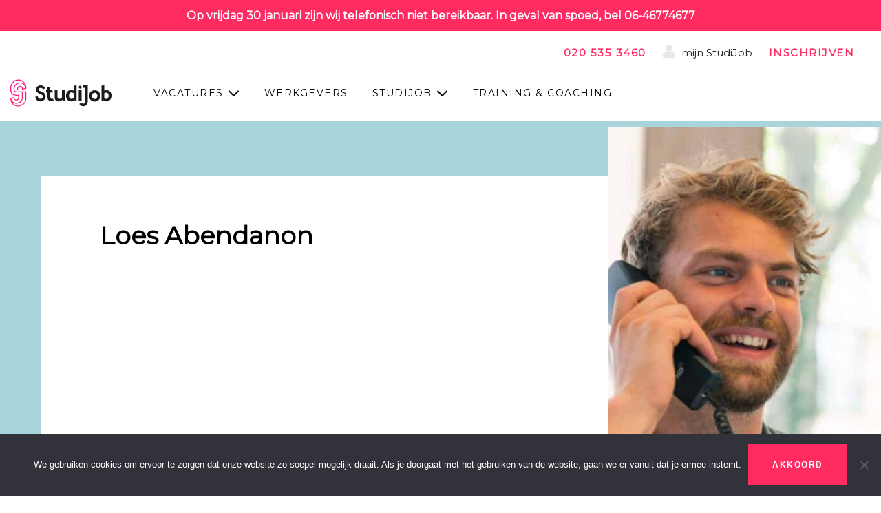

--- FILE ---
content_type: text/html; charset=UTF-8
request_url: https://www.studijob.nl/medewerkers/loes-abendanon/
body_size: 16185
content:
<!DOCTYPE html>
<html lang="nl-NL">
  <head>
    <!--
    Ontworpen en ontwikkeld door RenewMyID
    http://www.renewmyid.nl
    085 - 273 59 55
    info@renewmyid.nl
    -->

  <!-- LinkedIn Insight Tag -->
  <script type="text/javascript"> _linkedin_partner_id = "2295058"; window._linkedin_data_partner_ids = window._linkedin_data_partner_ids || []; window._linkedin_data_partner_ids.push(_linkedin_partner_id); </script><script type="text/javascript"> (function(l) { if (!l){window.lintrk = function(a,b){window.lintrk.q.push([a,b])}; window.lintrk.q=[]} var s = document.getElementsByTagName("script")[0]; var b = document.createElement("script"); b.type = "text/javascript";b.async = true; b.src = "https://snap.licdn.com/li.lms-analytics/insight.min.js"; s.parentNode.insertBefore(b, s);})(window.lintrk); </script> <noscript> <img height="1" width="1" style="display:none;" alt="" src="https://px.ads.linkedin.com/collect/?pid=2295058&fmt=gif" /> </noscript>
  <!-- End LinkedIn Insight Tag -->

    <!-- Google Tag Manager -->
    <script>(function(w,d,s,l,i){w[l]=w[l]||[];w[l].push({'gtm.start':
    new Date().getTime(),event:'gtm.js'});var f=d.getElementsByTagName(s)[0],
    j=d.createElement(s),dl=l!='dataLayer'?'&l='+l:'';j.async=true;j.src=
    'https://www.googletagmanager.com/gtm.js?id='+i+dl;f.parentNode.insertBefore(j,f);
    })(window,document,'script','dataLayer','GTM-KHRQWXJ');</script>
    <!-- End Google Tag Manager -->

    
    <meta charset="UTF-8">
    <meta name="viewport" content="width=device-width, initial-scale=1, shrink-to-fit=no">
    <meta name='robots' content='index, follow, max-image-preview:large, max-snippet:-1, max-video-preview:-1' />
	<style>img:is([sizes="auto" i], [sizes^="auto," i]) { contain-intrinsic-size: 3000px 1500px }</style>
	
<!-- Google Tag Manager for WordPress by gtm4wp.com -->
<script data-cfasync="false" data-pagespeed-no-defer>
	var gtm4wp_datalayer_name = "dataLayer";
	var dataLayer = dataLayer || [];
</script>
<!-- End Google Tag Manager for WordPress by gtm4wp.com -->
	<title>Loes Abendanon - StudiJob Uitzendbureau</title>
<link data-rocket-preload as="style" href="https://fonts.googleapis.com/css2?family=Gloria+Hallelujah&#038;family=Montserrat&#038;display=swap" rel="preload">
<link href="https://fonts.googleapis.com/css2?family=Gloria+Hallelujah&#038;family=Montserrat&#038;display=swap" media="print" onload="this.media=&#039;all&#039;" rel="stylesheet">
<noscript><link rel="stylesheet" href="https://fonts.googleapis.com/css2?family=Gloria+Hallelujah&#038;family=Montserrat&#038;display=swap"></noscript>
<style id="rocket-critical-css">(.*)slick(.*)</style>
	<link rel="canonical" href="https://www.studijob.nl/medewerkers/loes-abendanon/" />
	<meta property="og:locale" content="nl_NL" />
	<meta property="og:type" content="article" />
	<meta property="og:title" content="Loes Abendanon - StudiJob Uitzendbureau" />
	<meta property="og:url" content="https://www.studijob.nl/medewerkers/loes-abendanon/" />
	<meta property="og:site_name" content="StudiJob Uitzendbureau" />
	<meta property="article:modified_time" content="2025-11-13T13:25:30+00:00" />
	<meta property="og:image" content="https://www.studijob.nl/wp-content/uploads/2020/01/loes.jpg" />
	<meta property="og:image:width" content="1365" />
	<meta property="og:image:height" content="2048" />
	<meta property="og:image:type" content="image/jpeg" />
	<meta name="twitter:card" content="summary_large_image" />
	<meta name="twitter:label1" content="Geschatte leestijd" />
	<meta name="twitter:data1" content="1 minuut" />
	<script type="application/ld+json" class="yoast-schema-graph">{"@context":"https://schema.org","@graph":[{"@type":"WebPage","@id":"https://www.studijob.nl/medewerkers/loes-abendanon/","url":"https://www.studijob.nl/medewerkers/loes-abendanon/","name":"Loes Abendanon - StudiJob Uitzendbureau","isPartOf":{"@id":"https://www.studijob.nl/#website"},"primaryImageOfPage":{"@id":"https://www.studijob.nl/medewerkers/loes-abendanon/#primaryimage"},"image":{"@id":"https://www.studijob.nl/medewerkers/loes-abendanon/#primaryimage"},"thumbnailUrl":"https://www.studijob.nl/wp-content/uploads/2020/01/loes.jpg","datePublished":"2023-02-14T12:33:49+00:00","dateModified":"2025-11-13T13:25:30+00:00","breadcrumb":{"@id":"https://www.studijob.nl/medewerkers/loes-abendanon/#breadcrumb"},"inLanguage":"nl-NL","potentialAction":[{"@type":"ReadAction","target":["https://www.studijob.nl/medewerkers/loes-abendanon/"]}]},{"@type":"ImageObject","inLanguage":"nl-NL","@id":"https://www.studijob.nl/medewerkers/loes-abendanon/#primaryimage","url":"https://www.studijob.nl/wp-content/uploads/2020/01/loes.jpg","contentUrl":"https://www.studijob.nl/wp-content/uploads/2020/01/loes.jpg","width":1365,"height":2048},{"@type":"BreadcrumbList","@id":"https://www.studijob.nl/medewerkers/loes-abendanon/#breadcrumb","itemListElement":[{"@type":"ListItem","position":1,"name":"Home","item":"https://www.studijob.nl/"},{"@type":"ListItem","position":2,"name":"Medewerkers","item":"https://www.studijob.nl/medewerkers/"},{"@type":"ListItem","position":3,"name":"Loes Abendanon"}]},{"@type":"WebSite","@id":"https://www.studijob.nl/#website","url":"https://www.studijob.nl/","name":"StudiJob Uitzendbureau","description":"StudiJob Uitzendbureau","potentialAction":[{"@type":"SearchAction","target":{"@type":"EntryPoint","urlTemplate":"https://www.studijob.nl/?s={search_term_string}"},"query-input":{"@type":"PropertyValueSpecification","valueRequired":true,"valueName":"search_term_string"}}],"inLanguage":"nl-NL"}]}</script>


<link rel='dns-prefetch' href='//cdn.jsdelivr.net' />
<link rel='dns-prefetch' href='//cdnjs.cloudflare.com' />
<link href='https://fonts.gstatic.com' crossorigin rel='preconnect' />
<style id='wp-emoji-styles-inline-css' type='text/css'>

	img.wp-smiley, img.emoji {
		display: inline !important;
		border: none !important;
		box-shadow: none !important;
		height: 1em !important;
		width: 1em !important;
		margin: 0 0.07em !important;
		vertical-align: -0.1em !important;
		background: none !important;
		padding: 0 !important;
	}
</style>
<link rel='preload'  href='https://www.studijob.nl/wp-includes/css/dist/block-library/style.min.css?ver=6.8.3' data-rocket-async="style" as="style" onload="this.onload=null;this.rel='stylesheet'" onerror="this.removeAttribute('data-rocket-async')"  type='text/css' media='all' />
<style id='classic-theme-styles-inline-css' type='text/css'>
/*! This file is auto-generated */
.wp-block-button__link{color:#fff;background-color:#32373c;border-radius:9999px;box-shadow:none;text-decoration:none;padding:calc(.667em + 2px) calc(1.333em + 2px);font-size:1.125em}.wp-block-file__button{background:#32373c;color:#fff;text-decoration:none}
</style>
<link data-minify="1" rel='preload'  href='https://www.studijob.nl/wp-content/cache/min/1/wp-content/themes/studijob/editor-style-shared.css?ver=1758021886' data-rocket-async="style" as="style" onload="this.onload=null;this.rel='stylesheet'" onerror="this.removeAttribute('data-rocket-async')"  type='text/css' media='all' />
<style id='global-styles-inline-css' type='text/css'>
:root{--wp--preset--aspect-ratio--square: 1;--wp--preset--aspect-ratio--4-3: 4/3;--wp--preset--aspect-ratio--3-4: 3/4;--wp--preset--aspect-ratio--3-2: 3/2;--wp--preset--aspect-ratio--2-3: 2/3;--wp--preset--aspect-ratio--16-9: 16/9;--wp--preset--aspect-ratio--9-16: 9/16;--wp--preset--color--black: #000000;--wp--preset--color--cyan-bluish-gray: #abb8c3;--wp--preset--color--white: #ffffff;--wp--preset--color--pale-pink: #f78da7;--wp--preset--color--vivid-red: #cf2e2e;--wp--preset--color--luminous-vivid-orange: #ff6900;--wp--preset--color--luminous-vivid-amber: #fcb900;--wp--preset--color--light-green-cyan: #7bdcb5;--wp--preset--color--vivid-green-cyan: #00d084;--wp--preset--color--pale-cyan-blue: #8ed1fc;--wp--preset--color--vivid-cyan-blue: #0693e3;--wp--preset--color--vivid-purple: #9b51e0;--wp--preset--gradient--vivid-cyan-blue-to-vivid-purple: linear-gradient(135deg,rgba(6,147,227,1) 0%,rgb(155,81,224) 100%);--wp--preset--gradient--light-green-cyan-to-vivid-green-cyan: linear-gradient(135deg,rgb(122,220,180) 0%,rgb(0,208,130) 100%);--wp--preset--gradient--luminous-vivid-amber-to-luminous-vivid-orange: linear-gradient(135deg,rgba(252,185,0,1) 0%,rgba(255,105,0,1) 100%);--wp--preset--gradient--luminous-vivid-orange-to-vivid-red: linear-gradient(135deg,rgba(255,105,0,1) 0%,rgb(207,46,46) 100%);--wp--preset--gradient--very-light-gray-to-cyan-bluish-gray: linear-gradient(135deg,rgb(238,238,238) 0%,rgb(169,184,195) 100%);--wp--preset--gradient--cool-to-warm-spectrum: linear-gradient(135deg,rgb(74,234,220) 0%,rgb(151,120,209) 20%,rgb(207,42,186) 40%,rgb(238,44,130) 60%,rgb(251,105,98) 80%,rgb(254,248,76) 100%);--wp--preset--gradient--blush-light-purple: linear-gradient(135deg,rgb(255,206,236) 0%,rgb(152,150,240) 100%);--wp--preset--gradient--blush-bordeaux: linear-gradient(135deg,rgb(254,205,165) 0%,rgb(254,45,45) 50%,rgb(107,0,62) 100%);--wp--preset--gradient--luminous-dusk: linear-gradient(135deg,rgb(255,203,112) 0%,rgb(199,81,192) 50%,rgb(65,88,208) 100%);--wp--preset--gradient--pale-ocean: linear-gradient(135deg,rgb(255,245,203) 0%,rgb(182,227,212) 50%,rgb(51,167,181) 100%);--wp--preset--gradient--electric-grass: linear-gradient(135deg,rgb(202,248,128) 0%,rgb(113,206,126) 100%);--wp--preset--gradient--midnight: linear-gradient(135deg,rgb(2,3,129) 0%,rgb(40,116,252) 100%);--wp--preset--font-size--small: 13px;--wp--preset--font-size--medium: 20px;--wp--preset--font-size--large: 36px;--wp--preset--font-size--x-large: 42px;--wp--preset--spacing--20: 0.44rem;--wp--preset--spacing--30: 0.67rem;--wp--preset--spacing--40: 1rem;--wp--preset--spacing--50: 1.5rem;--wp--preset--spacing--60: 2.25rem;--wp--preset--spacing--70: 3.38rem;--wp--preset--spacing--80: 5.06rem;--wp--preset--shadow--natural: 6px 6px 9px rgba(0, 0, 0, 0.2);--wp--preset--shadow--deep: 12px 12px 50px rgba(0, 0, 0, 0.4);--wp--preset--shadow--sharp: 6px 6px 0px rgba(0, 0, 0, 0.2);--wp--preset--shadow--outlined: 6px 6px 0px -3px rgba(255, 255, 255, 1), 6px 6px rgba(0, 0, 0, 1);--wp--preset--shadow--crisp: 6px 6px 0px rgba(0, 0, 0, 1);}:where(.is-layout-flex){gap: 0.5em;}:where(.is-layout-grid){gap: 0.5em;}body .is-layout-flex{display: flex;}.is-layout-flex{flex-wrap: wrap;align-items: center;}.is-layout-flex > :is(*, div){margin: 0;}body .is-layout-grid{display: grid;}.is-layout-grid > :is(*, div){margin: 0;}:where(.wp-block-columns.is-layout-flex){gap: 2em;}:where(.wp-block-columns.is-layout-grid){gap: 2em;}:where(.wp-block-post-template.is-layout-flex){gap: 1.25em;}:where(.wp-block-post-template.is-layout-grid){gap: 1.25em;}.has-black-color{color: var(--wp--preset--color--black) !important;}.has-cyan-bluish-gray-color{color: var(--wp--preset--color--cyan-bluish-gray) !important;}.has-white-color{color: var(--wp--preset--color--white) !important;}.has-pale-pink-color{color: var(--wp--preset--color--pale-pink) !important;}.has-vivid-red-color{color: var(--wp--preset--color--vivid-red) !important;}.has-luminous-vivid-orange-color{color: var(--wp--preset--color--luminous-vivid-orange) !important;}.has-luminous-vivid-amber-color{color: var(--wp--preset--color--luminous-vivid-amber) !important;}.has-light-green-cyan-color{color: var(--wp--preset--color--light-green-cyan) !important;}.has-vivid-green-cyan-color{color: var(--wp--preset--color--vivid-green-cyan) !important;}.has-pale-cyan-blue-color{color: var(--wp--preset--color--pale-cyan-blue) !important;}.has-vivid-cyan-blue-color{color: var(--wp--preset--color--vivid-cyan-blue) !important;}.has-vivid-purple-color{color: var(--wp--preset--color--vivid-purple) !important;}.has-black-background-color{background-color: var(--wp--preset--color--black) !important;}.has-cyan-bluish-gray-background-color{background-color: var(--wp--preset--color--cyan-bluish-gray) !important;}.has-white-background-color{background-color: var(--wp--preset--color--white) !important;}.has-pale-pink-background-color{background-color: var(--wp--preset--color--pale-pink) !important;}.has-vivid-red-background-color{background-color: var(--wp--preset--color--vivid-red) !important;}.has-luminous-vivid-orange-background-color{background-color: var(--wp--preset--color--luminous-vivid-orange) !important;}.has-luminous-vivid-amber-background-color{background-color: var(--wp--preset--color--luminous-vivid-amber) !important;}.has-light-green-cyan-background-color{background-color: var(--wp--preset--color--light-green-cyan) !important;}.has-vivid-green-cyan-background-color{background-color: var(--wp--preset--color--vivid-green-cyan) !important;}.has-pale-cyan-blue-background-color{background-color: var(--wp--preset--color--pale-cyan-blue) !important;}.has-vivid-cyan-blue-background-color{background-color: var(--wp--preset--color--vivid-cyan-blue) !important;}.has-vivid-purple-background-color{background-color: var(--wp--preset--color--vivid-purple) !important;}.has-black-border-color{border-color: var(--wp--preset--color--black) !important;}.has-cyan-bluish-gray-border-color{border-color: var(--wp--preset--color--cyan-bluish-gray) !important;}.has-white-border-color{border-color: var(--wp--preset--color--white) !important;}.has-pale-pink-border-color{border-color: var(--wp--preset--color--pale-pink) !important;}.has-vivid-red-border-color{border-color: var(--wp--preset--color--vivid-red) !important;}.has-luminous-vivid-orange-border-color{border-color: var(--wp--preset--color--luminous-vivid-orange) !important;}.has-luminous-vivid-amber-border-color{border-color: var(--wp--preset--color--luminous-vivid-amber) !important;}.has-light-green-cyan-border-color{border-color: var(--wp--preset--color--light-green-cyan) !important;}.has-vivid-green-cyan-border-color{border-color: var(--wp--preset--color--vivid-green-cyan) !important;}.has-pale-cyan-blue-border-color{border-color: var(--wp--preset--color--pale-cyan-blue) !important;}.has-vivid-cyan-blue-border-color{border-color: var(--wp--preset--color--vivid-cyan-blue) !important;}.has-vivid-purple-border-color{border-color: var(--wp--preset--color--vivid-purple) !important;}.has-vivid-cyan-blue-to-vivid-purple-gradient-background{background: var(--wp--preset--gradient--vivid-cyan-blue-to-vivid-purple) !important;}.has-light-green-cyan-to-vivid-green-cyan-gradient-background{background: var(--wp--preset--gradient--light-green-cyan-to-vivid-green-cyan) !important;}.has-luminous-vivid-amber-to-luminous-vivid-orange-gradient-background{background: var(--wp--preset--gradient--luminous-vivid-amber-to-luminous-vivid-orange) !important;}.has-luminous-vivid-orange-to-vivid-red-gradient-background{background: var(--wp--preset--gradient--luminous-vivid-orange-to-vivid-red) !important;}.has-very-light-gray-to-cyan-bluish-gray-gradient-background{background: var(--wp--preset--gradient--very-light-gray-to-cyan-bluish-gray) !important;}.has-cool-to-warm-spectrum-gradient-background{background: var(--wp--preset--gradient--cool-to-warm-spectrum) !important;}.has-blush-light-purple-gradient-background{background: var(--wp--preset--gradient--blush-light-purple) !important;}.has-blush-bordeaux-gradient-background{background: var(--wp--preset--gradient--blush-bordeaux) !important;}.has-luminous-dusk-gradient-background{background: var(--wp--preset--gradient--luminous-dusk) !important;}.has-pale-ocean-gradient-background{background: var(--wp--preset--gradient--pale-ocean) !important;}.has-electric-grass-gradient-background{background: var(--wp--preset--gradient--electric-grass) !important;}.has-midnight-gradient-background{background: var(--wp--preset--gradient--midnight) !important;}.has-small-font-size{font-size: var(--wp--preset--font-size--small) !important;}.has-medium-font-size{font-size: var(--wp--preset--font-size--medium) !important;}.has-large-font-size{font-size: var(--wp--preset--font-size--large) !important;}.has-x-large-font-size{font-size: var(--wp--preset--font-size--x-large) !important;}
:where(.wp-block-post-template.is-layout-flex){gap: 1.25em;}:where(.wp-block-post-template.is-layout-grid){gap: 1.25em;}
:where(.wp-block-columns.is-layout-flex){gap: 2em;}:where(.wp-block-columns.is-layout-grid){gap: 2em;}
:root :where(.wp-block-pullquote){font-size: 1.5em;line-height: 1.6;}
</style>
<link rel='preload'  href='https://www.studijob.nl/wp-content/plugins/cookie-notice/css/front.min.css?ver=2.5.7' data-rocket-async="style" as="style" onload="this.onload=null;this.rel='stylesheet'" onerror="this.removeAttribute('data-rocket-async')"  type='text/css' media='all' />
<link data-minify="1" rel='preload'  href='https://www.studijob.nl/wp-content/cache/min/1/wp-content/plugins/wbz-plugin/gform-honeypot/css/gform-honeypot.css?ver=1761233137' data-rocket-async="style" as="style" onload="this.onload=null;this.rel='stylesheet'" onerror="this.removeAttribute('data-rocket-async')"  type='text/css' media='all' />
<link data-minify="1" rel='preload'  href='https://www.studijob.nl/wp-content/cache/min/1/wp-content/themes/studijob/ext/bootstrap/css/bootstrap.css?ver=1758021886' data-rocket-async="style" as="style" onload="this.onload=null;this.rel='stylesheet'" onerror="this.removeAttribute('data-rocket-async')"  type='text/css' media='all' />
<link data-minify="1" rel='preload'  href='https://www.studijob.nl/wp-content/cache/min/1/wp-content/themes/studijob/css/style.css?ver=1758021886' data-rocket-async="style" as="style" onload="this.onload=null;this.rel='stylesheet'" onerror="this.removeAttribute('data-rocket-async')"  type='text/css' media='all' />
<link data-minify="1" rel='preload'  href='https://www.studijob.nl/wp-content/cache/min/1/wp-content/themes/studijob/addons/customeditor/css/style.css?ver=1758021886' data-rocket-async="style" as="style" onload="this.onload=null;this.rel='stylesheet'" onerror="this.removeAttribute('data-rocket-async')"  type='text/css' media='all' />
<style id='rocket-lazyload-inline-css' type='text/css'>
.rll-youtube-player{position:relative;padding-bottom:56.23%;height:0;overflow:hidden;max-width:100%;}.rll-youtube-player:focus-within{outline: 2px solid currentColor;outline-offset: 5px;}.rll-youtube-player iframe{position:absolute;top:0;left:0;width:100%;height:100%;z-index:100;background:0 0}.rll-youtube-player img{bottom:0;display:block;left:0;margin:auto;max-width:100%;width:100%;position:absolute;right:0;top:0;border:none;height:auto;-webkit-transition:.4s all;-moz-transition:.4s all;transition:.4s all}.rll-youtube-player img:hover{-webkit-filter:brightness(75%)}.rll-youtube-player .play{height:100%;width:100%;left:0;top:0;position:absolute;background:url(https://www.studijob.nl/wp-content/plugins/wp-rocket/assets/img/youtube.png) no-repeat center;background-color: transparent !important;cursor:pointer;border:none;}
</style>
<script type="text/javascript" id="cookie-notice-front-js-before">
/* <![CDATA[ */
var cnArgs = {"ajaxUrl":"https:\/\/www.studijob.nl\/wp-admin\/admin-ajax.php","nonce":"b0840ce6f0","hideEffect":"fade","position":"bottom","onScroll":false,"onScrollOffset":100,"onClick":false,"cookieName":"cookie_notice_accepted","cookieTime":2592000,"cookieTimeRejected":2592000,"globalCookie":false,"redirection":false,"cache":true,"revokeCookies":false,"revokeCookiesOpt":"automatic"};
/* ]]> */
</script>
<script type="text/javascript" src="https://www.studijob.nl/wp-content/plugins/cookie-notice/js/front.min.js?ver=2.5.7" id="cookie-notice-front-js" data-rocket-defer defer></script>
<script type="text/javascript" src="https://www.studijob.nl/wp-content/themes/studijob/ext/outdatedbrowser/outdatedbrowser.min.js?ver=6.8.3" id="outdatedjs-js" data-rocket-defer defer></script>
<script type="text/javascript" src="https://www.studijob.nl/wp-includes/js/jquery/jquery.min.js?ver=3.7.1" id="jquery-core-js"></script>
<script type="text/javascript" src="https://www.studijob.nl/wp-includes/js/jquery/jquery-migrate.min.js?ver=3.4.1" id="jquery-migrate-js" data-rocket-defer defer></script>
<link rel="https://api.w.org/" href="https://www.studijob.nl/wp-json/" /><link rel='shortlink' href='https://www.studijob.nl/?p=3431' />
<link rel="alternate" title="oEmbed (JSON)" type="application/json+oembed" href="https://www.studijob.nl/wp-json/oembed/1.0/embed?url=https%3A%2F%2Fwww.studijob.nl%2Fmedewerkers%2Floes-abendanon%2F" />
<link rel="alternate" title="oEmbed (XML)" type="text/xml+oembed" href="https://www.studijob.nl/wp-json/oembed/1.0/embed?url=https%3A%2F%2Fwww.studijob.nl%2Fmedewerkers%2Floes-abendanon%2F&#038;format=xml" />

<!-- Google Tag Manager for WordPress by gtm4wp.com -->
<!-- GTM Container placement set to footer -->
<script data-cfasync="false" data-pagespeed-no-defer type="text/javascript">
	var dataLayer_content = {"pagePostType":"medewerkers","pagePostType2":"single-medewerkers","pagePostAuthor":"studijob"};
	dataLayer.push( dataLayer_content );
</script>
<script data-cfasync="false" data-pagespeed-no-defer type="text/javascript">
(function(w,d,s,l,i){w[l]=w[l]||[];w[l].push({'gtm.start':
new Date().getTime(),event:'gtm.js'});var f=d.getElementsByTagName(s)[0],
j=d.createElement(s),dl=l!='dataLayer'?'&l='+l:'';j.async=true;j.src=
'//www.googletagmanager.com/gtm.js?id='+i+dl;f.parentNode.insertBefore(j,f);
})(window,document,'script','dataLayer','GTM-KHRQWXJ');
</script>
<!-- End Google Tag Manager for WordPress by gtm4wp.com --><link rel="icon" href="https://www.studijob.nl/wp-content/uploads/2020/02/cropped-favicon-32x32.png" sizes="32x32" />
<link rel="icon" href="https://www.studijob.nl/wp-content/uploads/2020/02/cropped-favicon-192x192.png" sizes="192x192" />
<link rel="apple-touch-icon" href="https://www.studijob.nl/wp-content/uploads/2020/02/cropped-favicon-180x180.png" />
<meta name="msapplication-TileImage" content="https://www.studijob.nl/wp-content/uploads/2020/02/cropped-favicon-270x270.png" />
<noscript><style id="rocket-lazyload-nojs-css">.rll-youtube-player, [data-lazy-src]{display:none !important;}</style></noscript><script>
/*! loadCSS rel=preload polyfill. [c]2017 Filament Group, Inc. MIT License */
(function(w){"use strict";if(!w.loadCSS){w.loadCSS=function(){}}
var rp=loadCSS.relpreload={};rp.support=(function(){var ret;try{ret=w.document.createElement("link").relList.supports("preload")}catch(e){ret=!1}
return function(){return ret}})();rp.bindMediaToggle=function(link){var finalMedia=link.media||"all";function enableStylesheet(){link.media=finalMedia}
if(link.addEventListener){link.addEventListener("load",enableStylesheet)}else if(link.attachEvent){link.attachEvent("onload",enableStylesheet)}
setTimeout(function(){link.rel="stylesheet";link.media="only x"});setTimeout(enableStylesheet,3000)};rp.poly=function(){if(rp.support()){return}
var links=w.document.getElementsByTagName("link");for(var i=0;i<links.length;i++){var link=links[i];if(link.rel==="preload"&&link.getAttribute("as")==="style"&&!link.getAttribute("data-loadcss")){link.setAttribute("data-loadcss",!0);rp.bindMediaToggle(link)}}};if(!rp.support()){rp.poly();var run=w.setInterval(rp.poly,500);if(w.addEventListener){w.addEventListener("load",function(){rp.poly();w.clearInterval(run)})}else if(w.attachEvent){w.attachEvent("onload",function(){rp.poly();w.clearInterval(run)})}}
if(typeof exports!=="undefined"){exports.loadCSS=loadCSS}
else{w.loadCSS=loadCSS}}(typeof global!=="undefined"?global:this))
</script>
    <!-- Facebook Pixel Code -->
    <script>
    !function(f,b,e,v,n,t,s)
    {if(f.fbq)return;n=f.fbq=function(){n.callMethod?
    n.callMethod.apply(n,arguments):n.queue.push(arguments)};
    if(!f._fbq)f._fbq=n;n.push=n;n.loaded=!0;n.version='2.0';
    n.queue=[];t=b.createElement(e);t.async=!0;
    t.src=v;s=b.getElementsByTagName(e)[0];
    s.parentNode.insertBefore(t,s)}(window,document,'script',
    'https://connect.facebook.net/en_US/fbevents.js');
    fbq('init', '3803632783196154');
    fbq('track', 'PageView');
    </script>
    <noscript>
    <img height="1" width="1"
    src="https://www.facebook.com/tr?id=3803632783196154&ev=PageView
    &noscript=1"/>
    </noscript>
    <!-- End Facebook Pixel Code -->

    <!-- Start Facebook Business Manager -->
    <meta name="facebook-domain-verification" content="4ps9w4jyx2bft89npf7kmtslqtq8ci" />
    <!-- End Facebook Business Manager -->

    <link rel="preconnect" href="https://fonts.googleapis.com">
    <link rel="preconnect" href="https://fonts.gstatic.com" crossorigin>
    

    <script data-minify="1" type='text/javascript' defer src='https://www.studijob.nl/wp-content/cache/min/1/Gst1VwTTYHUuttxhuORF65KMzjvOZaDC.js?ver=1758021886'></script>

  <meta name="generator" content="WP Rocket 3.19.4" data-wpr-features="wpr_defer_js wpr_minify_js wpr_async_css wpr_lazyload_images wpr_lazyload_iframes wpr_image_dimensions wpr_minify_css wpr_preload_links wpr_desktop" /></head>
  <body class="wp-singular medewerkers-template-default single single-medewerkers postid-3431 wp-theme-studijob cookies-not-set">

    <!-- Google Tag Manager (noscript) -->
    <noscript><iframe src="https://www.googletagmanager.com/ns.html?id=GTM-KHRQWXJ"
    height="0" width="0" style="display:none;visibility:hidden"></iframe></noscript>
    <!-- End Google Tag Manager (noscript) -->

  	
  <div data-rocket-location-hash="46b5ec384d1573651fcf9e2729907712" class="wrapper">

      <div data-rocket-location-hash="9632300c9deb7969acdb45e3e514795f" class="action_bar">
    <div data-rocket-location-hash="40f22408a88335a0945fffe944caafc3" class="container">
      <div class="row align-items-center">

        
          <div class="col-md-12 text-center">
            Op vrijdag 30 januari zijn wij telefonisch niet bereikbaar. In geval van spoed, bel 06-46774677          </div>

        
      </div>
    </div>
  </div>

    
    <header data-rocket-location-hash="ccadc5c54fbdcf527235d8afe799a977">
      <div data-rocket-location-hash="865961bcb36600f0aadf46d43d4d4533" class="header_bar">
        <div data-rocket-location-hash="32c5c7e37ea17d9a98b3abadb58964bf" class="container-fluid">
          <div class="row align-items-center">

            <div class="col-xxl order-xxl-last col-lg-12 text-xxl-right text-xl-right text-lg-right text-center">
              <div class="headerRight">

              	                                                                            <a class="btns text" href="tel:+31205353460">020 535 3460</a>
                                                                      <a href="https://werknemer.tigris.nl" class="btns text mijnStudijob"><i class="fas fa-user"></i> mijn StudiJob</a>
                <a href="https://www.studijob.nl/inschrijven/" class="btns text ">inschrijven</a>

                <div id="google_translate_element" class="d-inline-block"></div>
                <script type="text/javascript">
                function googleTranslateElementInit() {
                  new google.translate.TranslateElement({pageLanguage: 'nl', layout: google.translate.TranslateElement.FloatPosition.TOP_RIGHT, gaTrack: true, gaId: 'UA-90942427-1'}, 'google_translate_element');
                }
                </script>
                <script type="text/javascript" src="//translate.google.com/translate_a/element.js?cb=googleTranslateElementInit"></script>

              </div>
            </div>

            <div class="col-xxl-auto col-lg-auto">
              <a href="https://www.studijob.nl" class="logo" title="StudiJob Uitzendbureau">
                <img width="147" height="39" src="data:image/svg+xml,%3Csvg%20xmlns='http://www.w3.org/2000/svg'%20viewBox='0%200%20147%2039'%3E%3C/svg%3E" alt="logo" data-lazy-src="https://www.studijob.nl/wp-content/themes/studijob/img/logo.svg"/><noscript><img width="147" height="39" src="https://www.studijob.nl/wp-content/themes/studijob/img/logo.svg" alt="logo"/></noscript>
              </a>
                          </div>

            <div class="d-none d-lg-block col-xxl-auto col-lg text-lg-left text-xl-left text-xxl-center text-left">
              <nav class="navbar navbar-expand-lg">
	<button class="navbar-toggler ml-auto collapsed" type="button" data-toggle="collapse" data-target="#main_navigation" aria-controls="main_navigation" aria-expanded="false" aria-label="Toggle navigation">
		<span></span>
    <span></span>
    <span></span>
	</button>

	<div class="collapse navbar-collapse" id="main_navigation">
		<ul class="navbar-nav ml-auto dd_1 d-none d-lg-flex">
			<li itemscope="itemscope" itemtype="https://www.schema.org/SiteNavigationElement" id="menu-item-509" class="menu-item menu-item-type-custom menu-item-object-custom menu-item-has-children dropdown menu-item-509 nav-item"><a title="Vacatures" href="#" data-toggle="dropdown" aria-haspopup="true" aria-expanded="false" class="dropdown-toggle nav-link" id="menu-item-dropdown-509">Vacatures</a>
<ul class="dropdown-menu" aria-labelledby="menu-item-dropdown-509" role="menu">
	<li itemscope="itemscope" itemtype="https://www.schema.org/SiteNavigationElement" id="menu-item-520" class="menu-item menu-item-type-post_type_archive menu-item-object-vacatures menu-item-520 nav-item"><a title="Alle vacatures" href="https://www.studijob.nl/vacatures/" class="dropdown-item">Alle vacatures</a></li>
	<li itemscope="itemscope" itemtype="https://www.schema.org/SiteNavigationElement" id="menu-item-2946" class="menu-item menu-item-type-post_type menu-item-object-page menu-item-2946 nav-item"><a title="Bijbanen" href="https://www.studijob.nl/vacatures-studenten-bijbanen-amsterdam/" class="dropdown-item">Bijbanen</a></li>
	<li itemscope="itemscope" itemtype="https://www.schema.org/SiteNavigationElement" id="menu-item-2947" class="menu-item menu-item-type-post_type menu-item-object-page menu-item-2947 nav-item"><a title="Startersfuncties" href="https://www.studijob.nl/vacatures-starter-vacatures-amsterdam/" class="dropdown-item">Startersfuncties</a></li>
	<li itemscope="itemscope" itemtype="https://www.schema.org/SiteNavigationElement" id="menu-item-2968" class="menu-item menu-item-type-post_type menu-item-object-page menu-item-2968 nav-item"><a title="Traineeships" href="https://www.studijob.nl/vacatures-traineeship-amsterdam/" class="dropdown-item">Traineeships</a></li>
	<li itemscope="itemscope" itemtype="https://www.schema.org/SiteNavigationElement" id="menu-item-2967" class="menu-item menu-item-type-post_type menu-item-object-page menu-item-2967 nav-item"><a title="Vakantiewerk" href="https://www.studijob.nl/vacatures-vakantiewerk-amsterdam/" class="dropdown-item">Vakantiewerk</a></li>
	<li itemscope="itemscope" itemtype="https://www.schema.org/SiteNavigationElement" id="menu-item-2948" class="menu-item menu-item-type-post_type menu-item-object-page menu-item-2948 nav-item"><a title="Overig" href="https://www.studijob.nl/overige-vacatures/" class="dropdown-item">Overig</a></li>
	<li itemscope="itemscope" itemtype="https://www.schema.org/SiteNavigationElement" id="menu-item-4992" class="menu-item menu-item-type-post_type menu-item-object-page menu-item-4992 nav-item"><a title="Werken bij de UvA" href="https://www.studijob.nl/partners-en-samenwerkingen-uva/" class="dropdown-item">Werken bij de UvA</a></li>
	<li itemscope="itemscope" itemtype="https://www.schema.org/SiteNavigationElement" id="menu-item-4993" class="menu-item menu-item-type-post_type menu-item-object-page menu-item-4993 nav-item"><a title="Werken bij de HvA" href="https://www.studijob.nl/partners-en-samenwerkingen-hva/" class="dropdown-item">Werken bij de HvA</a></li>
	<li itemscope="itemscope" itemtype="https://www.schema.org/SiteNavigationElement" id="menu-item-3184" class="heart-icon menu-item menu-item-type-post_type menu-item-object-page menu-item-3184 nav-item"><a title="Favorieten" href="https://www.studijob.nl/favorieten/" class="dropdown-item">Favorieten</a></li>
</ul>
</li>
<li itemscope="itemscope" itemtype="https://www.schema.org/SiteNavigationElement" id="menu-item-1467" class="menu-item menu-item-type-post_type menu-item-object-page menu-item-1467 nav-item"><a title="Werkgevers" href="https://www.studijob.nl/flexwerkers-gezocht/" class="nav-link">Werkgevers</a></li>
<li itemscope="itemscope" itemtype="https://www.schema.org/SiteNavigationElement" id="menu-item-508" class="menu-item menu-item-type-custom menu-item-object-custom menu-item-has-children dropdown menu-item-508 nav-item"><a title="StudiJob" href="#" data-toggle="dropdown" aria-haspopup="true" aria-expanded="false" class="dropdown-toggle nav-link" id="menu-item-dropdown-508">StudiJob</a>
<ul class="dropdown-menu" aria-labelledby="menu-item-dropdown-508" role="menu">
	<li itemscope="itemscope" itemtype="https://www.schema.org/SiteNavigationElement" id="menu-item-505" class="menu-item menu-item-type-post_type menu-item-object-page menu-item-505 nav-item"><a title="Over StudiJob" href="https://www.studijob.nl/over-studijob/" class="dropdown-item">Over StudiJob</a></li>
	<li itemscope="itemscope" itemtype="https://www.schema.org/SiteNavigationElement" id="menu-item-518" class="menu-item menu-item-type-post_type_archive menu-item-object-medewerkers menu-item-518 nav-item"><a title="Team" href="https://www.studijob.nl/medewerkers/" class="dropdown-item">Team</a></li>
	<li itemscope="itemscope" itemtype="https://www.schema.org/SiteNavigationElement" id="menu-item-687" class="menu-item menu-item-type-post_type menu-item-object-page menu-item-687 nav-item"><a title="Partners" href="https://www.studijob.nl/onze-partners/" class="dropdown-item">Partners</a></li>
	<li itemscope="itemscope" itemtype="https://www.schema.org/SiteNavigationElement" id="menu-item-502" class="menu-item menu-item-type-post_type menu-item-object-page current_page_parent menu-item-502 nav-item"><a title="Blogs" href="https://www.studijob.nl/blog/" class="dropdown-item">Blogs</a></li>
	<li itemscope="itemscope" itemtype="https://www.schema.org/SiteNavigationElement" id="menu-item-519" class="menu-item menu-item-type-post_type menu-item-object-page menu-item-519 nav-item"><a title="FAQ" href="https://www.studijob.nl/faq/" class="dropdown-item">FAQ</a></li>
	<li itemscope="itemscope" itemtype="https://www.schema.org/SiteNavigationElement" id="menu-item-503" class="menu-item menu-item-type-post_type menu-item-object-page menu-item-503 nav-item"><a title="Contact" href="https://www.studijob.nl/contact/" class="dropdown-item">Contact</a></li>
	<li itemscope="itemscope" itemtype="https://www.schema.org/SiteNavigationElement" id="menu-item-2020" class="menu-item menu-item-type-post_type menu-item-object-page menu-item-2020 nav-item"><a title="Werken in Amsterdam" href="https://www.studijob.nl/werken-in-amsterdam/" class="dropdown-item">Werken in Amsterdam</a></li>
</ul>
</li>
<li itemscope="itemscope" itemtype="https://www.schema.org/SiteNavigationElement" id="menu-item-511" class="menu-item menu-item-type-post_type_archive menu-item-object-trainingen menu-item-511 nav-item"><a title="Training &amp; coaching" href="https://www.studijob.nl/trainingen/" class="nav-link">Training &#038; coaching</a></li>
		</ul>

		<ul class="navbar-nav ml-auto dd_1 d-lg-none">
			<li itemscope="itemscope" itemtype="https://www.schema.org/SiteNavigationElement" id="menu-item-3002" class="menu-item menu-item-type-custom menu-item-object-custom menu-item-has-children dropdown menu-item-3002 nav-item"><a title="Vacatures" href="#" data-toggle="dropdown" aria-haspopup="true" aria-expanded="false" class="dropdown-toggle nav-link" id="menu-item-dropdown-3002">Vacatures</a>
<ul class="dropdown-menu" aria-labelledby="menu-item-dropdown-3002" role="menu">
	<li itemscope="itemscope" itemtype="https://www.schema.org/SiteNavigationElement" id="menu-item-533" class="menu-item menu-item-type-post_type_archive menu-item-object-vacatures menu-item-533 nav-item"><a title="Alle vacatures" href="https://www.studijob.nl/vacatures/" class="dropdown-item">Alle vacatures</a></li>
	<li itemscope="itemscope" itemtype="https://www.schema.org/SiteNavigationElement" id="menu-item-3003" class="menu-item menu-item-type-post_type menu-item-object-page menu-item-3003 nav-item"><a title="Bijbanen" href="https://www.studijob.nl/vacatures-studenten-bijbanen-amsterdam/" class="dropdown-item">Bijbanen</a></li>
	<li itemscope="itemscope" itemtype="https://www.schema.org/SiteNavigationElement" id="menu-item-3004" class="menu-item menu-item-type-post_type menu-item-object-page menu-item-3004 nav-item"><a title="Startersfuncties" href="https://www.studijob.nl/vacatures-starter-vacatures-amsterdam/" class="dropdown-item">Startersfuncties</a></li>
	<li itemscope="itemscope" itemtype="https://www.schema.org/SiteNavigationElement" id="menu-item-3005" class="menu-item menu-item-type-post_type menu-item-object-page menu-item-3005 nav-item"><a title="Traineeships" href="https://www.studijob.nl/vacatures-traineeship-amsterdam/" class="dropdown-item">Traineeships</a></li>
	<li itemscope="itemscope" itemtype="https://www.schema.org/SiteNavigationElement" id="menu-item-3006" class="menu-item menu-item-type-post_type menu-item-object-page menu-item-3006 nav-item"><a title="Vakantiewerk" href="https://www.studijob.nl/vacatures-vakantiewerk-amsterdam/" class="dropdown-item">Vakantiewerk</a></li>
	<li itemscope="itemscope" itemtype="https://www.schema.org/SiteNavigationElement" id="menu-item-3007" class="menu-item menu-item-type-post_type menu-item-object-page menu-item-3007 nav-item"><a title="Overig" href="https://www.studijob.nl/overige-vacatures/" class="dropdown-item">Overig</a></li>
	<li itemscope="itemscope" itemtype="https://www.schema.org/SiteNavigationElement" id="menu-item-4990" class="menu-item menu-item-type-post_type menu-item-object-page menu-item-4990 nav-item"><a title="Werken bij de UvA" href="https://www.studijob.nl/partners-en-samenwerkingen-uva/" class="dropdown-item">Werken bij de UvA</a></li>
	<li itemscope="itemscope" itemtype="https://www.schema.org/SiteNavigationElement" id="menu-item-4991" class="menu-item menu-item-type-post_type menu-item-object-page menu-item-4991 nav-item"><a title="Werken bij de HvA" href="https://www.studijob.nl/partners-en-samenwerkingen-hva/" class="dropdown-item">Werken bij de HvA</a></li>
	<li itemscope="itemscope" itemtype="https://www.schema.org/SiteNavigationElement" id="menu-item-3190" class="menu-item menu-item-type-post_type menu-item-object-page menu-item-3190 nav-item"><a title="Favorieten" href="https://www.studijob.nl/favorieten/" class="dropdown-item">Favorieten</a></li>
</ul>
</li>
<li itemscope="itemscope" itemtype="https://www.schema.org/SiteNavigationElement" id="menu-item-1484" class="menu-item menu-item-type-post_type menu-item-object-page menu-item-1484 nav-item"><a title="Voor werkgevers" href="https://www.studijob.nl/flexwerkers-gezocht/" class="nav-link">Voor werkgevers</a></li>
<li itemscope="itemscope" itemtype="https://www.schema.org/SiteNavigationElement" id="menu-item-536" class="menu-item menu-item-type-post_type menu-item-object-page menu-item-has-children dropdown menu-item-536 nav-item"><a title="Over StudiJob" href="#" data-toggle="dropdown" aria-haspopup="true" aria-expanded="false" class="dropdown-toggle nav-link" id="menu-item-dropdown-536">Over StudiJob</a>
<ul class="dropdown-menu" aria-labelledby="menu-item-dropdown-536" role="menu">
	<li itemscope="itemscope" itemtype="https://www.schema.org/SiteNavigationElement" id="menu-item-768" class="menu-item menu-item-type-post_type_archive menu-item-object-medewerkers menu-item-768 nav-item"><a title="Team" href="https://www.studijob.nl/medewerkers/" class="dropdown-item">Team</a></li>
	<li itemscope="itemscope" itemtype="https://www.schema.org/SiteNavigationElement" id="menu-item-539" class="menu-item menu-item-type-post_type_archive menu-item-object-trainingen menu-item-539 nav-item"><a title="Training &amp; coaching" href="https://www.studijob.nl/trainingen/" class="dropdown-item">Training &#038; coaching</a></li>
	<li itemscope="itemscope" itemtype="https://www.schema.org/SiteNavigationElement" id="menu-item-3028" class="menu-item menu-item-type-post_type menu-item-object-page menu-item-3028 nav-item"><a title="Partners en samenwerkingen" href="https://www.studijob.nl/onze-partners/" class="dropdown-item">Partners en samenwerkingen</a></li>
	<li itemscope="itemscope" itemtype="https://www.schema.org/SiteNavigationElement" id="menu-item-2019" class="menu-item menu-item-type-post_type menu-item-object-page menu-item-2019 nav-item"><a title="Werken in Amsterdam" href="https://www.studijob.nl/werken-in-amsterdam/" class="dropdown-item">Werken in Amsterdam</a></li>
	<li itemscope="itemscope" itemtype="https://www.schema.org/SiteNavigationElement" id="menu-item-769" class="menu-item menu-item-type-post_type menu-item-object-page menu-item-769 nav-item"><a title="FAQ" href="https://www.studijob.nl/faq/" class="dropdown-item">FAQ</a></li>
	<li itemscope="itemscope" itemtype="https://www.schema.org/SiteNavigationElement" id="menu-item-537" class="menu-item menu-item-type-post_type menu-item-object-page menu-item-537 nav-item"><a title="Contact" href="https://www.studijob.nl/contact/" class="dropdown-item">Contact</a></li>
</ul>
</li>
<li itemscope="itemscope" itemtype="https://www.schema.org/SiteNavigationElement" id="menu-item-538" class="menu-item menu-item-type-post_type menu-item-object-page current_page_parent menu-item-538 nav-item"><a title="Blogs" href="https://www.studijob.nl/blog/" class="nav-link">Blogs</a></li>
<li itemscope="itemscope" itemtype="https://www.schema.org/SiteNavigationElement" id="menu-item-622" class="menu-item menu-item-type-custom menu-item-object-custom menu-item-622 nav-item"><a title="Mijn StudiJob" href="https://werknemer.tigris.nl/" class="nav-link">Mijn StudiJob</a></li>
<li itemscope="itemscope" itemtype="https://www.schema.org/SiteNavigationElement" id="menu-item-623" class="inschrijfForm menu-item menu-item-type-custom menu-item-object-custom menu-item-623 nav-item"><a title="Inschrijven" href="#inschrijvenModal" class="nav-link">Inschrijven</a></li>
		</ul>

	</div>
</nav>
            </div>

            
          </div>
        </div>
      </div>

      <div data-rocket-location-hash="2bffbd53e8faf4f2584d57ddd969087e" class="header_bar mobile">
        <div data-rocket-location-hash="bdffcddcf51de3b226fa36f640ea60c2" class="container-fluid">
          <div class="row align-items-center justify-content-between">
            <div class="col-auto text-left d-flex align-items-center">
                                                                                          <a class="btns text" href="tel:+31205353460">020 535 3460</a>
                                                                                              </div>
            <div class="col-auto text-right">
              <a href="#menuModal" class="menuBtn">Menu<i class="fas fa-bars pl-2"></i></a>
            </div>
          </div>
        </div>
      </div>

          </header>

<main data-rocket-location-hash="0b1fb17144e6eb0eb5edd4589989183b" class="main bgSecondary base contentPage">
  <div class="container-fluid">
    <div class="row">
      <div class="col-xxl-6 col-lg-8 col-pl-145 col-pr-60">

        <h1>Loes Abendanon</h1>
        <p class="intro"></p>
        
      </div>
      <div class="col-xxl-6 col-lg-4 offset-lg-0">

                  <a data-bg="https://www.studijob.nl/wp-content/uploads/2022/12/DSC04090-e1718179999992-950x830.jpg" href="https://www.studijob.nl/wp-content/uploads/2022/12/DSC04090-e1718179999992.jpg" class="introImg rocket-lazyload" data-fancybox="image" style="">
          </a>
      </div>
    </div>

		<div class="row" id="down">
      <div class="col-lg-8 offset-lg-1 col-pl-145">
        <div class="content">
                  </div>
      </div>
    </div>

		
    <div class="row">
      <div class="col-lg-8 offset-lg-1 col-pl-145">
        <div class="content pt-0">
          <h1>Op zoek naar een baan met impact?</h1><p>Enthousiast geworden over StudiJob? Kijk snel naar onze vacatures! Zo heb je voor je het weet een (bij)baan waardoor je zowel op persoonlijk- als op professioneel vlak groeit. Staat de beste match er niet tussen? Schrijf je dan in en ontvang de nieuwste vacatures direct in je inbox!</p>
<p><a class="btns primary mt-1" href="https://www.studijob.nl/vacatures/">Check de vacatures</a> <a class="btns secondary mt-1" href="https://www.studijob.nl/inschrijven/">Schrijf je in</a></p>
        </div>
      </div>
    </div>

  </div>
</main>


  <section data-rocket-location-hash="fbe589ab063f69f9cccf58d975c75e03" class="section contactpersoon" id="contactpersoon">
    <div class="container-fluid">
      <div class="row align-items-center">
        <div class="col-xxl-auto offset-xxl-3 col-xl-auto offset-xl-1 col-sm-auto col-12 noPd">

          <a data-bg="https://www.studijob.nl/wp-content/uploads/2023/10/DSC06132-775x885.jpg" class="imgLink rocket-lazyload" href="https://www.studijob.nl/wp-content/uploads/2023/10/DSC06132.jpg" data-fancybox="image" style=""></a>
        </div>
        <div class="col-xxl-4 offset-xxl-1 col-xl-5 offset-xl-1 col-sm-6 col-12">
          <h2 class="low">Contact</h2>
          <p>Heb je vragen? Neem dan vrijblijvend contact met ons op!</p>

            
                          <a class="btns text" href="mailto:info@studijob.nl"><svg xmlns="http://www.w3.org/2000/svg" width="32.42" height="23.1" viewBox="0 0 32.42 23.1">
  <g id="email" transform="translate(0 -33.085)" opacity="0.5">
    <path data-name="Path 62" d="M169.8,48.916c0-.037.026-.073.024-.11l-9.893,9.533,9.882,9.228c.006-.066-.012-.132-.012-.2V48.916Z" transform="translate(-137.403 -13.507)" fill="#fff"/>
    <path data-name="Path 63" d="M30.475,126.9l-4.039,3.886a1.056,1.056,0,0,1-1.453.012l-4.028-3.753-9.946,9.587a2.292,2.292,0,0,0,.773.154H39.625a2.29,2.29,0,0,0,1.111-.306Z" transform="translate(-9.459 -80.602)" fill="#fff"/>
    <path data-name="Path 64" d="M21.5,47.969,36.6,33.425a2.288,2.288,0,0,0-1.166-.34H7.591a2.3,2.3,0,0,0-1.461.545Z" transform="translate(-5.267)" fill="#fff"/>
    <path data-name="Path 65" d="M0,52.1V70.2a2.3,2.3,0,0,0,.1.6l9.823-9.459Z" transform="translate(0 -16.337)" fill="#fff"/>
  </g>
</svg>
 E-mail</a>
                                      <a class="btns text" href="tel:+31205353460"><svg xmlns="http://www.w3.org/2000/svg" width="31.818" height="26.195" viewBox="0 0 31.818 26.195">
  <g id="old-typical-phone" transform="translate(0 -4.542)" opacity="0.5">
    <g data-name="Group 316" transform="translate(0 4.542)">
      <path data-name="Path 66" d="M16.1,9.327c5.361.053,8.72-.281,9.173,5.661h6.538c0-9.206-8.029-10.446-15.881-10.446S.052,5.783.052,14.988H6.539C7.041,8.933,10.787,9.275,16.1,9.327Z" transform="translate(-0.02 -4.542)" fill="#fff"/>
      <path data-name="Path 67" d="M3.274,24.846c1.592,0,2.917.1,3.212-1.471a4,4,0,0,0,.063-.733H0C0,24.972,1.466,24.846,3.274,24.846Z" transform="translate(0 -11.441)" fill="#fff"/>
      <path data-name="Path 68" d="M40.842,22.642h-.061a3.5,3.5,0,0,0,.069.733c.311,1.444,1.634,1.355,3.221,1.355,1.817,0,3.29.119,3.29-2.088Z" transform="translate(-15.543 -11.441)" fill="#fff"/>
      <path data-name="Path 69" d="M23.521,19.237v-.926c0-.414-.477-.44-1.066-.44h-.962c-.589,0-1.066.026-1.066.44v1.417H13.619V18.311c0-.414-.477-.44-1.066-.44h-.963c-.589,0-1.066.026-1.066.44v1.734c-1.551,1.612-6.626,8.472-6.81,9.3l0,5.542a.929.929,0,0,0,.928.928H29.4a.929.929,0,0,0,.928-.928v-5.57c-.183-.806-5.256-7.663-6.808-9.275ZM13.284,30.093a.9.9,0,1,1,.9-.9A.9.9,0,0,1,13.284,30.093Zm0-3.094a.9.9,0,1,1,.9-.9A.9.9,0,0,1,13.284,27Zm0-3.094a.9.9,0,1,1,.9-.9A.9.9,0,0,1,13.284,23.9ZM17,30.093a.9.9,0,1,1,.9-.9A.9.9,0,0,1,17,30.093ZM17,27a.9.9,0,1,1,.9-.9A.9.9,0,0,1,17,27ZM17,23.9a.9.9,0,1,1,.9-.9A.9.9,0,0,1,17,23.9Zm3.713,6.188a.9.9,0,1,1,.9-.9A.9.9,0,0,1,20.71,30.093Zm0-3.094a.9.9,0,1,1,.9-.9A.9.9,0,0,1,20.71,27Zm0-3.094a.9.9,0,1,1,.9-.9A.9.9,0,0,1,20.71,23.9Z" transform="translate(-1.416 -9.622)" fill="#fff"/>
    </g>
  </g>
</svg>
 Bellen</a>
                                      <!-- <a class="btns text" target="_blank" href="https://wa.me/31614967679"><svg xmlns="http://www.w3.org/2000/svg" width="30.932" height="30.936" viewBox="0 0 30.932 30.936">
  <g id="whatsapp" transform="translate(-0.001)" opacity="0.5">
    <path id="Subtraction_4" data-name="Subtraction 4" d="M-11426.528-14491.131a15.354,15.354,0,0,1-8.51-2.559l-5.944,1.9,1.928-5.748a15.29,15.29,0,0,1-2.944-9.063,15.483,15.483,0,0,1,15.464-15.468h.007a15.482,15.482,0,0,1,15.461,15.468A15.482,15.482,0,0,1-11426.528-14491.131Zm-5.827-23.861a2.248,2.248,0,0,0-1.582.554l-.037.038a4.943,4.943,0,0,0-1.545,3.727,8.529,8.529,0,0,0,1.819,4.641l.018.024c.018.023.053.074.1.143a18.362,18.362,0,0,0,7.6,6.658,13.146,13.146,0,0,0,4.53,1.269,3.957,3.957,0,0,0,.886-.1,4.372,4.372,0,0,0,3.036-2.184,3.945,3.945,0,0,0,.266-2.146c-.089-.151-.287-.247-.587-.393-.072-.034-.169-.081-.276-.136-.441-.219-2.665-1.319-3.084-1.462a1.113,1.113,0,0,0-.393-.08.856.856,0,0,0-.715.416l-.07.1c-.047.065-.095.132-.141.2a14.652,14.652,0,0,1-1,1.3.868.868,0,0,1-.645.263,1.157,1.157,0,0,1-.445-.092l-.071-.028-.057-.023a11.323,11.323,0,0,1-3.5-2.182,13.851,13.851,0,0,1-2.511-3.12.72.72,0,0,1,.17-.947l.013-.015c.137-.17.271-.312.389-.437l.058-.062c.072-.079.148-.16.224-.248l.026-.031.006-.006a2.5,2.5,0,0,0,.471-.674.929.929,0,0,0-.065-.835c-.068-.145-.431-1.022-.862-2.069-.074-.178-.146-.354-.215-.521-.121-.294-.23-.559-.314-.759-.293-.705-.513-.743-.98-.762l-.076,0-.032,0C-11432.075-14514.985-11432.209-14514.992-11432.355-14514.992Z" transform="translate(11442 14522.066)" fill="#fff"/>
  </g>
</svg>
 Whatsapp</a> -->
            
        </div>
      </div>
    </div>
  </section>


		<footer data-rocket-location-hash="fde05a5b61037fa0205c7bce7c40b3c2" class="footer-wrap">
			<div data-rocket-location-hash="2c579761ee48965dcb73d3cb2b75979e" class="section footer">
				<div class="container-fluid">
					<div class="row">

						<div class="offset-lg-1 col-lg-3 col-md-12">

															
									<ul class="social">
	<li><a href="https://www.facebook.com/pages/category/Employment-Agency/StudiJob-189608457790144/" target="_blank"><i class="fab fa-facebook"></i></a></li>		<li><a href="https://www.instagram.com/studijob/" target="_blank"><i class="fab fa-instagram"></i></a></li>		<li><a href="https://nl.linkedin.com/company/studijob-uitzendbureau" target="_blank"><i class="fab fa-linkedin"></i></a></li>	<li><a href="https://www.youtube.com/@studijobcareerservices487" target="_blank"><i class="fab fa-youtube"></i></a></li>		</ul>
															
						</div>

						<div class="col-lg-2 col-md-12 mb-30 mb-lg-0">

							<img width="1501" height="701" class="img-fluid" src="data:image/svg+xml,%3Csvg%20xmlns='http://www.w3.org/2000/svg'%20viewBox='0%200%201501%20701'%3E%3C/svg%3E" alt="wij-beschikken" style="max-width: 150px;" data-lazy-src="https://www.studijob.nl/wp-content/themes/studijob/img/wij-beschikken.png"><noscript><img width="1501" height="701" class="img-fluid" src="https://www.studijob.nl/wp-content/themes/studijob/img/wij-beschikken.png" alt="wij-beschikken" style="max-width: 150px;"></noscript>

						</div>

						<div class="col-xxl-4 offset-xxl-1 col-lg-6 offset-lg-0 col-md-10 offset-md-2 text-center text-md-left">

							<div class="row">
								<div class="col-md-6">
																																									<address>
												<p>
													<span>Sarphatistraat 131a</span>
													<span>1018 GD Amsterdam</span>
													<span><a href="https://www.studijob.nl/faq/">FAQ</a></span>
												</p>
											</address>

																											</div>
								<div class="col-md-6">
																			
											<p>
																									<a href="tel:+31205353460">020 535 3460</a>
																																					<a href="mailto:info@studijob.nl">info@studijob.nl</a>
																							</p>

																											</div>
							</div>
	    			</div>
					</div>
				</div>
			</div>
			<div data-rocket-location-hash="0849b76fe29cdd5f0f68e6b4382e78d4" id="copyright">
	<div class="container-fluid">
		<div class="row">
			<div class="offset-lg-1 col-lg-5 col-md-12">
					© Copyright 2026  | <a href="https://www.studijob.nl/algemene-voorwaarden/">Algemene voorwaarden</a> | <a href="https://www.studijob.nl/privacyverklaring/">Privacyverklaring</a> | <a href="https://www.studijob.nl/antidiscriminatiebeleid/">Antidiscriminatiebeleid</a>			</div>
		</div>
	</div>
</div>
		</footer>

		<a href="#" id="back-to-top" title="Back to top"><i class="far fa-angle-up"></i></a>


		
        
		
		<div data-rocket-location-hash="7ac555fa94425b5194de421d3bfc35cb" class="animated_modal" id="menuModal">
	<div data-rocket-location-hash="75d3e6b0a088e58754802738387a0eec" class="modal_content h-100">
		<div class="container h-100">
			<div class="row h-100">
				<div class="col-lg-12 h-100">
					<nav class="navbar navbar-expand-lg p-0">
						<div>
							<ul class="navbar-nav ml-auto dd_1">
								<li itemscope="itemscope" itemtype="https://www.schema.org/SiteNavigationElement" class="menu-item menu-item-type-custom menu-item-object-custom menu-item-has-children dropdown menu-item-3002 nav-item"><a title="Vacatures" href="#" data-toggle="dropdown" aria-haspopup="true" aria-expanded="false" class="dropdown-toggle nav-link" id="menu-item-dropdown-3002">Vacatures</a>
<ul class="dropdown-menu" aria-labelledby="menu-item-dropdown-3002" role="menu">
	<li itemscope="itemscope" itemtype="https://www.schema.org/SiteNavigationElement" class="menu-item menu-item-type-post_type_archive menu-item-object-vacatures menu-item-533 nav-item"><a title="Alle vacatures" href="https://www.studijob.nl/vacatures/" class="dropdown-item">Alle vacatures</a></li>
	<li itemscope="itemscope" itemtype="https://www.schema.org/SiteNavigationElement" class="menu-item menu-item-type-post_type menu-item-object-page menu-item-3003 nav-item"><a title="Bijbanen" href="https://www.studijob.nl/vacatures-studenten-bijbanen-amsterdam/" class="dropdown-item">Bijbanen</a></li>
	<li itemscope="itemscope" itemtype="https://www.schema.org/SiteNavigationElement" class="menu-item menu-item-type-post_type menu-item-object-page menu-item-3004 nav-item"><a title="Startersfuncties" href="https://www.studijob.nl/vacatures-starter-vacatures-amsterdam/" class="dropdown-item">Startersfuncties</a></li>
	<li itemscope="itemscope" itemtype="https://www.schema.org/SiteNavigationElement" class="menu-item menu-item-type-post_type menu-item-object-page menu-item-3005 nav-item"><a title="Traineeships" href="https://www.studijob.nl/vacatures-traineeship-amsterdam/" class="dropdown-item">Traineeships</a></li>
	<li itemscope="itemscope" itemtype="https://www.schema.org/SiteNavigationElement" class="menu-item menu-item-type-post_type menu-item-object-page menu-item-3006 nav-item"><a title="Vakantiewerk" href="https://www.studijob.nl/vacatures-vakantiewerk-amsterdam/" class="dropdown-item">Vakantiewerk</a></li>
	<li itemscope="itemscope" itemtype="https://www.schema.org/SiteNavigationElement" class="menu-item menu-item-type-post_type menu-item-object-page menu-item-3007 nav-item"><a title="Overig" href="https://www.studijob.nl/overige-vacatures/" class="dropdown-item">Overig</a></li>
	<li itemscope="itemscope" itemtype="https://www.schema.org/SiteNavigationElement" class="menu-item menu-item-type-post_type menu-item-object-page menu-item-4990 nav-item"><a title="Werken bij de UvA" href="https://www.studijob.nl/partners-en-samenwerkingen-uva/" class="dropdown-item">Werken bij de UvA</a></li>
	<li itemscope="itemscope" itemtype="https://www.schema.org/SiteNavigationElement" class="menu-item menu-item-type-post_type menu-item-object-page menu-item-4991 nav-item"><a title="Werken bij de HvA" href="https://www.studijob.nl/partners-en-samenwerkingen-hva/" class="dropdown-item">Werken bij de HvA</a></li>
	<li itemscope="itemscope" itemtype="https://www.schema.org/SiteNavigationElement" class="menu-item menu-item-type-post_type menu-item-object-page menu-item-3190 nav-item"><a title="Favorieten" href="https://www.studijob.nl/favorieten/" class="dropdown-item">Favorieten</a></li>
</ul>
</li>
<li itemscope="itemscope" itemtype="https://www.schema.org/SiteNavigationElement" class="menu-item menu-item-type-post_type menu-item-object-page menu-item-1484 nav-item"><a title="Voor werkgevers" href="https://www.studijob.nl/flexwerkers-gezocht/" class="nav-link">Voor werkgevers</a></li>
<li itemscope="itemscope" itemtype="https://www.schema.org/SiteNavigationElement" class="menu-item menu-item-type-post_type menu-item-object-page menu-item-has-children dropdown menu-item-536 nav-item"><a title="Over StudiJob" href="#" data-toggle="dropdown" aria-haspopup="true" aria-expanded="false" class="dropdown-toggle nav-link" id="menu-item-dropdown-536">Over StudiJob</a>
<ul class="dropdown-menu" aria-labelledby="menu-item-dropdown-536" role="menu">
	<li itemscope="itemscope" itemtype="https://www.schema.org/SiteNavigationElement" class="menu-item menu-item-type-post_type_archive menu-item-object-medewerkers menu-item-768 nav-item"><a title="Team" href="https://www.studijob.nl/medewerkers/" class="dropdown-item">Team</a></li>
	<li itemscope="itemscope" itemtype="https://www.schema.org/SiteNavigationElement" class="menu-item menu-item-type-post_type_archive menu-item-object-trainingen menu-item-539 nav-item"><a title="Training &amp; coaching" href="https://www.studijob.nl/trainingen/" class="dropdown-item">Training &#038; coaching</a></li>
	<li itemscope="itemscope" itemtype="https://www.schema.org/SiteNavigationElement" class="menu-item menu-item-type-post_type menu-item-object-page menu-item-3028 nav-item"><a title="Partners en samenwerkingen" href="https://www.studijob.nl/onze-partners/" class="dropdown-item">Partners en samenwerkingen</a></li>
	<li itemscope="itemscope" itemtype="https://www.schema.org/SiteNavigationElement" class="menu-item menu-item-type-post_type menu-item-object-page menu-item-2019 nav-item"><a title="Werken in Amsterdam" href="https://www.studijob.nl/werken-in-amsterdam/" class="dropdown-item">Werken in Amsterdam</a></li>
	<li itemscope="itemscope" itemtype="https://www.schema.org/SiteNavigationElement" class="menu-item menu-item-type-post_type menu-item-object-page menu-item-769 nav-item"><a title="FAQ" href="https://www.studijob.nl/faq/" class="dropdown-item">FAQ</a></li>
	<li itemscope="itemscope" itemtype="https://www.schema.org/SiteNavigationElement" class="menu-item menu-item-type-post_type menu-item-object-page menu-item-537 nav-item"><a title="Contact" href="https://www.studijob.nl/contact/" class="dropdown-item">Contact</a></li>
</ul>
</li>
<li itemscope="itemscope" itemtype="https://www.schema.org/SiteNavigationElement" class="menu-item menu-item-type-post_type menu-item-object-page current_page_parent menu-item-538 nav-item"><a title="Blogs" href="https://www.studijob.nl/blog/" class="nav-link">Blogs</a></li>
<li itemscope="itemscope" itemtype="https://www.schema.org/SiteNavigationElement" class="menu-item menu-item-type-custom menu-item-object-custom menu-item-622 nav-item"><a title="Mijn StudiJob" href="https://werknemer.tigris.nl/" class="nav-link">Mijn StudiJob</a></li>
<li itemscope="itemscope" itemtype="https://www.schema.org/SiteNavigationElement" class="inschrijfForm menu-item menu-item-type-custom menu-item-object-custom menu-item-623 nav-item"><a title="Inschrijven" href="#inschrijvenModal" class="nav-link">Inschrijven</a></li>
							</ul>
						</div>
					</nav>
				</div>
			</div>
		</div>
		<div class="close-menuModal closeBtn">Sluiten<i class="fal fa-times pl-2" aria-hidden="true"></i></div>
	</div>
</div>

		<div data-rocket-location-hash="10f96569dadc054fb7396bb07b71b8a1" id="outdated">
	<h6>Je gebruikt een verouderde webbrowser</h6>
	<p>Deze website maakt gebruik van moderne technieken die niet worden ondersteund door jouw webbrowser. <a id="btn_update_browser" href="http://outdatedbrowser.com/">Update mijn webbrowser</a></p>
	<p class="last"><a href="#" id="btnCloseUpdateBrowser" title="Close">&times;</a></p>
</div>    <script type="speculationrules">
{"prefetch":[{"source":"document","where":{"and":[{"href_matches":"\/*"},{"not":{"href_matches":["\/wp-*.php","\/wp-admin\/*","\/wp-content\/uploads\/*","\/wp-content\/*","\/wp-content\/plugins\/*","\/wp-content\/themes\/studijob\/*","\/*\\?(.+)"]}},{"not":{"selector_matches":"a[rel~=\"nofollow\"]"}},{"not":{"selector_matches":".no-prefetch, .no-prefetch a"}}]},"eagerness":"conservative"}]}
</script>

<!-- GTM Container placement set to footer -->
<!-- Google Tag Manager (noscript) -->
				<noscript><iframe src="https://www.googletagmanager.com/ns.html?id=GTM-KHRQWXJ" height="0" width="0" style="display:none;visibility:hidden" aria-hidden="true"></iframe></noscript>
<!-- End Google Tag Manager (noscript) --><script data-minify="1" type="text/javascript" src="https://www.studijob.nl/wp-content/cache/min/1/npm/js-cookie@rc/dist/js.cookie.min.js?ver=1758021886" id="Cookie-js" data-rocket-defer defer></script>
<script data-minify="1" type="text/javascript" src="https://www.studijob.nl/wp-content/cache/min/1/wp-content/plugins/duracelltomi-google-tag-manager/dist/js/gtm4wp-form-move-tracker.js?ver=1758021886" id="gtm4wp-form-move-tracker-js" data-rocket-defer defer></script>
<script type="text/javascript" id="rocket-browser-checker-js-after">
/* <![CDATA[ */
"use strict";var _createClass=function(){function defineProperties(target,props){for(var i=0;i<props.length;i++){var descriptor=props[i];descriptor.enumerable=descriptor.enumerable||!1,descriptor.configurable=!0,"value"in descriptor&&(descriptor.writable=!0),Object.defineProperty(target,descriptor.key,descriptor)}}return function(Constructor,protoProps,staticProps){return protoProps&&defineProperties(Constructor.prototype,protoProps),staticProps&&defineProperties(Constructor,staticProps),Constructor}}();function _classCallCheck(instance,Constructor){if(!(instance instanceof Constructor))throw new TypeError("Cannot call a class as a function")}var RocketBrowserCompatibilityChecker=function(){function RocketBrowserCompatibilityChecker(options){_classCallCheck(this,RocketBrowserCompatibilityChecker),this.passiveSupported=!1,this._checkPassiveOption(this),this.options=!!this.passiveSupported&&options}return _createClass(RocketBrowserCompatibilityChecker,[{key:"_checkPassiveOption",value:function(self){try{var options={get passive(){return!(self.passiveSupported=!0)}};window.addEventListener("test",null,options),window.removeEventListener("test",null,options)}catch(err){self.passiveSupported=!1}}},{key:"initRequestIdleCallback",value:function(){!1 in window&&(window.requestIdleCallback=function(cb){var start=Date.now();return setTimeout(function(){cb({didTimeout:!1,timeRemaining:function(){return Math.max(0,50-(Date.now()-start))}})},1)}),!1 in window&&(window.cancelIdleCallback=function(id){return clearTimeout(id)})}},{key:"isDataSaverModeOn",value:function(){return"connection"in navigator&&!0===navigator.connection.saveData}},{key:"supportsLinkPrefetch",value:function(){var elem=document.createElement("link");return elem.relList&&elem.relList.supports&&elem.relList.supports("prefetch")&&window.IntersectionObserver&&"isIntersecting"in IntersectionObserverEntry.prototype}},{key:"isSlowConnection",value:function(){return"connection"in navigator&&"effectiveType"in navigator.connection&&("2g"===navigator.connection.effectiveType||"slow-2g"===navigator.connection.effectiveType)}}]),RocketBrowserCompatibilityChecker}();
/* ]]> */
</script>
<script type="text/javascript" id="rocket-preload-links-js-extra">
/* <![CDATA[ */
var RocketPreloadLinksConfig = {"excludeUris":"\/favorieten\/|\/(?:.+\/)?feed(?:\/(?:.+\/?)?)?$|\/(?:.+\/)?embed\/|\/(index.php\/)?(.*)wp-json(\/.*|$)|\/refer\/|\/go\/|\/recommend\/|\/recommends\/","usesTrailingSlash":"1","imageExt":"jpg|jpeg|gif|png|tiff|bmp|webp|avif|pdf|doc|docx|xls|xlsx|php","fileExt":"jpg|jpeg|gif|png|tiff|bmp|webp|avif|pdf|doc|docx|xls|xlsx|php|html|htm","siteUrl":"https:\/\/www.studijob.nl","onHoverDelay":"100","rateThrottle":"3"};
/* ]]> */
</script>
<script type="text/javascript" id="rocket-preload-links-js-after">
/* <![CDATA[ */
(function() {
"use strict";var r="function"==typeof Symbol&&"symbol"==typeof Symbol.iterator?function(e){return typeof e}:function(e){return e&&"function"==typeof Symbol&&e.constructor===Symbol&&e!==Symbol.prototype?"symbol":typeof e},e=function(){function i(e,t){for(var n=0;n<t.length;n++){var i=t[n];i.enumerable=i.enumerable||!1,i.configurable=!0,"value"in i&&(i.writable=!0),Object.defineProperty(e,i.key,i)}}return function(e,t,n){return t&&i(e.prototype,t),n&&i(e,n),e}}();function i(e,t){if(!(e instanceof t))throw new TypeError("Cannot call a class as a function")}var t=function(){function n(e,t){i(this,n),this.browser=e,this.config=t,this.options=this.browser.options,this.prefetched=new Set,this.eventTime=null,this.threshold=1111,this.numOnHover=0}return e(n,[{key:"init",value:function(){!this.browser.supportsLinkPrefetch()||this.browser.isDataSaverModeOn()||this.browser.isSlowConnection()||(this.regex={excludeUris:RegExp(this.config.excludeUris,"i"),images:RegExp(".("+this.config.imageExt+")$","i"),fileExt:RegExp(".("+this.config.fileExt+")$","i")},this._initListeners(this))}},{key:"_initListeners",value:function(e){-1<this.config.onHoverDelay&&document.addEventListener("mouseover",e.listener.bind(e),e.listenerOptions),document.addEventListener("mousedown",e.listener.bind(e),e.listenerOptions),document.addEventListener("touchstart",e.listener.bind(e),e.listenerOptions)}},{key:"listener",value:function(e){var t=e.target.closest("a"),n=this._prepareUrl(t);if(null!==n)switch(e.type){case"mousedown":case"touchstart":this._addPrefetchLink(n);break;case"mouseover":this._earlyPrefetch(t,n,"mouseout")}}},{key:"_earlyPrefetch",value:function(t,e,n){var i=this,r=setTimeout(function(){if(r=null,0===i.numOnHover)setTimeout(function(){return i.numOnHover=0},1e3);else if(i.numOnHover>i.config.rateThrottle)return;i.numOnHover++,i._addPrefetchLink(e)},this.config.onHoverDelay);t.addEventListener(n,function e(){t.removeEventListener(n,e,{passive:!0}),null!==r&&(clearTimeout(r),r=null)},{passive:!0})}},{key:"_addPrefetchLink",value:function(i){return this.prefetched.add(i.href),new Promise(function(e,t){var n=document.createElement("link");n.rel="prefetch",n.href=i.href,n.onload=e,n.onerror=t,document.head.appendChild(n)}).catch(function(){})}},{key:"_prepareUrl",value:function(e){if(null===e||"object"!==(void 0===e?"undefined":r(e))||!1 in e||-1===["http:","https:"].indexOf(e.protocol))return null;var t=e.href.substring(0,this.config.siteUrl.length),n=this._getPathname(e.href,t),i={original:e.href,protocol:e.protocol,origin:t,pathname:n,href:t+n};return this._isLinkOk(i)?i:null}},{key:"_getPathname",value:function(e,t){var n=t?e.substring(this.config.siteUrl.length):e;return n.startsWith("/")||(n="/"+n),this._shouldAddTrailingSlash(n)?n+"/":n}},{key:"_shouldAddTrailingSlash",value:function(e){return this.config.usesTrailingSlash&&!e.endsWith("/")&&!this.regex.fileExt.test(e)}},{key:"_isLinkOk",value:function(e){return null!==e&&"object"===(void 0===e?"undefined":r(e))&&(!this.prefetched.has(e.href)&&e.origin===this.config.siteUrl&&-1===e.href.indexOf("?")&&-1===e.href.indexOf("#")&&!this.regex.excludeUris.test(e.href)&&!this.regex.images.test(e.href))}}],[{key:"run",value:function(){"undefined"!=typeof RocketPreloadLinksConfig&&new n(new RocketBrowserCompatibilityChecker({capture:!0,passive:!0}),RocketPreloadLinksConfig).init()}}]),n}();t.run();
}());
/* ]]> */
</script>
<script data-minify="1" type="text/javascript" src="https://www.studijob.nl/wp-content/cache/min/1/ajax/libs/popper.js/1.12.9/umd/popper.min.js?ver=1758021886" id="popperjs-js" data-rocket-defer defer></script>
<script type="text/javascript" src="https://www.studijob.nl/wp-content/themes/studijob/ext/bootstrap/js/bootstrap.min.js?ver=6.8.3" id="bootstrap4js-js" data-rocket-defer defer></script>
<script data-minify="1" type="text/javascript" src="https://www.studijob.nl/wp-content/cache/min/1/wp-content/themes/studijob/ext/browser-selector/browser_selector.js?ver=1758021886" id="browser_selector-js" data-rocket-defer defer></script>
<script type="text/javascript" src="https://www.studijob.nl/wp-content/themes/studijob/ext/animatedmodal/animatedModal.min.js?ver=6.8.3" id="animatedModal-js" data-rocket-defer defer></script>
<script type="text/javascript" src="https://www.studijob.nl/wp-content/themes/studijob/ext/fancybox/jquery.fancybox.min.js?ver=6.8.3" id="fancyboxjs-js" data-rocket-defer defer></script>
<script type="text/javascript" src="https://www.studijob.nl/wp-content/themes/studijob/ext/wow/wow.min.js?ver=6.8.3" id="wow-js" data-rocket-defer defer></script>
<script type="text/javascript" src="https://www.studijob.nl/wp-content/themes/studijob/ext/slick/slick.min.js?ver=6.8.3" id="slick-js"></script>
<script data-minify="1" type="text/javascript" src="https://www.studijob.nl/wp-content/cache/min/1/wp-content/themes/studijob/ext/pinjs/jquery.pin.js?ver=1758021886" id="pinjs-js" data-rocket-defer defer></script>
<script type="text/javascript" src="https://www.studijob.nl/wp-content/themes/studijob/ext/scroll-hints/scroll-hint/js/scroll-hint.min.js?ver=6.8.3" id="scrollhintjs-js" data-rocket-defer defer></script>
<script type="text/javascript" id="customjs-js-extra">
/* <![CDATA[ */
var wpdata = {"example":"This is an example localize string","templateUrl":"https:\/\/www.studijob.nl\/wp-content\/themes\/studijob"};
/* ]]> */
</script>
<script data-minify="1" type="text/javascript" src="https://www.studijob.nl/wp-content/cache/min/1/wp-content/themes/studijob/js/custom.js?ver=1758021886" id="customjs-js" data-rocket-defer defer></script>
<script data-minify="1" type="text/javascript" src="https://www.studijob.nl/wp-content/cache/min/1/wp-content/themes/studijob/js/excludedelay.js?ver=1758021886" id="excludedelayjs-js"></script>
<script type="text/javascript" src="https://www.studijob.nl/wp-content/plugins/wp-rocket/assets/js/heartbeat.js?ver=3.19.4" id="heartbeat-js" data-rocket-defer defer></script>

		<!-- Cookie Notice plugin v2.5.7 by Hu-manity.co https://hu-manity.co/ -->
		<div data-rocket-location-hash="a38bc62a77b5b22490b758644b2a67aa" id="cookie-notice" role="dialog" class="cookie-notice-hidden cookie-revoke-hidden cn-position-bottom" aria-label="Cookie Notice" style="background-color: rgba(50,50,58,1);"><div data-rocket-location-hash="f62fc93b66b45bcdfba590a88a66db92" class="cookie-notice-container" style="color: #fff"><span id="cn-notice-text" class="cn-text-container">We gebruiken cookies om ervoor te zorgen dat onze website zo soepel mogelijk draait. Als je doorgaat met het gebruiken van de website, gaan we er vanuit dat je ermee instemt.</span><span id="cn-notice-buttons" class="cn-buttons-container"><button id="cn-accept-cookie" data-cookie-set="accept" class="cn-set-cookie cn-button cn-button-custom btns primary" aria-label="Akkoord">Akkoord</button></span><span id="cn-close-notice" data-cookie-set="accept" class="cn-close-icon" title="Nee"></span></div>
			
		</div>
		<!-- / Cookie Notice plugin --><script>window.lazyLoadOptions=[{elements_selector:"img[data-lazy-src],.rocket-lazyload,iframe[data-lazy-src]",data_src:"lazy-src",data_srcset:"lazy-srcset",data_sizes:"lazy-sizes",class_loading:"lazyloading",class_loaded:"lazyloaded",threshold:300,callback_loaded:function(element){if(element.tagName==="IFRAME"&&element.dataset.rocketLazyload=="fitvidscompatible"){if(element.classList.contains("lazyloaded")){if(typeof window.jQuery!="undefined"){if(jQuery.fn.fitVids){jQuery(element).parent().fitVids()}}}}}},{elements_selector:".rocket-lazyload",data_src:"lazy-src",data_srcset:"lazy-srcset",data_sizes:"lazy-sizes",class_loading:"lazyloading",class_loaded:"lazyloaded",threshold:300,}];window.addEventListener('LazyLoad::Initialized',function(e){var lazyLoadInstance=e.detail.instance;if(window.MutationObserver){var observer=new MutationObserver(function(mutations){var image_count=0;var iframe_count=0;var rocketlazy_count=0;mutations.forEach(function(mutation){for(var i=0;i<mutation.addedNodes.length;i++){if(typeof mutation.addedNodes[i].getElementsByTagName!=='function'){continue}
if(typeof mutation.addedNodes[i].getElementsByClassName!=='function'){continue}
images=mutation.addedNodes[i].getElementsByTagName('img');is_image=mutation.addedNodes[i].tagName=="IMG";iframes=mutation.addedNodes[i].getElementsByTagName('iframe');is_iframe=mutation.addedNodes[i].tagName=="IFRAME";rocket_lazy=mutation.addedNodes[i].getElementsByClassName('rocket-lazyload');image_count+=images.length;iframe_count+=iframes.length;rocketlazy_count+=rocket_lazy.length;if(is_image){image_count+=1}
if(is_iframe){iframe_count+=1}}});if(image_count>0||iframe_count>0||rocketlazy_count>0){lazyLoadInstance.update()}});var b=document.getElementsByTagName("body")[0];var config={childList:!0,subtree:!0};observer.observe(b,config)}},!1)</script><script data-no-minify="1" async src="https://www.studijob.nl/wp-content/plugins/wp-rocket/assets/js/lazyload/17.8.3/lazyload.min.js"></script><script>function lazyLoadThumb(e,alt,l){var t='<img data-lazy-src="https://i.ytimg.com/vi/ID/hqdefault.jpg" alt="" width="480" height="360"><noscript><img src="https://i.ytimg.com/vi/ID/hqdefault.jpg" alt="" width="480" height="360"></noscript>',a='<button class="play" aria-label="Play Youtube video"></button>';if(l){t=t.replace('data-lazy-','');t=t.replace('loading="lazy"','');t=t.replace(/<noscript>.*?<\/noscript>/g,'');}t=t.replace('alt=""','alt="'+alt+'"');return t.replace("ID",e)+a}function lazyLoadYoutubeIframe(){var e=document.createElement("iframe"),t="ID?autoplay=1";t+=0===this.parentNode.dataset.query.length?"":"&"+this.parentNode.dataset.query;e.setAttribute("src",t.replace("ID",this.parentNode.dataset.src)),e.setAttribute("frameborder","0"),e.setAttribute("allowfullscreen","1"),e.setAttribute("allow","accelerometer; autoplay; encrypted-media; gyroscope; picture-in-picture"),this.parentNode.parentNode.replaceChild(e,this.parentNode)}document.addEventListener("DOMContentLoaded",function(){var exclusions=["hero-slide"];var e,t,p,u,l,a=document.getElementsByClassName("rll-youtube-player");for(t=0;t<a.length;t++)(e=document.createElement("div")),(u='https://i.ytimg.com/vi/ID/hqdefault.jpg'),(u=u.replace('ID',a[t].dataset.id)),(l=exclusions.some(exclusion=>u.includes(exclusion))),e.setAttribute("data-id",a[t].dataset.id),e.setAttribute("data-query",a[t].dataset.query),e.setAttribute("data-src",a[t].dataset.src),(e.innerHTML=lazyLoadThumb(a[t].dataset.id,a[t].dataset.alt,l)),a[t].appendChild(e),(p=e.querySelector(".play")),(p.onclick=lazyLoadYoutubeIframe)});</script>		</div>

		<div data-rocket-location-hash="d41624f6c43aeac07d679737459f6e01" class="modalloading"><!-- Place at bottom of page --></div>

  <script>var rocket_beacon_data = {"ajax_url":"https:\/\/www.studijob.nl\/wp-admin\/admin-ajax.php","nonce":"6fb6a6b76e","url":"https:\/\/www.studijob.nl\/medewerkers\/loes-abendanon","is_mobile":false,"width_threshold":1600,"height_threshold":700,"delay":500,"debug":null,"status":{"atf":true,"lrc":true,"preconnect_external_domain":true},"elements":"img, video, picture, p, main, div, li, svg, section, header, span","lrc_threshold":1800,"preconnect_external_domain_elements":["link","script","iframe"],"preconnect_external_domain_exclusions":["static.cloudflareinsights.com","rel=\"profile\"","rel=\"preconnect\"","rel=\"dns-prefetch\"","rel=\"icon\""]}</script><script data-name="wpr-wpr-beacon" src='https://www.studijob.nl/wp-content/plugins/wp-rocket/assets/js/wpr-beacon.min.js' async></script><script>"use strict";function wprRemoveCPCSS(){var preload_stylesheets=document.querySelectorAll('link[data-rocket-async="style"][rel="preload"]');if(preload_stylesheets&&0<preload_stylesheets.length)for(var stylesheet_index=0;stylesheet_index<preload_stylesheets.length;stylesheet_index++){var media=preload_stylesheets[stylesheet_index].getAttribute("media")||"all";if(window.matchMedia(media).matches)return void setTimeout(wprRemoveCPCSS,200)}var elem=document.getElementById("rocket-critical-css");elem&&"remove"in elem&&elem.remove()}window.addEventListener?window.addEventListener("load",wprRemoveCPCSS):window.attachEvent&&window.attachEvent("onload",wprRemoveCPCSS);</script><noscript><link rel='stylesheet' id='wp-block-library-css' href='https://www.studijob.nl/wp-includes/css/dist/block-library/style.min.css?ver=6.8.3' type='text/css' media='all' /><link data-minify="1" rel='stylesheet' id='bb-tcs-editor-style-shared-css' href='https://www.studijob.nl/wp-content/cache/min/1/wp-content/themes/studijob/editor-style-shared.css?ver=1758021886' type='text/css' media='all' /><link rel='stylesheet' id='cookie-notice-front-css' href='https://www.studijob.nl/wp-content/plugins/cookie-notice/css/front.min.css?ver=2.5.7' type='text/css' media='all' /><link data-minify="1" rel='stylesheet' id='wbz-gform-honeypot-css' href='https://www.studijob.nl/wp-content/cache/min/1/wp-content/plugins/wbz-plugin/gform-honeypot/css/gform-honeypot.css?ver=1761233137' type='text/css' media='all' /><link data-minify="1" rel='stylesheet' id='bootstrap_styles-css' href='https://www.studijob.nl/wp-content/cache/min/1/wp-content/themes/studijob/ext/bootstrap/css/bootstrap.css?ver=1758021886' type='text/css' media='all' /><link data-minify="1" rel='stylesheet' id='main_style-css' href='https://www.studijob.nl/wp-content/cache/min/1/wp-content/themes/studijob/css/style.css?ver=1758021886' type='text/css' media='all' /><link data-minify="1" rel='stylesheet' id='flex_css-css' href='https://www.studijob.nl/wp-content/cache/min/1/wp-content/themes/studijob/addons/customeditor/css/style.css?ver=1758021886' type='text/css' media='all' /></noscript></body>
</html>

<!-- This website is like a Rocket, isn't it? Performance optimized by WP Rocket. Learn more: https://wp-rocket.me -->

--- FILE ---
content_type: text/css; charset=UTF-8
request_url: https://www.studijob.nl/wp-content/cache/min/1/wp-content/themes/studijob/css/style.css?ver=1758021886
body_size: 41825
content:
/*!
 * Font Awesome Pro 5.8.1 by @fontawesome - https://fontawesome.com
 * License - https://fontawesome.com/license (Commercial License)
 */
.fa,.fab,.fal,.far,.fas{-moz-osx-font-smoothing:grayscale;-webkit-font-smoothing:antialiased;display:inline-block;font-style:normal;font-variant:normal;text-rendering:auto;line-height:1}.fa-lg{font-size:1.33333em;line-height:.75em;vertical-align:-.0667em}.fa-xs{font-size:.75em}.fa-sm{font-size:.875em}.fa-1x{font-size:1em}.fa-2x{font-size:2em}.fa-3x{font-size:3em}.fa-4x{font-size:4em}.fa-5x{font-size:5em}.fa-6x{font-size:6em}.fa-7x{font-size:7em}.fa-8x{font-size:8em}.fa-9x{font-size:9em}.fa-10x{font-size:10em}.fa-fw{text-align:center;width:1.25em}.fa-ul{list-style-type:none;margin-left:2.5em;padding-left:0}.fa-ul>li{position:relative}.fa-li{left:-2em;position:absolute;text-align:center;width:2em;line-height:inherit}.fa-border{border:.08em solid #eee;border-radius:.1em;padding:.2em .25em .15em}.fa-pull-left{float:left}.fa-pull-right{float:right}.fa.fa-pull-left,.fab.fa-pull-left,.fal.fa-pull-left,.far.fa-pull-left,.fas.fa-pull-left{margin-right:.3em}.fa.fa-pull-right,.fab.fa-pull-right,.fal.fa-pull-right,.far.fa-pull-right,.fas.fa-pull-right{margin-left:.3em}.fa-spin{animation:fa-spin 2s infinite linear}.fa-pulse{animation:fa-spin 1s infinite steps(8)}@keyframes fa-spin{0%{transform:rotate(0deg)}to{transform:rotate(1turn)}}.fa-rotate-90{-ms-filter:"progid:DXImageTransform.Microsoft.BasicImage(rotation=1)";transform:rotate(90deg)}.fa-rotate-180{-ms-filter:"progid:DXImageTransform.Microsoft.BasicImage(rotation=2)";transform:rotate(180deg)}.fa-rotate-270{-ms-filter:"progid:DXImageTransform.Microsoft.BasicImage(rotation=3)";transform:rotate(270deg)}.fa-flip-horizontal{-ms-filter:"progid:DXImageTransform.Microsoft.BasicImage(rotation=0, mirror=1)";transform:scaleX(-1)}.fa-flip-vertical{transform:scaleY(-1)}.fa-flip-both,.fa-flip-horizontal.fa-flip-vertical,.fa-flip-vertical{-ms-filter:"progid:DXImageTransform.Microsoft.BasicImage(rotation=2, mirror=1)"}.fa-flip-both,.fa-flip-horizontal.fa-flip-vertical{transform:scale(-1)}:root .fa-flip-both,:root .fa-flip-horizontal,:root .fa-flip-vertical,:root .fa-rotate-90,:root .fa-rotate-180,:root .fa-rotate-270{filter:none}.fa-stack{display:inline-block;height:2em;line-height:2em;position:relative;vertical-align:middle;width:2.5em}.fa-stack-1x,.fa-stack-2x{left:0;position:absolute;text-align:center;width:100%}.fa-stack-1x{line-height:inherit}.fa-stack-2x{font-size:2em}.fa-inverse{color:#fff}.fa-500px:before{content:"\f26e"}.fa-abacus:before{content:"\f640"}.fa-accessible-icon:before{content:"\f368"}.fa-accusoft:before{content:"\f369"}.fa-acorn:before{content:"\f6ae"}.fa-acquisitions-incorporated:before{content:"\f6af"}.fa-ad:before{content:"\f641"}.fa-address-book:before{content:"\f2b9"}.fa-address-card:before{content:"\f2bb"}.fa-adjust:before{content:"\f042"}.fa-adn:before{content:"\f170"}.fa-adobe:before{content:"\f778"}.fa-adversal:before{content:"\f36a"}.fa-affiliatetheme:before{content:"\f36b"}.fa-air-freshener:before{content:"\f5d0"}.fa-airbnb:before{content:"\f834"}.fa-alarm-clock:before{content:"\f34e"}.fa-algolia:before{content:"\f36c"}.fa-alicorn:before{content:"\f6b0"}.fa-align-center:before{content:"\f037"}.fa-align-justify:before{content:"\f039"}.fa-align-left:before{content:"\f036"}.fa-align-right:before{content:"\f038"}.fa-alipay:before{content:"\f642"}.fa-allergies:before{content:"\f461"}.fa-amazon:before{content:"\f270"}.fa-amazon-pay:before{content:"\f42c"}.fa-ambulance:before{content:"\f0f9"}.fa-american-sign-language-interpreting:before{content:"\f2a3"}.fa-amilia:before{content:"\f36d"}.fa-analytics:before{content:"\f643"}.fa-anchor:before{content:"\f13d"}.fa-android:before{content:"\f17b"}.fa-angel:before{content:"\f779"}.fa-angellist:before{content:"\f209"}.fa-angle-double-down:before{content:"\f103"}.fa-angle-double-left:before{content:"\f100"}.fa-angle-double-right:before{content:"\f101"}.fa-angle-double-up:before{content:"\f102"}.fa-angle-down:before{content:"\f107"}.fa-angle-left:before{content:"\f104"}.fa-angle-right:before{content:"\f105"}.fa-angle-up:before{content:"\f106"}.fa-angry:before{content:"\f556"}.fa-angrycreative:before{content:"\f36e"}.fa-angular:before{content:"\f420"}.fa-ankh:before{content:"\f644"}.fa-app-store:before{content:"\f36f"}.fa-app-store-ios:before{content:"\f370"}.fa-apper:before{content:"\f371"}.fa-apple:before{content:"\f179"}.fa-apple-alt:before{content:"\f5d1"}.fa-apple-crate:before{content:"\f6b1"}.fa-apple-pay:before{content:"\f415"}.fa-archive:before{content:"\f187"}.fa-archway:before{content:"\f557"}.fa-arrow-alt-circle-down:before{content:"\f358"}.fa-arrow-alt-circle-left:before{content:"\f359"}.fa-arrow-alt-circle-right:before{content:"\f35a"}.fa-arrow-alt-circle-up:before{content:"\f35b"}.fa-arrow-alt-down:before{content:"\f354"}.fa-arrow-alt-from-bottom:before{content:"\f346"}.fa-arrow-alt-from-left:before{content:"\f347"}.fa-arrow-alt-from-right:before{content:"\f348"}.fa-arrow-alt-from-top:before{content:"\f349"}.fa-arrow-alt-left:before{content:"\f355"}.fa-arrow-alt-right:before{content:"\f356"}.fa-arrow-alt-square-down:before{content:"\f350"}.fa-arrow-alt-square-left:before{content:"\f351"}.fa-arrow-alt-square-right:before{content:"\f352"}.fa-arrow-alt-square-up:before{content:"\f353"}.fa-arrow-alt-to-bottom:before{content:"\f34a"}.fa-arrow-alt-to-left:before{content:"\f34b"}.fa-arrow-alt-to-right:before{content:"\f34c"}.fa-arrow-alt-to-top:before{content:"\f34d"}.fa-arrow-alt-up:before{content:"\f357"}.fa-arrow-circle-down:before{content:"\f0ab"}.fa-arrow-circle-left:before{content:"\f0a8"}.fa-arrow-circle-right:before{content:"\f0a9"}.fa-arrow-circle-up:before{content:"\f0aa"}.fa-arrow-down:before{content:"\f063"}.fa-arrow-from-bottom:before{content:"\f342"}.fa-arrow-from-left:before{content:"\f343"}.fa-arrow-from-right:before{content:"\f344"}.fa-arrow-from-top:before{content:"\f345"}.fa-arrow-left:before{content:"\f060"}.fa-arrow-right:before{content:"\f061"}.fa-arrow-square-down:before{content:"\f339"}.fa-arrow-square-left:before{content:"\f33a"}.fa-arrow-square-right:before{content:"\f33b"}.fa-arrow-square-up:before{content:"\f33c"}.fa-arrow-to-bottom:before{content:"\f33d"}.fa-arrow-to-left:before{content:"\f33e"}.fa-arrow-to-right:before{content:"\f340"}.fa-arrow-to-top:before{content:"\f341"}.fa-arrow-up:before{content:"\f062"}.fa-arrows:before{content:"\f047"}.fa-arrows-alt:before{content:"\f0b2"}.fa-arrows-alt-h:before{content:"\f337"}.fa-arrows-alt-v:before{content:"\f338"}.fa-arrows-h:before{content:"\f07e"}.fa-arrows-v:before{content:"\f07d"}.fa-artstation:before{content:"\f77a"}.fa-assistive-listening-systems:before{content:"\f2a2"}.fa-asterisk:before{content:"\f069"}.fa-asymmetrik:before{content:"\f372"}.fa-at:before{content:"\f1fa"}.fa-atlas:before{content:"\f558"}.fa-atlassian:before{content:"\f77b"}.fa-atom:before{content:"\f5d2"}.fa-atom-alt:before{content:"\f5d3"}.fa-audible:before{content:"\f373"}.fa-audio-description:before{content:"\f29e"}.fa-autoprefixer:before{content:"\f41c"}.fa-avianex:before{content:"\f374"}.fa-aviato:before{content:"\f421"}.fa-award:before{content:"\f559"}.fa-aws:before{content:"\f375"}.fa-axe:before{content:"\f6b2"}.fa-axe-battle:before{content:"\f6b3"}.fa-baby:before{content:"\f77c"}.fa-baby-carriage:before{content:"\f77d"}.fa-backpack:before{content:"\f5d4"}.fa-backspace:before{content:"\f55a"}.fa-backward:before{content:"\f04a"}.fa-bacon:before{content:"\f7e5"}.fa-badge:before{content:"\f335"}.fa-badge-check:before{content:"\f336"}.fa-badge-dollar:before{content:"\f645"}.fa-badge-percent:before{content:"\f646"}.fa-badger-honey:before{content:"\f6b4"}.fa-balance-scale:before{content:"\f24e"}.fa-balance-scale-left:before{content:"\f515"}.fa-balance-scale-right:before{content:"\f516"}.fa-ball-pile:before{content:"\f77e"}.fa-ballot:before{content:"\f732"}.fa-ballot-check:before{content:"\f733"}.fa-ban:before{content:"\f05e"}.fa-band-aid:before{content:"\f462"}.fa-bandcamp:before{content:"\f2d5"}.fa-barcode:before{content:"\f02a"}.fa-barcode-alt:before{content:"\f463"}.fa-barcode-read:before{content:"\f464"}.fa-barcode-scan:before{content:"\f465"}.fa-bars:before{content:"\f0c9"}.fa-baseball:before{content:"\f432"}.fa-baseball-ball:before{content:"\f433"}.fa-basketball-ball:before{content:"\f434"}.fa-basketball-hoop:before{content:"\f435"}.fa-bat:before{content:"\f6b5"}.fa-bath:before{content:"\f2cd"}.fa-battery-bolt:before{content:"\f376"}.fa-battery-empty:before{content:"\f244"}.fa-battery-full:before{content:"\f240"}.fa-battery-half:before{content:"\f242"}.fa-battery-quarter:before{content:"\f243"}.fa-battery-slash:before{content:"\f377"}.fa-battery-three-quarters:before{content:"\f241"}.fa-battle-net:before{content:"\f835"}.fa-bed:before{content:"\f236"}.fa-beer:before{content:"\f0fc"}.fa-behance:before{content:"\f1b4"}.fa-behance-square:before{content:"\f1b5"}.fa-bell:before{content:"\f0f3"}.fa-bell-school:before{content:"\f5d5"}.fa-bell-school-slash:before{content:"\f5d6"}.fa-bell-slash:before{content:"\f1f6"}.fa-bells:before{content:"\f77f"}.fa-bezier-curve:before{content:"\f55b"}.fa-bible:before{content:"\f647"}.fa-bicycle:before{content:"\f206"}.fa-bimobject:before{content:"\f378"}.fa-binoculars:before{content:"\f1e5"}.fa-biohazard:before{content:"\f780"}.fa-birthday-cake:before{content:"\f1fd"}.fa-bitbucket:before{content:"\f171"}.fa-bitcoin:before{content:"\f379"}.fa-bity:before{content:"\f37a"}.fa-black-tie:before{content:"\f27e"}.fa-blackberry:before{content:"\f37b"}.fa-blanket:before{content:"\f498"}.fa-blender:before{content:"\f517"}.fa-blender-phone:before{content:"\f6b6"}.fa-blind:before{content:"\f29d"}.fa-blog:before{content:"\f781"}.fa-blogger:before{content:"\f37c"}.fa-blogger-b:before{content:"\f37d"}.fa-bluetooth:before{content:"\f293"}.fa-bluetooth-b:before{content:"\f294"}.fa-bold:before{content:"\f032"}.fa-bolt:before{content:"\f0e7"}.fa-bomb:before{content:"\f1e2"}.fa-bone:before{content:"\f5d7"}.fa-bone-break:before{content:"\f5d8"}.fa-bong:before{content:"\f55c"}.fa-book:before{content:"\f02d"}.fa-book-alt:before{content:"\f5d9"}.fa-book-dead:before{content:"\f6b7"}.fa-book-heart:before{content:"\f499"}.fa-book-medical:before{content:"\f7e6"}.fa-book-open:before{content:"\f518"}.fa-book-reader:before{content:"\f5da"}.fa-book-spells:before{content:"\f6b8"}.fa-book-user:before{content:"\f7e7"}.fa-bookmark:before{content:"\f02e"}.fa-books:before{content:"\f5db"}.fa-books-medical:before{content:"\f7e8"}.fa-boot:before{content:"\f782"}.fa-booth-curtain:before{content:"\f734"}.fa-bootstrap:before{content:"\f836"}.fa-bow-arrow:before{content:"\f6b9"}.fa-bowling-ball:before{content:"\f436"}.fa-bowling-pins:before{content:"\f437"}.fa-box:before{content:"\f466"}.fa-box-alt:before{content:"\f49a"}.fa-box-ballot:before{content:"\f735"}.fa-box-check:before{content:"\f467"}.fa-box-fragile:before{content:"\f49b"}.fa-box-full:before{content:"\f49c"}.fa-box-heart:before{content:"\f49d"}.fa-box-open:before{content:"\f49e"}.fa-box-up:before{content:"\f49f"}.fa-box-usd:before{content:"\f4a0"}.fa-boxes:before{content:"\f468"}.fa-boxes-alt:before{content:"\f4a1"}.fa-boxing-glove:before{content:"\f438"}.fa-brackets:before{content:"\f7e9"}.fa-brackets-curly:before{content:"\f7ea"}.fa-braille:before{content:"\f2a1"}.fa-brain:before{content:"\f5dc"}.fa-bread-loaf:before{content:"\f7eb"}.fa-bread-slice:before{content:"\f7ec"}.fa-briefcase:before{content:"\f0b1"}.fa-briefcase-medical:before{content:"\f469"}.fa-broadcast-tower:before{content:"\f519"}.fa-broom:before{content:"\f51a"}.fa-browser:before{content:"\f37e"}.fa-brush:before{content:"\f55d"}.fa-btc:before{content:"\f15a"}.fa-buffer:before{content:"\f837"}.fa-bug:before{content:"\f188"}.fa-building:before{content:"\f1ad"}.fa-bullhorn:before{content:"\f0a1"}.fa-bullseye:before{content:"\f140"}.fa-bullseye-arrow:before{content:"\f648"}.fa-bullseye-pointer:before{content:"\f649"}.fa-burn:before{content:"\f46a"}.fa-buromobelexperte:before{content:"\f37f"}.fa-burrito:before{content:"\f7ed"}.fa-bus:before{content:"\f207"}.fa-bus-alt:before{content:"\f55e"}.fa-bus-school:before{content:"\f5dd"}.fa-business-time:before{content:"\f64a"}.fa-buysellads:before{content:"\f20d"}.fa-cabinet-filing:before{content:"\f64b"}.fa-calculator:before{content:"\f1ec"}.fa-calculator-alt:before{content:"\f64c"}.fa-calendar:before{content:"\f133"}.fa-calendar-alt:before{content:"\f073"}.fa-calendar-check:before{content:"\f274"}.fa-calendar-day:before{content:"\f783"}.fa-calendar-edit:before{content:"\f333"}.fa-calendar-exclamation:before{content:"\f334"}.fa-calendar-minus:before{content:"\f272"}.fa-calendar-plus:before{content:"\f271"}.fa-calendar-star:before{content:"\f736"}.fa-calendar-times:before{content:"\f273"}.fa-calendar-week:before{content:"\f784"}.fa-camera:before{content:"\f030"}.fa-camera-alt:before{content:"\f332"}.fa-camera-retro:before{content:"\f083"}.fa-campfire:before{content:"\f6ba"}.fa-campground:before{content:"\f6bb"}.fa-canadian-maple-leaf:before{content:"\f785"}.fa-candle-holder:before{content:"\f6bc"}.fa-candy-cane:before{content:"\f786"}.fa-candy-corn:before{content:"\f6bd"}.fa-cannabis:before{content:"\f55f"}.fa-capsules:before{content:"\f46b"}.fa-car:before{content:"\f1b9"}.fa-car-alt:before{content:"\f5de"}.fa-car-battery:before{content:"\f5df"}.fa-car-bump:before{content:"\f5e0"}.fa-car-crash:before{content:"\f5e1"}.fa-car-garage:before{content:"\f5e2"}.fa-car-mechanic:before{content:"\f5e3"}.fa-car-side:before{content:"\f5e4"}.fa-car-tilt:before{content:"\f5e5"}.fa-car-wash:before{content:"\f5e6"}.fa-caret-circle-down:before{content:"\f32d"}.fa-caret-circle-left:before{content:"\f32e"}.fa-caret-circle-right:before{content:"\f330"}.fa-caret-circle-up:before{content:"\f331"}.fa-caret-down:before{content:"\f0d7"}.fa-caret-left:before{content:"\f0d9"}.fa-caret-right:before{content:"\f0da"}.fa-caret-square-down:before{content:"\f150"}.fa-caret-square-left:before{content:"\f191"}.fa-caret-square-right:before{content:"\f152"}.fa-caret-square-up:before{content:"\f151"}.fa-caret-up:before{content:"\f0d8"}.fa-carrot:before{content:"\f787"}.fa-cart-arrow-down:before{content:"\f218"}.fa-cart-plus:before{content:"\f217"}.fa-cash-register:before{content:"\f788"}.fa-cat:before{content:"\f6be"}.fa-cauldron:before{content:"\f6bf"}.fa-cc-amazon-pay:before{content:"\f42d"}.fa-cc-amex:before{content:"\f1f3"}.fa-cc-apple-pay:before{content:"\f416"}.fa-cc-diners-club:before{content:"\f24c"}.fa-cc-discover:before{content:"\f1f2"}.fa-cc-jcb:before{content:"\f24b"}.fa-cc-mastercard:before{content:"\f1f1"}.fa-cc-paypal:before{content:"\f1f4"}.fa-cc-stripe:before{content:"\f1f5"}.fa-cc-visa:before{content:"\f1f0"}.fa-centercode:before{content:"\f380"}.fa-centos:before{content:"\f789"}.fa-certificate:before{content:"\f0a3"}.fa-chair:before{content:"\f6c0"}.fa-chair-office:before{content:"\f6c1"}.fa-chalkboard:before{content:"\f51b"}.fa-chalkboard-teacher:before{content:"\f51c"}.fa-charging-station:before{content:"\f5e7"}.fa-chart-area:before{content:"\f1fe"}.fa-chart-bar:before{content:"\f080"}.fa-chart-line:before{content:"\f201"}.fa-chart-line-down:before{content:"\f64d"}.fa-chart-network:before{content:"\f78a"}.fa-chart-pie:before{content:"\f200"}.fa-chart-pie-alt:before{content:"\f64e"}.fa-chart-scatter:before{content:"\f7ee"}.fa-check:before{content:"\f00c"}.fa-check-circle:before{content:"\f058"}.fa-check-double:before{content:"\f560"}.fa-check-square:before{content:"\f14a"}.fa-cheese:before{content:"\f7ef"}.fa-cheese-swiss:before{content:"\f7f0"}.fa-cheeseburger:before{content:"\f7f1"}.fa-chess:before{content:"\f439"}.fa-chess-bishop:before{content:"\f43a"}.fa-chess-bishop-alt:before{content:"\f43b"}.fa-chess-board:before{content:"\f43c"}.fa-chess-clock:before{content:"\f43d"}.fa-chess-clock-alt:before{content:"\f43e"}.fa-chess-king:before{content:"\f43f"}.fa-chess-king-alt:before{content:"\f440"}.fa-chess-knight:before{content:"\f441"}.fa-chess-knight-alt:before{content:"\f442"}.fa-chess-pawn:before{content:"\f443"}.fa-chess-pawn-alt:before{content:"\f444"}.fa-chess-queen:before{content:"\f445"}.fa-chess-queen-alt:before{content:"\f446"}.fa-chess-rook:before{content:"\f447"}.fa-chess-rook-alt:before{content:"\f448"}.fa-chevron-circle-down:before{content:"\f13a"}.fa-chevron-circle-left:before{content:"\f137"}.fa-chevron-circle-right:before{content:"\f138"}.fa-chevron-circle-up:before{content:"\f139"}.fa-chevron-double-down:before{content:"\f322"}.fa-chevron-double-left:before{content:"\f323"}.fa-chevron-double-right:before{content:"\f324"}.fa-chevron-double-up:before{content:"\f325"}.fa-chevron-down:before{content:"\f078"}.fa-chevron-left:before{content:"\f053"}.fa-chevron-right:before{content:"\f054"}.fa-chevron-square-down:before{content:"\f329"}.fa-chevron-square-left:before{content:"\f32a"}.fa-chevron-square-right:before{content:"\f32b"}.fa-chevron-square-up:before{content:"\f32c"}.fa-chevron-up:before{content:"\f077"}.fa-child:before{content:"\f1ae"}.fa-chimney:before{content:"\f78b"}.fa-chrome:before{content:"\f268"}.fa-chromecast:before{content:"\f838"}.fa-church:before{content:"\f51d"}.fa-circle:before{content:"\f111"}.fa-circle-notch:before{content:"\f1ce"}.fa-city:before{content:"\f64f"}.fa-claw-marks:before{content:"\f6c2"}.fa-clinic-medical:before{content:"\f7f2"}.fa-clipboard:before{content:"\f328"}.fa-clipboard-check:before{content:"\f46c"}.fa-clipboard-list:before{content:"\f46d"}.fa-clipboard-list-check:before{content:"\f737"}.fa-clipboard-prescription:before{content:"\f5e8"}.fa-clipboard-user:before{content:"\f7f3"}.fa-clock:before{content:"\f017"}.fa-clone:before{content:"\f24d"}.fa-closed-captioning:before{content:"\f20a"}.fa-cloud:before{content:"\f0c2"}.fa-cloud-download:before{content:"\f0ed"}.fa-cloud-download-alt:before{content:"\f381"}.fa-cloud-drizzle:before{content:"\f738"}.fa-cloud-hail:before{content:"\f739"}.fa-cloud-hail-mixed:before{content:"\f73a"}.fa-cloud-meatball:before{content:"\f73b"}.fa-cloud-moon:before{content:"\f6c3"}.fa-cloud-moon-rain:before{content:"\f73c"}.fa-cloud-rain:before{content:"\f73d"}.fa-cloud-rainbow:before{content:"\f73e"}.fa-cloud-showers:before{content:"\f73f"}.fa-cloud-showers-heavy:before{content:"\f740"}.fa-cloud-sleet:before{content:"\f741"}.fa-cloud-snow:before{content:"\f742"}.fa-cloud-sun:before{content:"\f6c4"}.fa-cloud-sun-rain:before{content:"\f743"}.fa-cloud-upload:before{content:"\f0ee"}.fa-cloud-upload-alt:before{content:"\f382"}.fa-clouds:before{content:"\f744"}.fa-clouds-moon:before{content:"\f745"}.fa-clouds-sun:before{content:"\f746"}.fa-cloudscale:before{content:"\f383"}.fa-cloudsmith:before{content:"\f384"}.fa-cloudversify:before{content:"\f385"}.fa-club:before{content:"\f327"}.fa-cocktail:before{content:"\f561"}.fa-code:before{content:"\f121"}.fa-code-branch:before{content:"\f126"}.fa-code-commit:before{content:"\f386"}.fa-code-merge:before{content:"\f387"}.fa-codepen:before{content:"\f1cb"}.fa-codiepie:before{content:"\f284"}.fa-coffee:before{content:"\f0f4"}.fa-coffee-togo:before{content:"\f6c5"}.fa-coffin:before{content:"\f6c6"}.fa-cog:before{content:"\f013"}.fa-cogs:before{content:"\f085"}.fa-coins:before{content:"\f51e"}.fa-columns:before{content:"\f0db"}.fa-comment:before{content:"\f075"}.fa-comment-alt:before{content:"\f27a"}.fa-comment-alt-check:before{content:"\f4a2"}.fa-comment-alt-dollar:before{content:"\f650"}.fa-comment-alt-dots:before{content:"\f4a3"}.fa-comment-alt-edit:before{content:"\f4a4"}.fa-comment-alt-exclamation:before{content:"\f4a5"}.fa-comment-alt-lines:before{content:"\f4a6"}.fa-comment-alt-medical:before{content:"\f7f4"}.fa-comment-alt-minus:before{content:"\f4a7"}.fa-comment-alt-plus:before{content:"\f4a8"}.fa-comment-alt-slash:before{content:"\f4a9"}.fa-comment-alt-smile:before{content:"\f4aa"}.fa-comment-alt-times:before{content:"\f4ab"}.fa-comment-check:before{content:"\f4ac"}.fa-comment-dollar:before{content:"\f651"}.fa-comment-dots:before{content:"\f4ad"}.fa-comment-edit:before{content:"\f4ae"}.fa-comment-exclamation:before{content:"\f4af"}.fa-comment-lines:before{content:"\f4b0"}.fa-comment-medical:before{content:"\f7f5"}.fa-comment-minus:before{content:"\f4b1"}.fa-comment-plus:before{content:"\f4b2"}.fa-comment-slash:before{content:"\f4b3"}.fa-comment-smile:before{content:"\f4b4"}.fa-comment-times:before{content:"\f4b5"}.fa-comments:before{content:"\f086"}.fa-comments-alt:before{content:"\f4b6"}.fa-comments-alt-dollar:before{content:"\f652"}.fa-comments-dollar:before{content:"\f653"}.fa-compact-disc:before{content:"\f51f"}.fa-compass:before{content:"\f14e"}.fa-compass-slash:before{content:"\f5e9"}.fa-compress:before{content:"\f066"}.fa-compress-alt:before{content:"\f422"}.fa-compress-arrows-alt:before{content:"\f78c"}.fa-compress-wide:before{content:"\f326"}.fa-concierge-bell:before{content:"\f562"}.fa-confluence:before{content:"\f78d"}.fa-connectdevelop:before{content:"\f20e"}.fa-container-storage:before{content:"\f4b7"}.fa-contao:before{content:"\f26d"}.fa-conveyor-belt:before{content:"\f46e"}.fa-conveyor-belt-alt:before{content:"\f46f"}.fa-cookie:before{content:"\f563"}.fa-cookie-bite:before{content:"\f564"}.fa-copy:before{content:"\f0c5"}.fa-copyright:before{content:"\f1f9"}.fa-corn:before{content:"\f6c7"}.fa-couch:before{content:"\f4b8"}.fa-cow:before{content:"\f6c8"}.fa-cpanel:before{content:"\f388"}.fa-creative-commons:before{content:"\f25e"}.fa-creative-commons-by:before{content:"\f4e7"}.fa-creative-commons-nc:before{content:"\f4e8"}.fa-creative-commons-nc-eu:before{content:"\f4e9"}.fa-creative-commons-nc-jp:before{content:"\f4ea"}.fa-creative-commons-nd:before{content:"\f4eb"}.fa-creative-commons-pd:before{content:"\f4ec"}.fa-creative-commons-pd-alt:before{content:"\f4ed"}.fa-creative-commons-remix:before{content:"\f4ee"}.fa-creative-commons-sa:before{content:"\f4ef"}.fa-creative-commons-sampling:before{content:"\f4f0"}.fa-creative-commons-sampling-plus:before{content:"\f4f1"}.fa-creative-commons-share:before{content:"\f4f2"}.fa-creative-commons-zero:before{content:"\f4f3"}.fa-credit-card:before{content:"\f09d"}.fa-credit-card-blank:before{content:"\f389"}.fa-credit-card-front:before{content:"\f38a"}.fa-cricket:before{content:"\f449"}.fa-critical-role:before{content:"\f6c9"}.fa-croissant:before{content:"\f7f6"}.fa-crop:before{content:"\f125"}.fa-crop-alt:before{content:"\f565"}.fa-cross:before{content:"\f654"}.fa-crosshairs:before{content:"\f05b"}.fa-crow:before{content:"\f520"}.fa-crown:before{content:"\f521"}.fa-crutch:before{content:"\f7f7"}.fa-crutches:before{content:"\f7f8"}.fa-css3:before{content:"\f13c"}.fa-css3-alt:before{content:"\f38b"}.fa-cube:before{content:"\f1b2"}.fa-cubes:before{content:"\f1b3"}.fa-curling:before{content:"\f44a"}.fa-cut:before{content:"\f0c4"}.fa-cuttlefish:before{content:"\f38c"}.fa-d-and-d:before{content:"\f38d"}.fa-d-and-d-beyond:before{content:"\f6ca"}.fa-dagger:before{content:"\f6cb"}.fa-dashcube:before{content:"\f210"}.fa-database:before{content:"\f1c0"}.fa-deaf:before{content:"\f2a4"}.fa-debug:before{content:"\f7f9"}.fa-deer:before{content:"\f78e"}.fa-deer-rudolph:before{content:"\f78f"}.fa-delicious:before{content:"\f1a5"}.fa-democrat:before{content:"\f747"}.fa-deploydog:before{content:"\f38e"}.fa-deskpro:before{content:"\f38f"}.fa-desktop:before{content:"\f108"}.fa-desktop-alt:before{content:"\f390"}.fa-dev:before{content:"\f6cc"}.fa-deviantart:before{content:"\f1bd"}.fa-dewpoint:before{content:"\f748"}.fa-dharmachakra:before{content:"\f655"}.fa-dhl:before{content:"\f790"}.fa-diagnoses:before{content:"\f470"}.fa-diamond:before{content:"\f219"}.fa-diaspora:before{content:"\f791"}.fa-dice:before{content:"\f522"}.fa-dice-d10:before{content:"\f6cd"}.fa-dice-d12:before{content:"\f6ce"}.fa-dice-d20:before{content:"\f6cf"}.fa-dice-d4:before{content:"\f6d0"}.fa-dice-d6:before{content:"\f6d1"}.fa-dice-d8:before{content:"\f6d2"}.fa-dice-five:before{content:"\f523"}.fa-dice-four:before{content:"\f524"}.fa-dice-one:before{content:"\f525"}.fa-dice-six:before{content:"\f526"}.fa-dice-three:before{content:"\f527"}.fa-dice-two:before{content:"\f528"}.fa-digg:before{content:"\f1a6"}.fa-digital-ocean:before{content:"\f391"}.fa-digital-tachograph:before{content:"\f566"}.fa-diploma:before{content:"\f5ea"}.fa-directions:before{content:"\f5eb"}.fa-discord:before{content:"\f392"}.fa-discourse:before{content:"\f393"}.fa-disease:before{content:"\f7fa"}.fa-divide:before{content:"\f529"}.fa-dizzy:before{content:"\f567"}.fa-dna:before{content:"\f471"}.fa-do-not-enter:before{content:"\f5ec"}.fa-dochub:before{content:"\f394"}.fa-docker:before{content:"\f395"}.fa-dog:before{content:"\f6d3"}.fa-dog-leashed:before{content:"\f6d4"}.fa-dollar-sign:before{content:"\f155"}.fa-dolly:before{content:"\f472"}.fa-dolly-empty:before{content:"\f473"}.fa-dolly-flatbed:before{content:"\f474"}.fa-dolly-flatbed-alt:before{content:"\f475"}.fa-dolly-flatbed-empty:before{content:"\f476"}.fa-donate:before{content:"\f4b9"}.fa-door-closed:before{content:"\f52a"}.fa-door-open:before{content:"\f52b"}.fa-dot-circle:before{content:"\f192"}.fa-dove:before{content:"\f4ba"}.fa-download:before{content:"\f019"}.fa-draft2digital:before{content:"\f396"}.fa-drafting-compass:before{content:"\f568"}.fa-dragon:before{content:"\f6d5"}.fa-draw-circle:before{content:"\f5ed"}.fa-draw-polygon:before{content:"\f5ee"}.fa-draw-square:before{content:"\f5ef"}.fa-dreidel:before{content:"\f792"}.fa-dribbble:before{content:"\f17d"}.fa-dribbble-square:before{content:"\f397"}.fa-dropbox:before{content:"\f16b"}.fa-drum:before{content:"\f569"}.fa-drum-steelpan:before{content:"\f56a"}.fa-drumstick:before{content:"\f6d6"}.fa-drumstick-bite:before{content:"\f6d7"}.fa-drupal:before{content:"\f1a9"}.fa-duck:before{content:"\f6d8"}.fa-dumbbell:before{content:"\f44b"}.fa-dumpster:before{content:"\f793"}.fa-dumpster-fire:before{content:"\f794"}.fa-dungeon:before{content:"\f6d9"}.fa-dyalog:before{content:"\f399"}.fa-ear:before{content:"\f5f0"}.fa-ear-muffs:before{content:"\f795"}.fa-earlybirds:before{content:"\f39a"}.fa-ebay:before{content:"\f4f4"}.fa-eclipse:before{content:"\f749"}.fa-eclipse-alt:before{content:"\f74a"}.fa-edge:before{content:"\f282"}.fa-edit:before{content:"\f044"}.fa-egg:before{content:"\f7fb"}.fa-egg-fried:before{content:"\f7fc"}.fa-eject:before{content:"\f052"}.fa-elementor:before{content:"\f430"}.fa-elephant:before{content:"\f6da"}.fa-ellipsis-h:before{content:"\f141"}.fa-ellipsis-h-alt:before{content:"\f39b"}.fa-ellipsis-v:before{content:"\f142"}.fa-ellipsis-v-alt:before{content:"\f39c"}.fa-ello:before{content:"\f5f1"}.fa-ember:before{content:"\f423"}.fa-empire:before{content:"\f1d1"}.fa-empty-set:before{content:"\f656"}.fa-engine-warning:before{content:"\f5f2"}.fa-envelope:before{content:"\f0e0"}.fa-envelope-open:before{content:"\f2b6"}.fa-envelope-open-dollar:before{content:"\f657"}.fa-envelope-open-text:before{content:"\f658"}.fa-envelope-square:before{content:"\f199"}.fa-envira:before{content:"\f299"}.fa-equals:before{content:"\f52c"}.fa-eraser:before{content:"\f12d"}.fa-erlang:before{content:"\f39d"}.fa-ethereum:before{content:"\f42e"}.fa-ethernet:before{content:"\f796"}.fa-etsy:before{content:"\f2d7"}.fa-euro-sign:before{content:"\f153"}.fa-evernote:before{content:"\f839"}.fa-exchange:before{content:"\f0ec"}.fa-exchange-alt:before{content:"\f362"}.fa-exclamation:before{content:"\f12a"}.fa-exclamation-circle:before{content:"\f06a"}.fa-exclamation-square:before{content:"\f321"}.fa-exclamation-triangle:before{content:"\f071"}.fa-expand:before{content:"\f065"}.fa-expand-alt:before{content:"\f424"}.fa-expand-arrows:before{content:"\f31d"}.fa-expand-arrows-alt:before{content:"\f31e"}.fa-expand-wide:before{content:"\f320"}.fa-expeditedssl:before{content:"\f23e"}.fa-external-link:before{content:"\f08e"}.fa-external-link-alt:before{content:"\f35d"}.fa-external-link-square:before{content:"\f14c"}.fa-external-link-square-alt:before{content:"\f360"}.fa-eye:before{content:"\f06e"}.fa-eye-dropper:before{content:"\f1fb"}.fa-eye-evil:before{content:"\f6db"}.fa-eye-slash:before{content:"\f070"}.fa-facebook:before{content:"\f09a"}.fa-facebook-f:before{content:"\f39e"}.fa-facebook-messenger:before{content:"\f39f"}.fa-facebook-square:before{content:"\f082"}.fa-fantasy-flight-games:before{content:"\f6dc"}.fa-fast-backward:before{content:"\f049"}.fa-fast-forward:before{content:"\f050"}.fa-fax:before{content:"\f1ac"}.fa-feather:before{content:"\f52d"}.fa-feather-alt:before{content:"\f56b"}.fa-fedex:before{content:"\f797"}.fa-fedora:before{content:"\f798"}.fa-female:before{content:"\f182"}.fa-field-hockey:before{content:"\f44c"}.fa-fighter-jet:before{content:"\f0fb"}.fa-figma:before{content:"\f799"}.fa-file:before{content:"\f15b"}.fa-file-alt:before{content:"\f15c"}.fa-file-archive:before{content:"\f1c6"}.fa-file-audio:before{content:"\f1c7"}.fa-file-certificate:before{content:"\f5f3"}.fa-file-chart-line:before{content:"\f659"}.fa-file-chart-pie:before{content:"\f65a"}.fa-file-check:before{content:"\f316"}.fa-file-code:before{content:"\f1c9"}.fa-file-contract:before{content:"\f56c"}.fa-file-csv:before{content:"\f6dd"}.fa-file-download:before{content:"\f56d"}.fa-file-edit:before{content:"\f31c"}.fa-file-excel:before{content:"\f1c3"}.fa-file-exclamation:before{content:"\f31a"}.fa-file-export:before{content:"\f56e"}.fa-file-image:before{content:"\f1c5"}.fa-file-import:before{content:"\f56f"}.fa-file-invoice:before{content:"\f570"}.fa-file-invoice-dollar:before{content:"\f571"}.fa-file-medical:before{content:"\f477"}.fa-file-medical-alt:before{content:"\f478"}.fa-file-minus:before{content:"\f318"}.fa-file-pdf:before{content:"\f1c1"}.fa-file-plus:before{content:"\f319"}.fa-file-powerpoint:before{content:"\f1c4"}.fa-file-prescription:before{content:"\f572"}.fa-file-signature:before{content:"\f573"}.fa-file-spreadsheet:before{content:"\f65b"}.fa-file-times:before{content:"\f317"}.fa-file-upload:before{content:"\f574"}.fa-file-user:before{content:"\f65c"}.fa-file-video:before{content:"\f1c8"}.fa-file-word:before{content:"\f1c2"}.fa-files-medical:before{content:"\f7fd"}.fa-fill:before{content:"\f575"}.fa-fill-drip:before{content:"\f576"}.fa-film:before{content:"\f008"}.fa-film-alt:before{content:"\f3a0"}.fa-filter:before{content:"\f0b0"}.fa-fingerprint:before{content:"\f577"}.fa-fire:before{content:"\f06d"}.fa-fire-alt:before{content:"\f7e4"}.fa-fire-extinguisher:before{content:"\f134"}.fa-fire-smoke:before{content:"\f74b"}.fa-firefox:before{content:"\f269"}.fa-fireplace:before{content:"\f79a"}.fa-first-aid:before{content:"\f479"}.fa-first-order:before{content:"\f2b0"}.fa-first-order-alt:before{content:"\f50a"}.fa-firstdraft:before{content:"\f3a1"}.fa-fish:before{content:"\f578"}.fa-fish-cooked:before{content:"\f7fe"}.fa-fist-raised:before{content:"\f6de"}.fa-flag:before{content:"\f024"}.fa-flag-alt:before{content:"\f74c"}.fa-flag-checkered:before{content:"\f11e"}.fa-flag-usa:before{content:"\f74d"}.fa-flame:before{content:"\f6df"}.fa-flask:before{content:"\f0c3"}.fa-flask-poison:before{content:"\f6e0"}.fa-flask-potion:before{content:"\f6e1"}.fa-flickr:before{content:"\f16e"}.fa-flipboard:before{content:"\f44d"}.fa-flower:before{content:"\f7ff"}.fa-flower-daffodil:before{content:"\f800"}.fa-flower-tulip:before{content:"\f801"}.fa-flushed:before{content:"\f579"}.fa-fly:before{content:"\f417"}.fa-fog:before{content:"\f74e"}.fa-folder:before{content:"\f07b"}.fa-folder-minus:before{content:"\f65d"}.fa-folder-open:before{content:"\f07c"}.fa-folder-plus:before{content:"\f65e"}.fa-folder-times:before{content:"\f65f"}.fa-folder-tree:before{content:"\f802"}.fa-folders:before{content:"\f660"}.fa-font:before{content:"\f031"}.fa-font-awesome:before{content:"\f2b4"}.fa-font-awesome-alt:before{content:"\f35c"}.fa-font-awesome-flag:before{content:"\f425"}.fa-font-awesome-logo-full:before{content:"\f4e6"}.fa-fonticons:before{content:"\f280"}.fa-fonticons-fi:before{content:"\f3a2"}.fa-football-ball:before{content:"\f44e"}.fa-football-helmet:before{content:"\f44f"}.fa-forklift:before{content:"\f47a"}.fa-fort-awesome:before{content:"\f286"}.fa-fort-awesome-alt:before{content:"\f3a3"}.fa-forumbee:before{content:"\f211"}.fa-forward:before{content:"\f04e"}.fa-foursquare:before{content:"\f180"}.fa-fragile:before{content:"\f4bb"}.fa-free-code-camp:before{content:"\f2c5"}.fa-freebsd:before{content:"\f3a4"}.fa-french-fries:before{content:"\f803"}.fa-frog:before{content:"\f52e"}.fa-frosty-head:before{content:"\f79b"}.fa-frown:before{content:"\f119"}.fa-frown-open:before{content:"\f57a"}.fa-fulcrum:before{content:"\f50b"}.fa-function:before{content:"\f661"}.fa-funnel-dollar:before{content:"\f662"}.fa-futbol:before{content:"\f1e3"}.fa-galactic-republic:before{content:"\f50c"}.fa-galactic-senate:before{content:"\f50d"}.fa-gamepad:before{content:"\f11b"}.fa-gas-pump:before{content:"\f52f"}.fa-gas-pump-slash:before{content:"\f5f4"}.fa-gavel:before{content:"\f0e3"}.fa-gem:before{content:"\f3a5"}.fa-genderless:before{content:"\f22d"}.fa-get-pocket:before{content:"\f265"}.fa-gg:before{content:"\f260"}.fa-gg-circle:before{content:"\f261"}.fa-ghost:before{content:"\f6e2"}.fa-gift:before{content:"\f06b"}.fa-gift-card:before{content:"\f663"}.fa-gifts:before{content:"\f79c"}.fa-gingerbread-man:before{content:"\f79d"}.fa-git:before{content:"\f1d3"}.fa-git-square:before{content:"\f1d2"}.fa-github:before{content:"\f09b"}.fa-github-alt:before{content:"\f113"}.fa-github-square:before{content:"\f092"}.fa-gitkraken:before{content:"\f3a6"}.fa-gitlab:before{content:"\f296"}.fa-gitter:before{content:"\f426"}.fa-glass:before{content:"\f804"}.fa-glass-champagne:before{content:"\f79e"}.fa-glass-cheers:before{content:"\f79f"}.fa-glass-martini:before{content:"\f000"}.fa-glass-martini-alt:before{content:"\f57b"}.fa-glass-whiskey:before{content:"\f7a0"}.fa-glass-whiskey-rocks:before{content:"\f7a1"}.fa-glasses:before{content:"\f530"}.fa-glasses-alt:before{content:"\f5f5"}.fa-glide:before{content:"\f2a5"}.fa-glide-g:before{content:"\f2a6"}.fa-globe:before{content:"\f0ac"}.fa-globe-africa:before{content:"\f57c"}.fa-globe-americas:before{content:"\f57d"}.fa-globe-asia:before{content:"\f57e"}.fa-globe-europe:before{content:"\f7a2"}.fa-globe-snow:before{content:"\f7a3"}.fa-globe-stand:before{content:"\f5f6"}.fa-gofore:before{content:"\f3a7"}.fa-golf-ball:before{content:"\f450"}.fa-golf-club:before{content:"\f451"}.fa-goodreads:before{content:"\f3a8"}.fa-goodreads-g:before{content:"\f3a9"}.fa-google:before{content:"\f1a0"}.fa-google-drive:before{content:"\f3aa"}.fa-google-play:before{content:"\f3ab"}.fa-google-plus:before{content:"\f2b3"}.fa-google-plus-g:before{content:"\f0d5"}.fa-google-plus-square:before{content:"\f0d4"}.fa-google-wallet:before{content:"\f1ee"}.fa-gopuram:before{content:"\f664"}.fa-graduation-cap:before{content:"\f19d"}.fa-gratipay:before{content:"\f184"}.fa-grav:before{content:"\f2d6"}.fa-greater-than:before{content:"\f531"}.fa-greater-than-equal:before{content:"\f532"}.fa-grimace:before{content:"\f57f"}.fa-grin:before{content:"\f580"}.fa-grin-alt:before{content:"\f581"}.fa-grin-beam:before{content:"\f582"}.fa-grin-beam-sweat:before{content:"\f583"}.fa-grin-hearts:before{content:"\f584"}.fa-grin-squint:before{content:"\f585"}.fa-grin-squint-tears:before{content:"\f586"}.fa-grin-stars:before{content:"\f587"}.fa-grin-tears:before{content:"\f588"}.fa-grin-tongue:before{content:"\f589"}.fa-grin-tongue-squint:before{content:"\f58a"}.fa-grin-tongue-wink:before{content:"\f58b"}.fa-grin-wink:before{content:"\f58c"}.fa-grip-horizontal:before{content:"\f58d"}.fa-grip-lines:before{content:"\f7a4"}.fa-grip-lines-vertical:before{content:"\f7a5"}.fa-grip-vertical:before{content:"\f58e"}.fa-gripfire:before{content:"\f3ac"}.fa-grunt:before{content:"\f3ad"}.fa-guitar:before{content:"\f7a6"}.fa-gulp:before{content:"\f3ae"}.fa-h-square:before{content:"\f0fd"}.fa-h1:before{content:"\f313"}.fa-h2:before{content:"\f314"}.fa-h3:before{content:"\f315"}.fa-hacker-news:before{content:"\f1d4"}.fa-hacker-news-square:before{content:"\f3af"}.fa-hackerrank:before{content:"\f5f7"}.fa-hamburger:before{content:"\f805"}.fa-hammer:before{content:"\f6e3"}.fa-hammer-war:before{content:"\f6e4"}.fa-hamsa:before{content:"\f665"}.fa-hand-heart:before{content:"\f4bc"}.fa-hand-holding:before{content:"\f4bd"}.fa-hand-holding-box:before{content:"\f47b"}.fa-hand-holding-heart:before{content:"\f4be"}.fa-hand-holding-magic:before{content:"\f6e5"}.fa-hand-holding-seedling:before{content:"\f4bf"}.fa-hand-holding-usd:before{content:"\f4c0"}.fa-hand-holding-water:before{content:"\f4c1"}.fa-hand-lizard:before{content:"\f258"}.fa-hand-middle-finger:before{content:"\f806"}.fa-hand-paper:before{content:"\f256"}.fa-hand-peace:before{content:"\f25b"}.fa-hand-point-down:before{content:"\f0a7"}.fa-hand-point-left:before{content:"\f0a5"}.fa-hand-point-right:before{content:"\f0a4"}.fa-hand-point-up:before{content:"\f0a6"}.fa-hand-pointer:before{content:"\f25a"}.fa-hand-receiving:before{content:"\f47c"}.fa-hand-rock:before{content:"\f255"}.fa-hand-scissors:before{content:"\f257"}.fa-hand-spock:before{content:"\f259"}.fa-hands:before{content:"\f4c2"}.fa-hands-heart:before{content:"\f4c3"}.fa-hands-helping:before{content:"\f4c4"}.fa-hands-usd:before{content:"\f4c5"}.fa-handshake:before{content:"\f2b5"}.fa-handshake-alt:before{content:"\f4c6"}.fa-hanukiah:before{content:"\f6e6"}.fa-hard-hat:before{content:"\f807"}.fa-hashtag:before{content:"\f292"}.fa-hat-santa:before{content:"\f7a7"}.fa-hat-winter:before{content:"\f7a8"}.fa-hat-witch:before{content:"\f6e7"}.fa-hat-wizard:before{content:"\f6e8"}.fa-haykal:before{content:"\f666"}.fa-hdd:before{content:"\f0a0"}.fa-head-side:before{content:"\f6e9"}.fa-head-side-brain:before{content:"\f808"}.fa-head-side-medical:before{content:"\f809"}.fa-head-vr:before{content:"\f6ea"}.fa-heading:before{content:"\f1dc"}.fa-headphones:before{content:"\f025"}.fa-headphones-alt:before{content:"\f58f"}.fa-headset:before{content:"\f590"}.fa-heart:before{content:"\f004"}.fa-heart-broken:before{content:"\f7a9"}.fa-heart-circle:before{content:"\f4c7"}.fa-heart-rate:before{content:"\f5f8"}.fa-heart-square:before{content:"\f4c8"}.fa-heartbeat:before{content:"\f21e"}.fa-helicopter:before{content:"\f533"}.fa-helmet-battle:before{content:"\f6eb"}.fa-hexagon:before{content:"\f312"}.fa-highlighter:before{content:"\f591"}.fa-hiking:before{content:"\f6ec"}.fa-hippo:before{content:"\f6ed"}.fa-hips:before{content:"\f452"}.fa-hire-a-helper:before{content:"\f3b0"}.fa-history:before{content:"\f1da"}.fa-hockey-mask:before{content:"\f6ee"}.fa-hockey-puck:before{content:"\f453"}.fa-hockey-sticks:before{content:"\f454"}.fa-holly-berry:before{content:"\f7aa"}.fa-home:before{content:"\f015"}.fa-home-alt:before{content:"\f80a"}.fa-home-heart:before{content:"\f4c9"}.fa-home-lg:before{content:"\f80b"}.fa-home-lg-alt:before{content:"\f80c"}.fa-hood-cloak:before{content:"\f6ef"}.fa-hooli:before{content:"\f427"}.fa-hornbill:before{content:"\f592"}.fa-horse:before{content:"\f6f0"}.fa-horse-head:before{content:"\f7ab"}.fa-hospital:before{content:"\f0f8"}.fa-hospital-alt:before{content:"\f47d"}.fa-hospital-symbol:before{content:"\f47e"}.fa-hospital-user:before{content:"\f80d"}.fa-hospitals:before{content:"\f80e"}.fa-hot-tub:before{content:"\f593"}.fa-hotdog:before{content:"\f80f"}.fa-hotel:before{content:"\f594"}.fa-hotjar:before{content:"\f3b1"}.fa-hourglass:before{content:"\f254"}.fa-hourglass-end:before{content:"\f253"}.fa-hourglass-half:before{content:"\f252"}.fa-hourglass-start:before{content:"\f251"}.fa-house-damage:before{content:"\f6f1"}.fa-house-flood:before{content:"\f74f"}.fa-houzz:before{content:"\f27c"}.fa-hryvnia:before{content:"\f6f2"}.fa-html5:before{content:"\f13b"}.fa-hubspot:before{content:"\f3b2"}.fa-humidity:before{content:"\f750"}.fa-hurricane:before{content:"\f751"}.fa-i-cursor:before{content:"\f246"}.fa-ice-cream:before{content:"\f810"}.fa-ice-skate:before{content:"\f7ac"}.fa-icicles:before{content:"\f7ad"}.fa-id-badge:before{content:"\f2c1"}.fa-id-card:before{content:"\f2c2"}.fa-id-card-alt:before{content:"\f47f"}.fa-igloo:before{content:"\f7ae"}.fa-image:before{content:"\f03e"}.fa-images:before{content:"\f302"}.fa-imdb:before{content:"\f2d8"}.fa-inbox:before{content:"\f01c"}.fa-inbox-in:before{content:"\f310"}.fa-inbox-out:before{content:"\f311"}.fa-indent:before{content:"\f03c"}.fa-industry:before{content:"\f275"}.fa-industry-alt:before{content:"\f3b3"}.fa-infinity:before{content:"\f534"}.fa-info:before{content:"\f129"}.fa-info-circle:before{content:"\f05a"}.fa-info-square:before{content:"\f30f"}.fa-inhaler:before{content:"\f5f9"}.fa-instagram:before{content:"\f16d"}.fa-integral:before{content:"\f667"}.fa-intercom:before{content:"\f7af"}.fa-internet-explorer:before{content:"\f26b"}.fa-intersection:before{content:"\f668"}.fa-inventory:before{content:"\f480"}.fa-invision:before{content:"\f7b0"}.fa-ioxhost:before{content:"\f208"}.fa-island-tropical:before{content:"\f811"}.fa-italic:before{content:"\f033"}.fa-itch-io:before{content:"\f83a"}.fa-itunes:before{content:"\f3b4"}.fa-itunes-note:before{content:"\f3b5"}.fa-jack-o-lantern:before{content:"\f30e"}.fa-java:before{content:"\f4e4"}.fa-jedi:before{content:"\f669"}.fa-jedi-order:before{content:"\f50e"}.fa-jenkins:before{content:"\f3b6"}.fa-jira:before{content:"\f7b1"}.fa-joget:before{content:"\f3b7"}.fa-joint:before{content:"\f595"}.fa-joomla:before{content:"\f1aa"}.fa-journal-whills:before{content:"\f66a"}.fa-js:before{content:"\f3b8"}.fa-js-square:before{content:"\f3b9"}.fa-jsfiddle:before{content:"\f1cc"}.fa-kaaba:before{content:"\f66b"}.fa-kaggle:before{content:"\f5fa"}.fa-key:before{content:"\f084"}.fa-key-skeleton:before{content:"\f6f3"}.fa-keybase:before{content:"\f4f5"}.fa-keyboard:before{content:"\f11c"}.fa-keycdn:before{content:"\f3ba"}.fa-keynote:before{content:"\f66c"}.fa-khanda:before{content:"\f66d"}.fa-kickstarter:before{content:"\f3bb"}.fa-kickstarter-k:before{content:"\f3bc"}.fa-kidneys:before{content:"\f5fb"}.fa-kiss:before{content:"\f596"}.fa-kiss-beam:before{content:"\f597"}.fa-kiss-wink-heart:before{content:"\f598"}.fa-kite:before{content:"\f6f4"}.fa-kiwi-bird:before{content:"\f535"}.fa-knife-kitchen:before{content:"\f6f5"}.fa-korvue:before{content:"\f42f"}.fa-lambda:before{content:"\f66e"}.fa-lamp:before{content:"\f4ca"}.fa-landmark:before{content:"\f66f"}.fa-landmark-alt:before{content:"\f752"}.fa-language:before{content:"\f1ab"}.fa-laptop:before{content:"\f109"}.fa-laptop-code:before{content:"\f5fc"}.fa-laptop-medical:before{content:"\f812"}.fa-laravel:before{content:"\f3bd"}.fa-lastfm:before{content:"\f202"}.fa-lastfm-square:before{content:"\f203"}.fa-laugh:before{content:"\f599"}.fa-laugh-beam:before{content:"\f59a"}.fa-laugh-squint:before{content:"\f59b"}.fa-laugh-wink:before{content:"\f59c"}.fa-layer-group:before{content:"\f5fd"}.fa-layer-minus:before{content:"\f5fe"}.fa-layer-plus:before{content:"\f5ff"}.fa-leaf:before{content:"\f06c"}.fa-leaf-heart:before{content:"\f4cb"}.fa-leaf-maple:before{content:"\f6f6"}.fa-leaf-oak:before{content:"\f6f7"}.fa-leanpub:before{content:"\f212"}.fa-lemon:before{content:"\f094"}.fa-less:before{content:"\f41d"}.fa-less-than:before{content:"\f536"}.fa-less-than-equal:before{content:"\f537"}.fa-level-down:before{content:"\f149"}.fa-level-down-alt:before{content:"\f3be"}.fa-level-up:before{content:"\f148"}.fa-level-up-alt:before{content:"\f3bf"}.fa-life-ring:before{content:"\f1cd"}.fa-lightbulb:before{content:"\f0eb"}.fa-lightbulb-dollar:before{content:"\f670"}.fa-lightbulb-exclamation:before{content:"\f671"}.fa-lightbulb-on:before{content:"\f672"}.fa-lightbulb-slash:before{content:"\f673"}.fa-lights-holiday:before{content:"\f7b2"}.fa-line:before{content:"\f3c0"}.fa-link:before{content:"\f0c1"}.fa-linkedin:before{content:"\f08c"}.fa-linkedin-in:before{content:"\f0e1"}.fa-linode:before{content:"\f2b8"}.fa-linux:before{content:"\f17c"}.fa-lips:before{content:"\f600"}.fa-lira-sign:before{content:"\f195"}.fa-list:before{content:"\f03a"}.fa-list-alt:before{content:"\f022"}.fa-list-ol:before{content:"\f0cb"}.fa-list-ul:before{content:"\f0ca"}.fa-location:before{content:"\f601"}.fa-location-arrow:before{content:"\f124"}.fa-location-circle:before{content:"\f602"}.fa-location-slash:before{content:"\f603"}.fa-lock:before{content:"\f023"}.fa-lock-alt:before{content:"\f30d"}.fa-lock-open:before{content:"\f3c1"}.fa-lock-open-alt:before{content:"\f3c2"}.fa-long-arrow-alt-down:before{content:"\f309"}.fa-long-arrow-alt-left:before{content:"\f30a"}.fa-long-arrow-alt-right:before{content:"\f30b"}.fa-long-arrow-alt-up:before{content:"\f30c"}.fa-long-arrow-down:before{content:"\f175"}.fa-long-arrow-left:before{content:"\f177"}.fa-long-arrow-right:before{content:"\f178"}.fa-long-arrow-up:before{content:"\f176"}.fa-loveseat:before{content:"\f4cc"}.fa-low-vision:before{content:"\f2a8"}.fa-luchador:before{content:"\f455"}.fa-luggage-cart:before{content:"\f59d"}.fa-lungs:before{content:"\f604"}.fa-lyft:before{content:"\f3c3"}.fa-mace:before{content:"\f6f8"}.fa-magento:before{content:"\f3c4"}.fa-magic:before{content:"\f0d0"}.fa-magnet:before{content:"\f076"}.fa-mail-bulk:before{content:"\f674"}.fa-mailbox:before{content:"\f813"}.fa-mailchimp:before{content:"\f59e"}.fa-male:before{content:"\f183"}.fa-mandalorian:before{content:"\f50f"}.fa-mandolin:before{content:"\f6f9"}.fa-map:before{content:"\f279"}.fa-map-marked:before{content:"\f59f"}.fa-map-marked-alt:before{content:"\f5a0"}.fa-map-marker:before{content:"\f041"}.fa-map-marker-alt:before{content:"\f3c5"}.fa-map-marker-alt-slash:before{content:"\f605"}.fa-map-marker-check:before{content:"\f606"}.fa-map-marker-edit:before{content:"\f607"}.fa-map-marker-exclamation:before{content:"\f608"}.fa-map-marker-minus:before{content:"\f609"}.fa-map-marker-plus:before{content:"\f60a"}.fa-map-marker-question:before{content:"\f60b"}.fa-map-marker-slash:before{content:"\f60c"}.fa-map-marker-smile:before{content:"\f60d"}.fa-map-marker-times:before{content:"\f60e"}.fa-map-pin:before{content:"\f276"}.fa-map-signs:before{content:"\f277"}.fa-markdown:before{content:"\f60f"}.fa-marker:before{content:"\f5a1"}.fa-mars:before{content:"\f222"}.fa-mars-double:before{content:"\f227"}.fa-mars-stroke:before{content:"\f229"}.fa-mars-stroke-h:before{content:"\f22b"}.fa-mars-stroke-v:before{content:"\f22a"}.fa-mask:before{content:"\f6fa"}.fa-mastodon:before{content:"\f4f6"}.fa-maxcdn:before{content:"\f136"}.fa-meat:before{content:"\f814"}.fa-medal:before{content:"\f5a2"}.fa-medapps:before{content:"\f3c6"}.fa-medium:before{content:"\f23a"}.fa-medium-m:before{content:"\f3c7"}.fa-medkit:before{content:"\f0fa"}.fa-medrt:before{content:"\f3c8"}.fa-meetup:before{content:"\f2e0"}.fa-megaphone:before{content:"\f675"}.fa-megaport:before{content:"\f5a3"}.fa-meh:before{content:"\f11a"}.fa-meh-blank:before{content:"\f5a4"}.fa-meh-rolling-eyes:before{content:"\f5a5"}.fa-memory:before{content:"\f538"}.fa-mendeley:before{content:"\f7b3"}.fa-menorah:before{content:"\f676"}.fa-mercury:before{content:"\f223"}.fa-meteor:before{content:"\f753"}.fa-microchip:before{content:"\f2db"}.fa-microphone:before{content:"\f130"}.fa-microphone-alt:before{content:"\f3c9"}.fa-microphone-alt-slash:before{content:"\f539"}.fa-microphone-slash:before{content:"\f131"}.fa-microscope:before{content:"\f610"}.fa-microsoft:before{content:"\f3ca"}.fa-mind-share:before{content:"\f677"}.fa-minus:before{content:"\f068"}.fa-minus-circle:before{content:"\f056"}.fa-minus-hexagon:before{content:"\f307"}.fa-minus-octagon:before{content:"\f308"}.fa-minus-square:before{content:"\f146"}.fa-mistletoe:before{content:"\f7b4"}.fa-mitten:before{content:"\f7b5"}.fa-mix:before{content:"\f3cb"}.fa-mixcloud:before{content:"\f289"}.fa-mizuni:before{content:"\f3cc"}.fa-mobile:before{content:"\f10b"}.fa-mobile-alt:before{content:"\f3cd"}.fa-mobile-android:before{content:"\f3ce"}.fa-mobile-android-alt:before{content:"\f3cf"}.fa-modx:before{content:"\f285"}.fa-monero:before{content:"\f3d0"}.fa-money-bill:before{content:"\f0d6"}.fa-money-bill-alt:before{content:"\f3d1"}.fa-money-bill-wave:before{content:"\f53a"}.fa-money-bill-wave-alt:before{content:"\f53b"}.fa-money-check:before{content:"\f53c"}.fa-money-check-alt:before{content:"\f53d"}.fa-monitor-heart-rate:before{content:"\f611"}.fa-monkey:before{content:"\f6fb"}.fa-monument:before{content:"\f5a6"}.fa-moon:before{content:"\f186"}.fa-moon-cloud:before{content:"\f754"}.fa-moon-stars:before{content:"\f755"}.fa-mortar-pestle:before{content:"\f5a7"}.fa-mosque:before{content:"\f678"}.fa-motorcycle:before{content:"\f21c"}.fa-mountain:before{content:"\f6fc"}.fa-mountains:before{content:"\f6fd"}.fa-mouse-pointer:before{content:"\f245"}.fa-mug-hot:before{content:"\f7b6"}.fa-mug-marshmallows:before{content:"\f7b7"}.fa-music:before{content:"\f001"}.fa-napster:before{content:"\f3d2"}.fa-narwhal:before{content:"\f6fe"}.fa-neos:before{content:"\f612"}.fa-network-wired:before{content:"\f6ff"}.fa-neuter:before{content:"\f22c"}.fa-newspaper:before{content:"\f1ea"}.fa-nimblr:before{content:"\f5a8"}.fa-nintendo-switch:before{content:"\f418"}.fa-node:before{content:"\f419"}.fa-node-js:before{content:"\f3d3"}.fa-not-equal:before{content:"\f53e"}.fa-notes-medical:before{content:"\f481"}.fa-npm:before{content:"\f3d4"}.fa-ns8:before{content:"\f3d5"}.fa-nutritionix:before{content:"\f3d6"}.fa-object-group:before{content:"\f247"}.fa-object-ungroup:before{content:"\f248"}.fa-octagon:before{content:"\f306"}.fa-odnoklassniki:before{content:"\f263"}.fa-odnoklassniki-square:before{content:"\f264"}.fa-oil-can:before{content:"\f613"}.fa-oil-temp:before{content:"\f614"}.fa-old-republic:before{content:"\f510"}.fa-om:before{content:"\f679"}.fa-omega:before{content:"\f67a"}.fa-opencart:before{content:"\f23d"}.fa-openid:before{content:"\f19b"}.fa-opera:before{content:"\f26a"}.fa-optin-monster:before{content:"\f23c"}.fa-ornament:before{content:"\f7b8"}.fa-osi:before{content:"\f41a"}.fa-otter:before{content:"\f700"}.fa-outdent:before{content:"\f03b"}.fa-page4:before{content:"\f3d7"}.fa-pagelines:before{content:"\f18c"}.fa-pager:before{content:"\f815"}.fa-paint-brush:before{content:"\f1fc"}.fa-paint-brush-alt:before{content:"\f5a9"}.fa-paint-roller:before{content:"\f5aa"}.fa-palette:before{content:"\f53f"}.fa-palfed:before{content:"\f3d8"}.fa-pallet:before{content:"\f482"}.fa-pallet-alt:before{content:"\f483"}.fa-paper-plane:before{content:"\f1d8"}.fa-paperclip:before{content:"\f0c6"}.fa-parachute-box:before{content:"\f4cd"}.fa-paragraph:before{content:"\f1dd"}.fa-parking:before{content:"\f540"}.fa-parking-circle:before{content:"\f615"}.fa-parking-circle-slash:before{content:"\f616"}.fa-parking-slash:before{content:"\f617"}.fa-passport:before{content:"\f5ab"}.fa-pastafarianism:before{content:"\f67b"}.fa-paste:before{content:"\f0ea"}.fa-patreon:before{content:"\f3d9"}.fa-pause:before{content:"\f04c"}.fa-pause-circle:before{content:"\f28b"}.fa-paw:before{content:"\f1b0"}.fa-paw-alt:before{content:"\f701"}.fa-paw-claws:before{content:"\f702"}.fa-paypal:before{content:"\f1ed"}.fa-peace:before{content:"\f67c"}.fa-pegasus:before{content:"\f703"}.fa-pen:before{content:"\f304"}.fa-pen-alt:before{content:"\f305"}.fa-pen-fancy:before{content:"\f5ac"}.fa-pen-nib:before{content:"\f5ad"}.fa-pen-square:before{content:"\f14b"}.fa-pencil:before{content:"\f040"}.fa-pencil-alt:before{content:"\f303"}.fa-pencil-paintbrush:before{content:"\f618"}.fa-pencil-ruler:before{content:"\f5ae"}.fa-pennant:before{content:"\f456"}.fa-penny-arcade:before{content:"\f704"}.fa-people-carry:before{content:"\f4ce"}.fa-pepper-hot:before{content:"\f816"}.fa-percent:before{content:"\f295"}.fa-percentage:before{content:"\f541"}.fa-periscope:before{content:"\f3da"}.fa-person-booth:before{content:"\f756"}.fa-person-carry:before{content:"\f4cf"}.fa-person-dolly:before{content:"\f4d0"}.fa-person-dolly-empty:before{content:"\f4d1"}.fa-person-sign:before{content:"\f757"}.fa-phabricator:before{content:"\f3db"}.fa-phoenix-framework:before{content:"\f3dc"}.fa-phoenix-squadron:before{content:"\f511"}.fa-phone:before{content:"\f095"}.fa-phone-office:before{content:"\f67d"}.fa-phone-plus:before{content:"\f4d2"}.fa-phone-slash:before{content:"\f3dd"}.fa-phone-square:before{content:"\f098"}.fa-phone-volume:before{content:"\f2a0"}.fa-php:before{content:"\f457"}.fa-pi:before{content:"\f67e"}.fa-pie:before{content:"\f705"}.fa-pied-piper:before{content:"\f2ae"}.fa-pied-piper-alt:before{content:"\f1a8"}.fa-pied-piper-hat:before{content:"\f4e5"}.fa-pied-piper-pp:before{content:"\f1a7"}.fa-pig:before{content:"\f706"}.fa-piggy-bank:before{content:"\f4d3"}.fa-pills:before{content:"\f484"}.fa-pinterest:before{content:"\f0d2"}.fa-pinterest-p:before{content:"\f231"}.fa-pinterest-square:before{content:"\f0d3"}.fa-pizza:before{content:"\f817"}.fa-pizza-slice:before{content:"\f818"}.fa-place-of-worship:before{content:"\f67f"}.fa-plane:before{content:"\f072"}.fa-plane-alt:before{content:"\f3de"}.fa-plane-arrival:before{content:"\f5af"}.fa-plane-departure:before{content:"\f5b0"}.fa-play:before{content:"\f04b"}.fa-play-circle:before{content:"\f144"}.fa-playstation:before{content:"\f3df"}.fa-plug:before{content:"\f1e6"}.fa-plus:before{content:"\f067"}.fa-plus-circle:before{content:"\f055"}.fa-plus-hexagon:before{content:"\f300"}.fa-plus-octagon:before{content:"\f301"}.fa-plus-square:before{content:"\f0fe"}.fa-podcast:before{content:"\f2ce"}.fa-podium:before{content:"\f680"}.fa-podium-star:before{content:"\f758"}.fa-poll:before{content:"\f681"}.fa-poll-h:before{content:"\f682"}.fa-poll-people:before{content:"\f759"}.fa-poo:before{content:"\f2fe"}.fa-poo-storm:before{content:"\f75a"}.fa-poop:before{content:"\f619"}.fa-popcorn:before{content:"\f819"}.fa-portrait:before{content:"\f3e0"}.fa-pound-sign:before{content:"\f154"}.fa-power-off:before{content:"\f011"}.fa-pray:before{content:"\f683"}.fa-praying-hands:before{content:"\f684"}.fa-prescription:before{content:"\f5b1"}.fa-prescription-bottle:before{content:"\f485"}.fa-prescription-bottle-alt:before{content:"\f486"}.fa-presentation:before{content:"\f685"}.fa-print:before{content:"\f02f"}.fa-print-search:before{content:"\f81a"}.fa-print-slash:before{content:"\f686"}.fa-procedures:before{content:"\f487"}.fa-product-hunt:before{content:"\f288"}.fa-project-diagram:before{content:"\f542"}.fa-pumpkin:before{content:"\f707"}.fa-pushed:before{content:"\f3e1"}.fa-puzzle-piece:before{content:"\f12e"}.fa-python:before{content:"\f3e2"}.fa-qq:before{content:"\f1d6"}.fa-qrcode:before{content:"\f029"}.fa-question:before{content:"\f128"}.fa-question-circle:before{content:"\f059"}.fa-question-square:before{content:"\f2fd"}.fa-quidditch:before{content:"\f458"}.fa-quinscape:before{content:"\f459"}.fa-quora:before{content:"\f2c4"}.fa-quote-left:before{content:"\f10d"}.fa-quote-right:before{content:"\f10e"}.fa-quran:before{content:"\f687"}.fa-r-project:before{content:"\f4f7"}.fa-rabbit:before{content:"\f708"}.fa-rabbit-fast:before{content:"\f709"}.fa-racquet:before{content:"\f45a"}.fa-radiation:before{content:"\f7b9"}.fa-radiation-alt:before{content:"\f7ba"}.fa-rainbow:before{content:"\f75b"}.fa-raindrops:before{content:"\f75c"}.fa-ram:before{content:"\f70a"}.fa-ramp-loading:before{content:"\f4d4"}.fa-random:before{content:"\f074"}.fa-raspberry-pi:before{content:"\f7bb"}.fa-ravelry:before{content:"\f2d9"}.fa-react:before{content:"\f41b"}.fa-reacteurope:before{content:"\f75d"}.fa-readme:before{content:"\f4d5"}.fa-rebel:before{content:"\f1d0"}.fa-receipt:before{content:"\f543"}.fa-rectangle-landscape:before{content:"\f2fa"}.fa-rectangle-portrait:before{content:"\f2fb"}.fa-rectangle-wide:before{content:"\f2fc"}.fa-recycle:before{content:"\f1b8"}.fa-red-river:before{content:"\f3e3"}.fa-reddit:before{content:"\f1a1"}.fa-reddit-alien:before{content:"\f281"}.fa-reddit-square:before{content:"\f1a2"}.fa-redhat:before{content:"\f7bc"}.fa-redo:before{content:"\f01e"}.fa-redo-alt:before{content:"\f2f9"}.fa-registered:before{content:"\f25d"}.fa-renren:before{content:"\f18b"}.fa-repeat:before{content:"\f363"}.fa-repeat-1:before{content:"\f365"}.fa-repeat-1-alt:before{content:"\f366"}.fa-repeat-alt:before{content:"\f364"}.fa-reply:before{content:"\f3e5"}.fa-reply-all:before{content:"\f122"}.fa-replyd:before{content:"\f3e6"}.fa-republican:before{content:"\f75e"}.fa-researchgate:before{content:"\f4f8"}.fa-resolving:before{content:"\f3e7"}.fa-restroom:before{content:"\f7bd"}.fa-retweet:before{content:"\f079"}.fa-retweet-alt:before{content:"\f361"}.fa-rev:before{content:"\f5b2"}.fa-ribbon:before{content:"\f4d6"}.fa-ring:before{content:"\f70b"}.fa-rings-wedding:before{content:"\f81b"}.fa-road:before{content:"\f018"}.fa-robot:before{content:"\f544"}.fa-rocket:before{content:"\f135"}.fa-rocketchat:before{content:"\f3e8"}.fa-rockrms:before{content:"\f3e9"}.fa-route:before{content:"\f4d7"}.fa-route-highway:before{content:"\f61a"}.fa-route-interstate:before{content:"\f61b"}.fa-rss:before{content:"\f09e"}.fa-rss-square:before{content:"\f143"}.fa-ruble-sign:before{content:"\f158"}.fa-ruler:before{content:"\f545"}.fa-ruler-combined:before{content:"\f546"}.fa-ruler-horizontal:before{content:"\f547"}.fa-ruler-triangle:before{content:"\f61c"}.fa-ruler-vertical:before{content:"\f548"}.fa-running:before{content:"\f70c"}.fa-rupee-sign:before{content:"\f156"}.fa-rv:before{content:"\f7be"}.fa-sack:before{content:"\f81c"}.fa-sack-dollar:before{content:"\f81d"}.fa-sad-cry:before{content:"\f5b3"}.fa-sad-tear:before{content:"\f5b4"}.fa-safari:before{content:"\f267"}.fa-salad:before{content:"\f81e"}.fa-salesforce:before{content:"\f83b"}.fa-sandwich:before{content:"\f81f"}.fa-sass:before{content:"\f41e"}.fa-satellite:before{content:"\f7bf"}.fa-satellite-dish:before{content:"\f7c0"}.fa-sausage:before{content:"\f820"}.fa-save:before{content:"\f0c7"}.fa-scalpel:before{content:"\f61d"}.fa-scalpel-path:before{content:"\f61e"}.fa-scanner:before{content:"\f488"}.fa-scanner-keyboard:before{content:"\f489"}.fa-scanner-touchscreen:before{content:"\f48a"}.fa-scarecrow:before{content:"\f70d"}.fa-scarf:before{content:"\f7c1"}.fa-schlix:before{content:"\f3ea"}.fa-school:before{content:"\f549"}.fa-screwdriver:before{content:"\f54a"}.fa-scribd:before{content:"\f28a"}.fa-scroll:before{content:"\f70e"}.fa-scroll-old:before{content:"\f70f"}.fa-scrubber:before{content:"\f2f8"}.fa-scythe:before{content:"\f710"}.fa-sd-card:before{content:"\f7c2"}.fa-search:before{content:"\f002"}.fa-search-dollar:before{content:"\f688"}.fa-search-location:before{content:"\f689"}.fa-search-minus:before{content:"\f010"}.fa-search-plus:before{content:"\f00e"}.fa-searchengin:before{content:"\f3eb"}.fa-seedling:before{content:"\f4d8"}.fa-sellcast:before{content:"\f2da"}.fa-sellsy:before{content:"\f213"}.fa-server:before{content:"\f233"}.fa-servicestack:before{content:"\f3ec"}.fa-shapes:before{content:"\f61f"}.fa-share:before{content:"\f064"}.fa-share-all:before{content:"\f367"}.fa-share-alt:before{content:"\f1e0"}.fa-share-alt-square:before{content:"\f1e1"}.fa-share-square:before{content:"\f14d"}.fa-sheep:before{content:"\f711"}.fa-shekel-sign:before{content:"\f20b"}.fa-shield:before{content:"\f132"}.fa-shield-alt:before{content:"\f3ed"}.fa-shield-check:before{content:"\f2f7"}.fa-shield-cross:before{content:"\f712"}.fa-ship:before{content:"\f21a"}.fa-shipping-fast:before{content:"\f48b"}.fa-shipping-timed:before{content:"\f48c"}.fa-shirtsinbulk:before{content:"\f214"}.fa-shish-kebab:before{content:"\f821"}.fa-shoe-prints:before{content:"\f54b"}.fa-shopping-bag:before{content:"\f290"}.fa-shopping-basket:before{content:"\f291"}.fa-shopping-cart:before{content:"\f07a"}.fa-shopware:before{content:"\f5b5"}.fa-shovel:before{content:"\f713"}.fa-shovel-snow:before{content:"\f7c3"}.fa-shower:before{content:"\f2cc"}.fa-shredder:before{content:"\f68a"}.fa-shuttle-van:before{content:"\f5b6"}.fa-shuttlecock:before{content:"\f45b"}.fa-sickle:before{content:"\f822"}.fa-sigma:before{content:"\f68b"}.fa-sign:before{content:"\f4d9"}.fa-sign-in:before{content:"\f090"}.fa-sign-in-alt:before{content:"\f2f6"}.fa-sign-language:before{content:"\f2a7"}.fa-sign-out:before{content:"\f08b"}.fa-sign-out-alt:before{content:"\f2f5"}.fa-signal:before{content:"\f012"}.fa-signal-1:before{content:"\f68c"}.fa-signal-2:before{content:"\f68d"}.fa-signal-3:before{content:"\f68e"}.fa-signal-4:before{content:"\f68f"}.fa-signal-alt:before{content:"\f690"}.fa-signal-alt-1:before{content:"\f691"}.fa-signal-alt-2:before{content:"\f692"}.fa-signal-alt-3:before{content:"\f693"}.fa-signal-alt-slash:before{content:"\f694"}.fa-signal-slash:before{content:"\f695"}.fa-signature:before{content:"\f5b7"}.fa-sim-card:before{content:"\f7c4"}.fa-simplybuilt:before{content:"\f215"}.fa-sistrix:before{content:"\f3ee"}.fa-sitemap:before{content:"\f0e8"}.fa-sith:before{content:"\f512"}.fa-skating:before{content:"\f7c5"}.fa-skeleton:before{content:"\f620"}.fa-sketch:before{content:"\f7c6"}.fa-ski-jump:before{content:"\f7c7"}.fa-ski-lift:before{content:"\f7c8"}.fa-skiing:before{content:"\f7c9"}.fa-skiing-nordic:before{content:"\f7ca"}.fa-skull:before{content:"\f54c"}.fa-skull-crossbones:before{content:"\f714"}.fa-skyatlas:before{content:"\f216"}.fa-skype:before{content:"\f17e"}.fa-slack:before{content:"\f198"}.fa-slack-hash:before{content:"\f3ef"}.fa-slash:before{content:"\f715"}.fa-sledding:before{content:"\f7cb"}.fa-sleigh:before{content:"\f7cc"}.fa-sliders-h:before{content:"\f1de"}.fa-sliders-h-square:before{content:"\f3f0"}.fa-sliders-v:before{content:"\f3f1"}.fa-sliders-v-square:before{content:"\f3f2"}.fa-slideshare:before{content:"\f1e7"}.fa-smile:before{content:"\f118"}.fa-smile-beam:before{content:"\f5b8"}.fa-smile-plus:before{content:"\f5b9"}.fa-smile-wink:before{content:"\f4da"}.fa-smog:before{content:"\f75f"}.fa-smoke:before{content:"\f760"}.fa-smoking:before{content:"\f48d"}.fa-smoking-ban:before{content:"\f54d"}.fa-sms:before{content:"\f7cd"}.fa-snake:before{content:"\f716"}.fa-snapchat:before{content:"\f2ab"}.fa-snapchat-ghost:before{content:"\f2ac"}.fa-snapchat-square:before{content:"\f2ad"}.fa-snow-blowing:before{content:"\f761"}.fa-snowboarding:before{content:"\f7ce"}.fa-snowflake:before{content:"\f2dc"}.fa-snowflakes:before{content:"\f7cf"}.fa-snowman:before{content:"\f7d0"}.fa-snowmobile:before{content:"\f7d1"}.fa-snowplow:before{content:"\f7d2"}.fa-socks:before{content:"\f696"}.fa-solar-panel:before{content:"\f5ba"}.fa-sort:before{content:"\f0dc"}.fa-sort-alpha-down:before{content:"\f15d"}.fa-sort-alpha-up:before{content:"\f15e"}.fa-sort-amount-down:before{content:"\f160"}.fa-sort-amount-up:before{content:"\f161"}.fa-sort-down:before{content:"\f0dd"}.fa-sort-numeric-down:before{content:"\f162"}.fa-sort-numeric-up:before{content:"\f163"}.fa-sort-up:before{content:"\f0de"}.fa-soundcloud:before{content:"\f1be"}.fa-soup:before{content:"\f823"}.fa-sourcetree:before{content:"\f7d3"}.fa-spa:before{content:"\f5bb"}.fa-space-shuttle:before{content:"\f197"}.fa-spade:before{content:"\f2f4"}.fa-speakap:before{content:"\f3f3"}.fa-speaker-deck:before{content:"\f83c"}.fa-spider:before{content:"\f717"}.fa-spider-black-widow:before{content:"\f718"}.fa-spider-web:before{content:"\f719"}.fa-spinner:before{content:"\f110"}.fa-spinner-third:before{content:"\f3f4"}.fa-splotch:before{content:"\f5bc"}.fa-spotify:before{content:"\f1bc"}.fa-spray-can:before{content:"\f5bd"}.fa-square:before{content:"\f0c8"}.fa-square-full:before{content:"\f45c"}.fa-square-root:before{content:"\f697"}.fa-square-root-alt:before{content:"\f698"}.fa-squarespace:before{content:"\f5be"}.fa-squirrel:before{content:"\f71a"}.fa-stack-exchange:before{content:"\f18d"}.fa-stack-overflow:before{content:"\f16c"}.fa-staff:before{content:"\f71b"}.fa-stamp:before{content:"\f5bf"}.fa-star:before{content:"\f005"}.fa-star-and-crescent:before{content:"\f699"}.fa-star-christmas:before{content:"\f7d4"}.fa-star-exclamation:before{content:"\f2f3"}.fa-star-half:before{content:"\f089"}.fa-star-half-alt:before{content:"\f5c0"}.fa-star-of-david:before{content:"\f69a"}.fa-star-of-life:before{content:"\f621"}.fa-stars:before{content:"\f762"}.fa-staylinked:before{content:"\f3f5"}.fa-steak:before{content:"\f824"}.fa-steam:before{content:"\f1b6"}.fa-steam-square:before{content:"\f1b7"}.fa-steam-symbol:before{content:"\f3f6"}.fa-steering-wheel:before{content:"\f622"}.fa-step-backward:before{content:"\f048"}.fa-step-forward:before{content:"\f051"}.fa-stethoscope:before{content:"\f0f1"}.fa-sticker-mule:before{content:"\f3f7"}.fa-sticky-note:before{content:"\f249"}.fa-stocking:before{content:"\f7d5"}.fa-stomach:before{content:"\f623"}.fa-stop:before{content:"\f04d"}.fa-stop-circle:before{content:"\f28d"}.fa-stopwatch:before{content:"\f2f2"}.fa-store:before{content:"\f54e"}.fa-store-alt:before{content:"\f54f"}.fa-strava:before{content:"\f428"}.fa-stream:before{content:"\f550"}.fa-street-view:before{content:"\f21d"}.fa-stretcher:before{content:"\f825"}.fa-strikethrough:before{content:"\f0cc"}.fa-stripe:before{content:"\f429"}.fa-stripe-s:before{content:"\f42a"}.fa-stroopwafel:before{content:"\f551"}.fa-studiovinari:before{content:"\f3f8"}.fa-stumbleupon:before{content:"\f1a4"}.fa-stumbleupon-circle:before{content:"\f1a3"}.fa-subscript:before{content:"\f12c"}.fa-subway:before{content:"\f239"}.fa-suitcase:before{content:"\f0f2"}.fa-suitcase-rolling:before{content:"\f5c1"}.fa-sun:before{content:"\f185"}.fa-sun-cloud:before{content:"\f763"}.fa-sun-dust:before{content:"\f764"}.fa-sun-haze:before{content:"\f765"}.fa-sunrise:before{content:"\f766"}.fa-sunset:before{content:"\f767"}.fa-superpowers:before{content:"\f2dd"}.fa-superscript:before{content:"\f12b"}.fa-supple:before{content:"\f3f9"}.fa-surprise:before{content:"\f5c2"}.fa-suse:before{content:"\f7d6"}.fa-swatchbook:before{content:"\f5c3"}.fa-swimmer:before{content:"\f5c4"}.fa-swimming-pool:before{content:"\f5c5"}.fa-sword:before{content:"\f71c"}.fa-swords:before{content:"\f71d"}.fa-symfony:before{content:"\f83d"}.fa-synagogue:before{content:"\f69b"}.fa-sync:before{content:"\f021"}.fa-sync-alt:before{content:"\f2f1"}.fa-syringe:before{content:"\f48e"}.fa-table:before{content:"\f0ce"}.fa-table-tennis:before{content:"\f45d"}.fa-tablet:before{content:"\f10a"}.fa-tablet-alt:before{content:"\f3fa"}.fa-tablet-android:before{content:"\f3fb"}.fa-tablet-android-alt:before{content:"\f3fc"}.fa-tablet-rugged:before{content:"\f48f"}.fa-tablets:before{content:"\f490"}.fa-tachometer:before{content:"\f0e4"}.fa-tachometer-alt:before{content:"\f3fd"}.fa-tachometer-alt-average:before{content:"\f624"}.fa-tachometer-alt-fast:before{content:"\f625"}.fa-tachometer-alt-fastest:before{content:"\f626"}.fa-tachometer-alt-slow:before{content:"\f627"}.fa-tachometer-alt-slowest:before{content:"\f628"}.fa-tachometer-average:before{content:"\f629"}.fa-tachometer-fast:before{content:"\f62a"}.fa-tachometer-fastest:before{content:"\f62b"}.fa-tachometer-slow:before{content:"\f62c"}.fa-tachometer-slowest:before{content:"\f62d"}.fa-taco:before{content:"\f826"}.fa-tag:before{content:"\f02b"}.fa-tags:before{content:"\f02c"}.fa-tally:before{content:"\f69c"}.fa-tanakh:before{content:"\f827"}.fa-tape:before{content:"\f4db"}.fa-tasks:before{content:"\f0ae"}.fa-tasks-alt:before{content:"\f828"}.fa-taxi:before{content:"\f1ba"}.fa-teamspeak:before{content:"\f4f9"}.fa-teeth:before{content:"\f62e"}.fa-teeth-open:before{content:"\f62f"}.fa-telegram:before{content:"\f2c6"}.fa-telegram-plane:before{content:"\f3fe"}.fa-temperature-frigid:before{content:"\f768"}.fa-temperature-high:before{content:"\f769"}.fa-temperature-hot:before{content:"\f76a"}.fa-temperature-low:before{content:"\f76b"}.fa-tencent-weibo:before{content:"\f1d5"}.fa-tenge:before{content:"\f7d7"}.fa-tennis-ball:before{content:"\f45e"}.fa-terminal:before{content:"\f120"}.fa-text-height:before{content:"\f034"}.fa-text-width:before{content:"\f035"}.fa-th:before{content:"\f00a"}.fa-th-large:before{content:"\f009"}.fa-th-list:before{content:"\f00b"}.fa-the-red-yeti:before{content:"\f69d"}.fa-theater-masks:before{content:"\f630"}.fa-themeco:before{content:"\f5c6"}.fa-themeisle:before{content:"\f2b2"}.fa-thermometer:before{content:"\f491"}.fa-thermometer-empty:before{content:"\f2cb"}.fa-thermometer-full:before{content:"\f2c7"}.fa-thermometer-half:before{content:"\f2c9"}.fa-thermometer-quarter:before{content:"\f2ca"}.fa-thermometer-three-quarters:before{content:"\f2c8"}.fa-theta:before{content:"\f69e"}.fa-think-peaks:before{content:"\f731"}.fa-thumbs-down:before{content:"\f165"}.fa-thumbs-up:before{content:"\f164"}.fa-thumbtack:before{content:"\f08d"}.fa-thunderstorm:before{content:"\f76c"}.fa-thunderstorm-moon:before{content:"\f76d"}.fa-thunderstorm-sun:before{content:"\f76e"}.fa-ticket:before{content:"\f145"}.fa-ticket-alt:before{content:"\f3ff"}.fa-tilde:before{content:"\f69f"}.fa-times:before{content:"\f00d"}.fa-times-circle:before{content:"\f057"}.fa-times-hexagon:before{content:"\f2ee"}.fa-times-octagon:before{content:"\f2f0"}.fa-times-square:before{content:"\f2d3"}.fa-tint:before{content:"\f043"}.fa-tint-slash:before{content:"\f5c7"}.fa-tire:before{content:"\f631"}.fa-tire-flat:before{content:"\f632"}.fa-tire-pressure-warning:before{content:"\f633"}.fa-tire-rugged:before{content:"\f634"}.fa-tired:before{content:"\f5c8"}.fa-toggle-off:before{content:"\f204"}.fa-toggle-on:before{content:"\f205"}.fa-toilet:before{content:"\f7d8"}.fa-toilet-paper:before{content:"\f71e"}.fa-toilet-paper-alt:before{content:"\f71f"}.fa-tombstone:before{content:"\f720"}.fa-tombstone-alt:before{content:"\f721"}.fa-toolbox:before{content:"\f552"}.fa-tools:before{content:"\f7d9"}.fa-tooth:before{content:"\f5c9"}.fa-toothbrush:before{content:"\f635"}.fa-torah:before{content:"\f6a0"}.fa-torii-gate:before{content:"\f6a1"}.fa-tornado:before{content:"\f76f"}.fa-tractor:before{content:"\f722"}.fa-trade-federation:before{content:"\f513"}.fa-trademark:before{content:"\f25c"}.fa-traffic-cone:before{content:"\f636"}.fa-traffic-light:before{content:"\f637"}.fa-traffic-light-go:before{content:"\f638"}.fa-traffic-light-slow:before{content:"\f639"}.fa-traffic-light-stop:before{content:"\f63a"}.fa-train:before{content:"\f238"}.fa-tram:before{content:"\f7da"}.fa-transgender:before{content:"\f224"}.fa-transgender-alt:before{content:"\f225"}.fa-trash:before{content:"\f1f8"}.fa-trash-alt:before{content:"\f2ed"}.fa-trash-restore:before{content:"\f829"}.fa-trash-restore-alt:before{content:"\f82a"}.fa-treasure-chest:before{content:"\f723"}.fa-tree:before{content:"\f1bb"}.fa-tree-alt:before{content:"\f400"}.fa-tree-christmas:before{content:"\f7db"}.fa-tree-decorated:before{content:"\f7dc"}.fa-tree-large:before{content:"\f7dd"}.fa-tree-palm:before{content:"\f82b"}.fa-trees:before{content:"\f724"}.fa-trello:before{content:"\f181"}.fa-triangle:before{content:"\f2ec"}.fa-tripadvisor:before{content:"\f262"}.fa-trophy:before{content:"\f091"}.fa-trophy-alt:before{content:"\f2eb"}.fa-truck:before{content:"\f0d1"}.fa-truck-container:before{content:"\f4dc"}.fa-truck-couch:before{content:"\f4dd"}.fa-truck-loading:before{content:"\f4de"}.fa-truck-monster:before{content:"\f63b"}.fa-truck-moving:before{content:"\f4df"}.fa-truck-pickup:before{content:"\f63c"}.fa-truck-plow:before{content:"\f7de"}.fa-truck-ramp:before{content:"\f4e0"}.fa-tshirt:before{content:"\f553"}.fa-tty:before{content:"\f1e4"}.fa-tumblr:before{content:"\f173"}.fa-tumblr-square:before{content:"\f174"}.fa-turkey:before{content:"\f725"}.fa-turtle:before{content:"\f726"}.fa-tv:before{content:"\f26c"}.fa-tv-retro:before{content:"\f401"}.fa-twitch:before{content:"\f1e8"}.fa-twitter:before{content:"\f099"}.fa-twitter-square:before{content:"\f081"}.fa-typo3:before{content:"\f42b"}.fa-uber:before{content:"\f402"}.fa-ubuntu:before{content:"\f7df"}.fa-uikit:before{content:"\f403"}.fa-umbrella:before{content:"\f0e9"}.fa-umbrella-beach:before{content:"\f5ca"}.fa-underline:before{content:"\f0cd"}.fa-undo:before{content:"\f0e2"}.fa-undo-alt:before{content:"\f2ea"}.fa-unicorn:before{content:"\f727"}.fa-union:before{content:"\f6a2"}.fa-uniregistry:before{content:"\f404"}.fa-universal-access:before{content:"\f29a"}.fa-university:before{content:"\f19c"}.fa-unlink:before{content:"\f127"}.fa-unlock:before{content:"\f09c"}.fa-unlock-alt:before{content:"\f13e"}.fa-untappd:before{content:"\f405"}.fa-upload:before{content:"\f093"}.fa-ups:before{content:"\f7e0"}.fa-usb:before{content:"\f287"}.fa-usd-circle:before{content:"\f2e8"}.fa-usd-square:before{content:"\f2e9"}.fa-user:before{content:"\f007"}.fa-user-alt:before{content:"\f406"}.fa-user-alt-slash:before{content:"\f4fa"}.fa-user-astronaut:before{content:"\f4fb"}.fa-user-chart:before{content:"\f6a3"}.fa-user-check:before{content:"\f4fc"}.fa-user-circle:before{content:"\f2bd"}.fa-user-clock:before{content:"\f4fd"}.fa-user-cog:before{content:"\f4fe"}.fa-user-crown:before{content:"\f6a4"}.fa-user-edit:before{content:"\f4ff"}.fa-user-friends:before{content:"\f500"}.fa-user-graduate:before{content:"\f501"}.fa-user-hard-hat:before{content:"\f82c"}.fa-user-headset:before{content:"\f82d"}.fa-user-injured:before{content:"\f728"}.fa-user-lock:before{content:"\f502"}.fa-user-md:before{content:"\f0f0"}.fa-user-md-chat:before{content:"\f82e"}.fa-user-minus:before{content:"\f503"}.fa-user-ninja:before{content:"\f504"}.fa-user-nurse:before{content:"\f82f"}.fa-user-plus:before{content:"\f234"}.fa-user-secret:before{content:"\f21b"}.fa-user-shield:before{content:"\f505"}.fa-user-slash:before{content:"\f506"}.fa-user-tag:before{content:"\f507"}.fa-user-tie:before{content:"\f508"}.fa-user-times:before{content:"\f235"}.fa-users:before{content:"\f0c0"}.fa-users-class:before{content:"\f63d"}.fa-users-cog:before{content:"\f509"}.fa-users-crown:before{content:"\f6a5"}.fa-users-medical:before{content:"\f830"}.fa-usps:before{content:"\f7e1"}.fa-ussunnah:before{content:"\f407"}.fa-utensil-fork:before{content:"\f2e3"}.fa-utensil-knife:before{content:"\f2e4"}.fa-utensil-spoon:before{content:"\f2e5"}.fa-utensils:before{content:"\f2e7"}.fa-utensils-alt:before{content:"\f2e6"}.fa-vaadin:before{content:"\f408"}.fa-value-absolute:before{content:"\f6a6"}.fa-vector-square:before{content:"\f5cb"}.fa-venus:before{content:"\f221"}.fa-venus-double:before{content:"\f226"}.fa-venus-mars:before{content:"\f228"}.fa-viacoin:before{content:"\f237"}.fa-viadeo:before{content:"\f2a9"}.fa-viadeo-square:before{content:"\f2aa"}.fa-vial:before{content:"\f492"}.fa-vials:before{content:"\f493"}.fa-viber:before{content:"\f409"}.fa-video:before{content:"\f03d"}.fa-video-plus:before{content:"\f4e1"}.fa-video-slash:before{content:"\f4e2"}.fa-vihara:before{content:"\f6a7"}.fa-vimeo:before{content:"\f40a"}.fa-vimeo-square:before{content:"\f194"}.fa-vimeo-v:before{content:"\f27d"}.fa-vine:before{content:"\f1ca"}.fa-vk:before{content:"\f189"}.fa-vnv:before{content:"\f40b"}.fa-volcano:before{content:"\f770"}.fa-volleyball-ball:before{content:"\f45f"}.fa-volume:before{content:"\f6a8"}.fa-volume-down:before{content:"\f027"}.fa-volume-mute:before{content:"\f6a9"}.fa-volume-off:before{content:"\f026"}.fa-volume-slash:before{content:"\f2e2"}.fa-volume-up:before{content:"\f028"}.fa-vote-nay:before{content:"\f771"}.fa-vote-yea:before{content:"\f772"}.fa-vr-cardboard:before{content:"\f729"}.fa-vuejs:before{content:"\f41f"}.fa-walker:before{content:"\f831"}.fa-walking:before{content:"\f554"}.fa-wallet:before{content:"\f555"}.fa-wand:before{content:"\f72a"}.fa-wand-magic:before{content:"\f72b"}.fa-warehouse:before{content:"\f494"}.fa-warehouse-alt:before{content:"\f495"}.fa-watch:before{content:"\f2e1"}.fa-watch-fitness:before{content:"\f63e"}.fa-water:before{content:"\f773"}.fa-water-lower:before{content:"\f774"}.fa-water-rise:before{content:"\f775"}.fa-wave-square:before{content:"\f83e"}.fa-waze:before{content:"\f83f"}.fa-webcam:before{content:"\f832"}.fa-webcam-slash:before{content:"\f833"}.fa-weebly:before{content:"\f5cc"}.fa-weibo:before{content:"\f18a"}.fa-weight:before{content:"\f496"}.fa-weight-hanging:before{content:"\f5cd"}.fa-weixin:before{content:"\f1d7"}.fa-whale:before{content:"\f72c"}.fa-whatsapp:before{content:"\f232"}.fa-whatsapp-square:before{content:"\f40c"}.fa-wheat:before{content:"\f72d"}.fa-wheelchair:before{content:"\f193"}.fa-whistle:before{content:"\f460"}.fa-whmcs:before{content:"\f40d"}.fa-wifi:before{content:"\f1eb"}.fa-wifi-1:before{content:"\f6aa"}.fa-wifi-2:before{content:"\f6ab"}.fa-wifi-slash:before{content:"\f6ac"}.fa-wikipedia-w:before{content:"\f266"}.fa-wind:before{content:"\f72e"}.fa-wind-warning:before{content:"\f776"}.fa-window:before{content:"\f40e"}.fa-window-alt:before{content:"\f40f"}.fa-window-close:before{content:"\f410"}.fa-window-maximize:before{content:"\f2d0"}.fa-window-minimize:before{content:"\f2d1"}.fa-window-restore:before{content:"\f2d2"}.fa-windows:before{content:"\f17a"}.fa-windsock:before{content:"\f777"}.fa-wine-bottle:before{content:"\f72f"}.fa-wine-glass:before{content:"\f4e3"}.fa-wine-glass-alt:before{content:"\f5ce"}.fa-wix:before{content:"\f5cf"}.fa-wizards-of-the-coast:before{content:"\f730"}.fa-wolf-pack-battalion:before{content:"\f514"}.fa-won-sign:before{content:"\f159"}.fa-wordpress:before{content:"\f19a"}.fa-wordpress-simple:before{content:"\f411"}.fa-wpbeginner:before{content:"\f297"}.fa-wpexplorer:before{content:"\f2de"}.fa-wpforms:before{content:"\f298"}.fa-wpressr:before{content:"\f3e4"}.fa-wreath:before{content:"\f7e2"}.fa-wrench:before{content:"\f0ad"}.fa-x-ray:before{content:"\f497"}.fa-xbox:before{content:"\f412"}.fa-xing:before{content:"\f168"}.fa-xing-square:before{content:"\f169"}.fa-y-combinator:before{content:"\f23b"}.fa-yahoo:before{content:"\f19e"}.fa-yammer:before{content:"\f840"}.fa-yandex:before{content:"\f413"}.fa-yandex-international:before{content:"\f414"}.fa-yarn:before{content:"\f7e3"}.fa-yelp:before{content:"\f1e9"}.fa-yen-sign:before{content:"\f157"}.fa-yin-yang:before{content:"\f6ad"}.fa-yoast:before{content:"\f2b1"}.fa-youtube:before{content:"\f167"}.fa-youtube-square:before{content:"\f431"}.fa-zhihu:before{content:"\f63f"}.sr-only{border:0;clip:rect(0,0,0,0);height:1px;margin:-1px;overflow:hidden;padding:0;position:absolute;width:1px}.sr-only-focusable:active,.sr-only-focusable:focus{clip:auto;height:auto;margin:0;overflow:visible;position:static;width:auto}@font-face{font-family:"Font Awesome 5 Brands";font-style:normal;font-weight:400;font-display:swap;src:url(../../../../../../../themes/studijob/ext/fontawesome/webfonts/fa-brands-400.eot);src:url(../../../../../../../themes/studijob/ext/fontawesome/webfonts/fa-brands-400.eot?#iefix) format("embedded-opentype"),url(../../../../../../../themes/studijob/ext/fontawesome/webfonts/fa-brands-400.woff2) format("woff2"),url(../../../../../../../themes/studijob/ext/fontawesome/webfonts/fa-brands-400.woff) format("woff"),url(../../../../../../../themes/studijob/ext/fontawesome/webfonts/fa-brands-400.ttf) format("truetype"),url(../../../../../../../themes/studijob/ext/fontawesome/webfonts/fa-brands-400.svg#fontawesome) format("svg")}.fab{font-family:"Font Awesome 5 Brands"}@font-face{font-family:"Font Awesome 5 Pro";font-style:normal;font-weight:300;font-display:swap;src:url(../../../../../../../themes/studijob/ext/fontawesome/webfonts/fa-light-300.eot);src:url(../../../../../../../themes/studijob/ext/fontawesome/webfonts/fa-light-300.eot?#iefix) format("embedded-opentype"),url(../../../../../../../themes/studijob/ext/fontawesome/webfonts/fa-light-300.woff2) format("woff2"),url(../../../../../../../themes/studijob/ext/fontawesome/webfonts/fa-light-300.woff) format("woff"),url(../../../../../../../themes/studijob/ext/fontawesome/webfonts/fa-light-300.ttf) format("truetype"),url(../../../../../../../themes/studijob/ext/fontawesome/webfonts/fa-light-300.svg#fontawesome) format("svg")}.fal{font-weight:300}@font-face{font-family:"Font Awesome 5 Pro";font-style:normal;font-weight:400;font-display:swap;src:url(../../../../../../../themes/studijob/ext/fontawesome/webfonts/fa-regular-400.eot);src:url(../../../../../../../themes/studijob/ext/fontawesome/webfonts/fa-regular-400.eot?#iefix) format("embedded-opentype"),url(../../../../../../../themes/studijob/ext/fontawesome/webfonts/fa-regular-400.woff2) format("woff2"),url(../../../../../../../themes/studijob/ext/fontawesome/webfonts/fa-regular-400.woff) format("woff"),url(../../../../../../../themes/studijob/ext/fontawesome/webfonts/fa-regular-400.ttf) format("truetype"),url(../../../../../../../themes/studijob/ext/fontawesome/webfonts/fa-regular-400.svg#fontawesome) format("svg")}.fal,.far{font-family:"Font Awesome 5 Pro"}.far{font-weight:400}@font-face{font-family:"Font Awesome 5 Pro";font-style:normal;font-weight:900;font-display:swap;src:url(../../../../../../../themes/studijob/ext/fontawesome/webfonts/fa-solid-900.eot);src:url(../../../../../../../themes/studijob/ext/fontawesome/webfonts/fa-solid-900.eot?#iefix) format("embedded-opentype"),url(../../../../../../../themes/studijob/ext/fontawesome/webfonts/fa-solid-900.woff2) format("woff2"),url(../../../../../../../themes/studijob/ext/fontawesome/webfonts/fa-solid-900.woff) format("woff"),url(../../../../../../../themes/studijob/ext/fontawesome/webfonts/fa-solid-900.ttf) format("truetype"),url(../../../../../../../themes/studijob/ext/fontawesome/webfonts/fa-solid-900.svg#fontawesome) format("svg")}.fa,.fas{font-family:"Font Awesome 5 Pro";font-weight:900}@keyframes scroll-hint-appear{0%{transform:translateX(40px);opacity:0}10%{opacity:1}50%,100%{transform:translateX(-40px);opacity:0}}.scroll-hint.is-right-scrollable{background:linear-gradient(270deg,rgba(0,0,0,.15) 0,rgba(0,0,0,0) 16px,rgba(0,0,0,0))}.scroll-hint.is-right-scrollable.is-left-scrollable{background:linear-gradient(90deg,rgba(0,0,0,.15) 0,rgba(0,0,0,0) 16px,rgba(0,0,0,0)),linear-gradient(270deg,rgba(0,0,0,.15) 0,rgba(0,0,0,0) 16px,rgba(0,0,0,0))}.scroll-hint.is-left-scrollable{background:linear-gradient(90deg,rgba(0,0,0,.15) 0,rgba(0,0,0,0) 16px,rgba(0,0,0,0))}.scroll-hint-icon{position:absolute;z-index:1;top:50%;left:50%;transform:translate(-50%,-50%);box-sizing:border-box;width:120px;height:auto;border-radius:5px;transition:opacity .3s;opacity:0;background:rgba(0,0,0,.7);text-align:center;padding:20px 10px 5px 10px;color:#FFF}.scroll-hint-icon-wrap{position:absolute;top:0;left:0;width:100%;height:100%;max-height:100%;pointer-events:none}.scroll-hint-text{font-size:10px;color:#FFF;margin-top:5px}.scroll-hint-icon-wrap.is-active .scroll-hint-icon{opacity:.8}.scroll-hint-icon:before{display:inline-block;width:40px;height:30px;color:#FFF;vertical-align:middle;text-align:center;content:"";background-size:contain;background-position:center center;background-repeat:no-repeat;background-image:url([data-uri])}.scroll-hint-icon:after{content:"";width:34px;height:14px;display:block;position:absolute;top:10px;left:50%;margin-left:-19px;background-repeat:no-repeat;background-image:url([data-uri]);opacity:0;transition-delay:2.4s}.scroll-hint-icon-wrap.is-active .scroll-hint-icon:after{opacity:1}.scroll-hint-icon-wrap.is-active .scroll-hint-icon:before{animation:scroll-hint-appear 1.2s linear;animation-iteration-count:2}.scroll-hint-icon-white{background-color:#FFF;box-shadow:0 4px 5px rgba(0,0,0,.4)}.scroll-hint-icon-white:before{background-image:url([data-uri])}.scroll-hint-icon-white:after{background-image:url([data-uri])}.scroll-hint-icon-white .scroll-hint-text{color:#000}body.compensate-for-scrollbar{overflow:hidden}.fancybox-active{height:auto}.fancybox-is-hidden{left:-9999px;margin:0;position:absolute!important;top:-9999px;visibility:hidden}.fancybox-container{-webkit-backface-visibility:hidden;backface-visibility:hidden;font-family:-apple-system,BlinkMacSystemFont,Segoe UI,Roboto,Helvetica Neue,Arial,sans-serif;height:100%;left:0;position:fixed;-webkit-tap-highlight-color:transparent;top:0;-webkit-transform:translateZ(0);transform:translateZ(0);width:100%;z-index:99992}.fancybox-container *{box-sizing:border-box}.fancybox-bg,.fancybox-inner,.fancybox-outer,.fancybox-stage{bottom:0;left:0;position:absolute;right:0;top:0}.fancybox-outer{-webkit-overflow-scrolling:touch;overflow-y:auto}.fancybox-bg{background:#1e1e1e;opacity:0;transition-duration:inherit;transition-property:opacity;transition-timing-function:cubic-bezier(.47,0,.74,.71)}.fancybox-is-open .fancybox-bg{opacity:.87;transition-timing-function:cubic-bezier(.22,.61,.36,1)}.fancybox-caption,.fancybox-infobar,.fancybox-navigation .fancybox-button,.fancybox-toolbar{direction:ltr;opacity:0;position:absolute;transition:opacity 0.25s,visibility 0s linear 0.25s;visibility:hidden;z-index:99997}.fancybox-show-caption .fancybox-caption,.fancybox-show-infobar .fancybox-infobar,.fancybox-show-nav .fancybox-navigation .fancybox-button,.fancybox-show-toolbar .fancybox-toolbar{opacity:1;transition:opacity 0.25s,visibility 0s;visibility:visible}.fancybox-infobar{color:#ccc;font-size:13px;-webkit-font-smoothing:subpixel-antialiased;height:44px;left:0;line-height:44px;min-width:44px;mix-blend-mode:difference;padding:0 10px;pointer-events:none;text-align:center;top:0;-webkit-touch-callout:none;-webkit-user-select:none;-moz-user-select:none;-ms-user-select:none;user-select:none}.fancybox-toolbar{right:0;top:0}.fancybox-stage{direction:ltr;overflow:visible;-webkit-transform:translateZ(0);z-index:99994}.fancybox-is-open .fancybox-stage{overflow:hidden}.fancybox-slide{-webkit-backface-visibility:hidden;backface-visibility:hidden;display:none;height:100%;left:0;outline:none;overflow:auto;-webkit-overflow-scrolling:touch;padding:44px;position:absolute;text-align:center;top:0;transition-property:opacity,-webkit-transform;transition-property:transform,opacity;transition-property:transform,opacity,-webkit-transform;white-space:normal;width:100%;z-index:99994}.fancybox-slide:before{content:"";display:inline-block;height:100%;margin-right:-.25em;vertical-align:middle;width:0}.fancybox-is-sliding .fancybox-slide,.fancybox-slide--current,.fancybox-slide--next,.fancybox-slide--previous{display:block}.fancybox-slide--next{z-index:99995}.fancybox-slide--image{overflow:visible;padding:44px 0}.fancybox-slide--image:before{display:none}.fancybox-slide--html{padding:6px 6px 0}.fancybox-slide--iframe{padding:44px 44px 0}.fancybox-content{background:#fff;display:inline-block;margin:0 0 6px;max-width:100%;overflow:auto;padding:0;padding:24px;position:relative;text-align:left;vertical-align:middle}.fancybox-slide--image .fancybox-content{-webkit-animation-timing-function:cubic-bezier(.5,0,.14,1);animation-timing-function:cubic-bezier(.5,0,.14,1);-webkit-backface-visibility:hidden;backface-visibility:hidden;background:transparent;background-repeat:no-repeat;background-size:100% 100%;left:0;margin:0;max-width:none;overflow:visible;padding:0;position:absolute;top:0;-webkit-transform-origin:top left;transform-origin:top left;transition-property:opacity,-webkit-transform;transition-property:transform,opacity;transition-property:transform,opacity,-webkit-transform;-webkit-user-select:none;-moz-user-select:none;-ms-user-select:none;user-select:none;z-index:99995}.fancybox-can-zoomOut .fancybox-content{cursor:zoom-out}.fancybox-can-zoomIn .fancybox-content{cursor:zoom-in}.fancybox-can-drag .fancybox-content{cursor:-webkit-grab;cursor:grab}.fancybox-is-dragging .fancybox-content{cursor:-webkit-grabbing;cursor:grabbing}.fancybox-container [data-selectable=true]{cursor:text}.fancybox-image,.fancybox-spaceball{background:transparent;border:0;height:100%;left:0;margin:0;max-height:none;max-width:none;padding:0;position:absolute;top:0;-webkit-user-select:none;-moz-user-select:none;-ms-user-select:none;user-select:none;width:100%}.fancybox-spaceball{z-index:1}.fancybox-slide--html .fancybox-content{margin-bottom:6px}.fancybox-slide--iframe .fancybox-content,.fancybox-slide--map .fancybox-content,.fancybox-slide--video .fancybox-content{height:100%;margin:0;overflow:visible;padding:0;width:100%}.fancybox-slide--video .fancybox-content{background:#000}.fancybox-slide--map .fancybox-content{background:#e5e3df}.fancybox-slide--iframe .fancybox-content{background:#fff;height:calc(100% - 44px);margin-bottom:44px}.fancybox-iframe,.fancybox-video{background:transparent;border:0;height:100%;margin:0;overflow:hidden;padding:0;width:100%}.fancybox-iframe{vertical-align:top}.fancybox-error{background:#fff;cursor:default;max-width:400px;padding:40px;width:100%}.fancybox-error p{color:#444;font-size:16px;line-height:20px;margin:0;padding:0}.fancybox-button{background:rgba(30,30,30,.6);border:0;border-radius:0;cursor:pointer;display:inline-block;height:44px;margin:0;outline:none;padding:10px;transition:color 0.2s;vertical-align:top;width:44px}.fancybox-button,.fancybox-button:link,.fancybox-button:visited{color:#ccc}.fancybox-button:focus,.fancybox-button:hover{color:#fff}.fancybox-button.disabled,.fancybox-button.disabled:hover,.fancybox-button[disabled],.fancybox-button[disabled]:hover{color:#888;cursor:default}.fancybox-button svg{display:block;overflow:visible;position:relative;shape-rendering:geometricPrecision}.fancybox-button svg path{fill:transparent;stroke:currentColor;stroke-linejoin:round;stroke-width:3}.fancybox-button--pause svg path:nth-child(1),.fancybox-button--play svg path:nth-child(2){display:none}.fancybox-button--play svg path,.fancybox-button--share svg path,.fancybox-button--thumbs svg path{fill:currentColor}.fancybox-button--share svg path{stroke-width:1}.fancybox-navigation .fancybox-button{height:38px;opacity:0;padding:6px;position:absolute;top:50%;width:38px}.fancybox-show-nav .fancybox-navigation .fancybox-button{transition:opacity 0.25s,visibility 0s,color 0.25s}.fancybox-navigation .fancybox-button:after{content:"";left:-25px;padding:50px;position:absolute;top:-25px}.fancybox-navigation .fancybox-button--arrow_left{left:6px}.fancybox-navigation .fancybox-button--arrow_right{right:6px}.fancybox-close-small{background:transparent;border:0;border-radius:0;color:#555;cursor:pointer;height:44px;margin:0;padding:6px;position:absolute;right:0;top:0;width:44px;z-index:10}.fancybox-close-small svg{fill:transparent;opacity:.8;stroke:currentColor;stroke-width:1.5;transition:stroke 0.1s}.fancybox-close-small:focus{outline:none}.fancybox-close-small:hover svg{opacity:1}.fancybox-slide--iframe .fancybox-close-small,.fancybox-slide--image .fancybox-close-small,.fancybox-slide--video .fancybox-close-small{color:#ccc;padding:5px;right:-12px;top:-44px}.fancybox-slide--iframe .fancybox-close-small:hover svg,.fancybox-slide--image .fancybox-close-small:hover svg,.fancybox-slide--video .fancybox-close-small:hover svg{background:transparent;color:#fff}.fancybox-is-scaling .fancybox-close-small,.fancybox-is-zoomable.fancybox-can-drag .fancybox-close-small{display:none}.fancybox-caption{bottom:0;color:#fff;font-size:14px;font-weight:400;left:0;line-height:1.5;padding:25px 44px;right:0}.fancybox-caption:before{background-image:url([data-uri]);background-repeat:repeat-x;background-size:contain;bottom:0;content:"";display:block;left:0;pointer-events:none;position:absolute;right:0;top:-25px;z-index:-1}.fancybox-caption:after{border-bottom:1px solid rgba(255,255,255,.3);content:"";display:block;left:44px;position:absolute;right:44px;top:0}.fancybox-caption a,.fancybox-caption a:link,.fancybox-caption a:visited{color:#ccc;text-decoration:none}.fancybox-caption a:hover{color:#fff;text-decoration:underline}.fancybox-loading{-webkit-animation:a 0.8s infinite linear;animation:a 0.8s infinite linear;background:transparent;border:6px solid rgba(99,99,99,.5);border-radius:100%;border-top-color:#fff;height:60px;left:50%;margin:-30px 0 0 -30px;opacity:.6;padding:0;position:absolute;top:50%;width:60px;z-index:99999}@-webkit-keyframes a{0%{-webkit-transform:rotate(0deg);transform:rotate(0deg)}to{-webkit-transform:rotate(359deg);transform:rotate(359deg)}}@keyframes a{0%{-webkit-transform:rotate(0deg);transform:rotate(0deg)}to{-webkit-transform:rotate(359deg);transform:rotate(359deg)}}.fancybox-animated{transition-timing-function:cubic-bezier(0,0,.25,1)}.fancybox-fx-slide.fancybox-slide--previous{opacity:0;-webkit-transform:translate3d(-100%,0,0);transform:translate3d(-100%,0,0)}.fancybox-fx-slide.fancybox-slide--next{opacity:0;-webkit-transform:translate3d(100%,0,0);transform:translate3d(100%,0,0)}.fancybox-fx-slide.fancybox-slide--current{opacity:1;-webkit-transform:translateZ(0);transform:translateZ(0)}.fancybox-fx-fade.fancybox-slide--next,.fancybox-fx-fade.fancybox-slide--previous{opacity:0;transition-timing-function:cubic-bezier(.19,1,.22,1)}.fancybox-fx-fade.fancybox-slide--current{opacity:1}.fancybox-fx-zoom-in-out.fancybox-slide--previous{opacity:0;-webkit-transform:scale3d(1.5,1.5,1.5);transform:scale3d(1.5,1.5,1.5)}.fancybox-fx-zoom-in-out.fancybox-slide--next{opacity:0;-webkit-transform:scale3d(.5,.5,.5);transform:scale3d(.5,.5,.5)}.fancybox-fx-zoom-in-out.fancybox-slide--current{opacity:1;-webkit-transform:scaleX(1);transform:scaleX(1)}.fancybox-fx-rotate.fancybox-slide--previous{opacity:0;-webkit-transform:rotate(-1turn);transform:rotate(-1turn)}.fancybox-fx-rotate.fancybox-slide--next{opacity:0;-webkit-transform:rotate(1turn);transform:rotate(1turn)}.fancybox-fx-rotate.fancybox-slide--current{opacity:1;-webkit-transform:rotate(0deg);transform:rotate(0deg)}.fancybox-fx-circular.fancybox-slide--previous{opacity:0;-webkit-transform:scale3d(0,0,0) translate3d(-100%,0,0);transform:scale3d(0,0,0) translate3d(-100%,0,0)}.fancybox-fx-circular.fancybox-slide--next{opacity:0;-webkit-transform:scale3d(0,0,0) translate3d(100%,0,0);transform:scale3d(0,0,0) translate3d(100%,0,0)}.fancybox-fx-circular.fancybox-slide--current{opacity:1;-webkit-transform:scaleX(1) translateZ(0);transform:scaleX(1) translateZ(0)}.fancybox-fx-tube.fancybox-slide--previous{-webkit-transform:translate3d(-100%,0,0) scale(.1) skew(-10deg);transform:translate3d(-100%,0,0) scale(.1) skew(-10deg)}.fancybox-fx-tube.fancybox-slide--next{-webkit-transform:translate3d(100%,0,0) scale(.1) skew(10deg);transform:translate3d(100%,0,0) scale(.1) skew(10deg)}.fancybox-fx-tube.fancybox-slide--current{-webkit-transform:translateZ(0) scale(1);transform:translateZ(0) scale(1)}.fancybox-share{background:#f4f4f4;border-radius:3px;max-width:90%;padding:30px;text-align:center}.fancybox-share h1{color:#222;font-size:35px;font-weight:700;margin:0 0 20px}.fancybox-share p{margin:0;padding:0}.fancybox-share__button{border:0;border-radius:3px;display:inline-block;font-size:14px;font-weight:700;line-height:40px;margin:0 5px 10px;min-width:130px;padding:0 15px;text-decoration:none;transition:all 0.2s;-webkit-user-select:none;-moz-user-select:none;-ms-user-select:none;user-select:none;white-space:nowrap}.fancybox-share__button:link,.fancybox-share__button:visited{color:#fff}.fancybox-share__button:hover{text-decoration:none}.fancybox-share__button--fb{background:#3b5998}.fancybox-share__button--fb:hover{background:#344e86}.fancybox-share__button--pt{background:#bd081d}.fancybox-share__button--pt:hover{background:#aa0719}.fancybox-share__button--tw{background:#1da1f2}.fancybox-share__button--tw:hover{background:#0d95e8}.fancybox-share__button svg{height:25px;margin-right:7px;position:relative;top:-1px;vertical-align:middle;width:25px}.fancybox-share__button svg path{fill:#fff}.fancybox-share__input{background:transparent;border:0;border-bottom:1px solid #d7d7d7;border-radius:0;color:#5d5b5b;font-size:14px;margin:10px 0 0;outline:none;padding:10px 15px;width:100%}.fancybox-thumbs{background:#fff;bottom:0;display:none;margin:0;-webkit-overflow-scrolling:touch;-ms-overflow-style:-ms-autohiding-scrollbar;padding:2px 2px 4px;position:absolute;right:0;-webkit-tap-highlight-color:transparent;top:0;width:212px;z-index:99995}.fancybox-thumbs-x{overflow-x:auto;overflow-y:hidden}.fancybox-show-thumbs .fancybox-thumbs{display:block}.fancybox-show-thumbs .fancybox-inner{right:212px}.fancybox-thumbs>ul{font-size:0;height:100%;list-style:none;margin:0;overflow-x:hidden;overflow-y:auto;padding:0;position:absolute;position:relative;white-space:nowrap;width:100%}.fancybox-thumbs-x>ul{overflow:hidden}.fancybox-thumbs-y>ul::-webkit-scrollbar{width:7px}.fancybox-thumbs-y>ul::-webkit-scrollbar-track{background:#fff;border-radius:10px;box-shadow:inset 0 0 6px rgba(0,0,0,.3)}.fancybox-thumbs-y>ul::-webkit-scrollbar-thumb{background:#2a2a2a;border-radius:10px}.fancybox-thumbs>ul>li{-webkit-backface-visibility:hidden;backface-visibility:hidden;cursor:pointer;float:left;height:75px;margin:2px;max-height:calc(100% - 8px);max-width:calc(50% - 4px);outline:none;overflow:hidden;padding:0;position:relative;-webkit-tap-highlight-color:transparent;width:100px}.fancybox-thumbs-loading{background:rgba(0,0,0,.1)}.fancybox-thumbs>ul>li{background-position:50%;background-repeat:no-repeat;background-size:cover}.fancybox-thumbs>ul>li:before{border:4px solid #4ea7f9;bottom:0;content:"";left:0;opacity:0;position:absolute;right:0;top:0;transition:all 0.2s cubic-bezier(.25,.46,.45,.94);z-index:99991}.fancybox-thumbs .fancybox-thumbs-active:before{opacity:1}@media (max-width:800px){.fancybox-thumbs{width:110px}.fancybox-show-thumbs .fancybox-inner{right:110px}.fancybox-thumbs>ul>li{max-width:calc(100% - 10px)}}/*!
 * animate.css -http://daneden.me/animate
 * Version - 3.6.0
 * Licensed under the MIT license - http://opensource.org/licenses/MIT
 *
 * Copyright (c) 2018 Daniel Eden
 */.animated{-webkit-animation-duration:1s;animation-duration:1s;-webkit-animation-fill-mode:both;animation-fill-mode:both}.animated.infinite{-webkit-animation-iteration-count:infinite;animation-iteration-count:infinite}@-webkit-keyframes bounce{from,20%,53%,80%,to{-webkit-animation-timing-function:cubic-bezier(.215,.61,.355,1);animation-timing-function:cubic-bezier(.215,.61,.355,1);-webkit-transform:translate3d(0,0,0);transform:translate3d(0,0,0)}40%,43%{-webkit-animation-timing-function:cubic-bezier(.755,.05,.855,.06);animation-timing-function:cubic-bezier(.755,.05,.855,.06);-webkit-transform:translate3d(0,-30px,0);transform:translate3d(0,-30px,0)}70%{-webkit-animation-timing-function:cubic-bezier(.755,.05,.855,.06);animation-timing-function:cubic-bezier(.755,.05,.855,.06);-webkit-transform:translate3d(0,-15px,0);transform:translate3d(0,-15px,0)}90%{-webkit-transform:translate3d(0,-4px,0);transform:translate3d(0,-4px,0)}}@keyframes bounce{from,20%,53%,80%,to{-webkit-animation-timing-function:cubic-bezier(.215,.61,.355,1);animation-timing-function:cubic-bezier(.215,.61,.355,1);-webkit-transform:translate3d(0,0,0);transform:translate3d(0,0,0)}40%,43%{-webkit-animation-timing-function:cubic-bezier(.755,.05,.855,.06);animation-timing-function:cubic-bezier(.755,.05,.855,.06);-webkit-transform:translate3d(0,-30px,0);transform:translate3d(0,-30px,0)}70%{-webkit-animation-timing-function:cubic-bezier(.755,.05,.855,.06);animation-timing-function:cubic-bezier(.755,.05,.855,.06);-webkit-transform:translate3d(0,-15px,0);transform:translate3d(0,-15px,0)}90%{-webkit-transform:translate3d(0,-4px,0);transform:translate3d(0,-4px,0)}}.bounce{-webkit-animation-name:bounce;animation-name:bounce;-webkit-transform-origin:center bottom;transform-origin:center bottom}@-webkit-keyframes flash{from,50%,to{opacity:1}25%,75%{opacity:0}}@keyframes flash{from,50%,to{opacity:1}25%,75%{opacity:0}}.flash{-webkit-animation-name:flash;animation-name:flash}@-webkit-keyframes pulse{from{-webkit-transform:scale3d(1,1,1);transform:scale3d(1,1,1)}50%{-webkit-transform:scale3d(1.05,1.05,1.05);transform:scale3d(1.05,1.05,1.05)}to{-webkit-transform:scale3d(1,1,1);transform:scale3d(1,1,1)}}@keyframes pulse{from{-webkit-transform:scale3d(1,1,1);transform:scale3d(1,1,1)}50%{-webkit-transform:scale3d(1.05,1.05,1.05);transform:scale3d(1.05,1.05,1.05)}to{-webkit-transform:scale3d(1,1,1);transform:scale3d(1,1,1)}}.pulse{-webkit-animation-name:pulse;animation-name:pulse}@-webkit-keyframes rubberBand{from{-webkit-transform:scale3d(1,1,1);transform:scale3d(1,1,1)}30%{-webkit-transform:scale3d(1.25,.75,1);transform:scale3d(1.25,.75,1)}40%{-webkit-transform:scale3d(.75,1.25,1);transform:scale3d(.75,1.25,1)}50%{-webkit-transform:scale3d(1.15,.85,1);transform:scale3d(1.15,.85,1)}65%{-webkit-transform:scale3d(.95,1.05,1);transform:scale3d(.95,1.05,1)}75%{-webkit-transform:scale3d(1.05,.95,1);transform:scale3d(1.05,.95,1)}to{-webkit-transform:scale3d(1,1,1);transform:scale3d(1,1,1)}}@keyframes rubberBand{from{-webkit-transform:scale3d(1,1,1);transform:scale3d(1,1,1)}30%{-webkit-transform:scale3d(1.25,.75,1);transform:scale3d(1.25,.75,1)}40%{-webkit-transform:scale3d(.75,1.25,1);transform:scale3d(.75,1.25,1)}50%{-webkit-transform:scale3d(1.15,.85,1);transform:scale3d(1.15,.85,1)}65%{-webkit-transform:scale3d(.95,1.05,1);transform:scale3d(.95,1.05,1)}75%{-webkit-transform:scale3d(1.05,.95,1);transform:scale3d(1.05,.95,1)}to{-webkit-transform:scale3d(1,1,1);transform:scale3d(1,1,1)}}.rubberBand{-webkit-animation-name:rubberBand;animation-name:rubberBand}@-webkit-keyframes shake{from,to{-webkit-transform:translate3d(0,0,0);transform:translate3d(0,0,0)}10%,30%,50%,70%,90%{-webkit-transform:translate3d(-10px,0,0);transform:translate3d(-10px,0,0)}20%,40%,60%,80%{-webkit-transform:translate3d(10px,0,0);transform:translate3d(10px,0,0)}}@keyframes shake{from,to{-webkit-transform:translate3d(0,0,0);transform:translate3d(0,0,0)}10%,30%,50%,70%,90%{-webkit-transform:translate3d(-10px,0,0);transform:translate3d(-10px,0,0)}20%,40%,60%,80%{-webkit-transform:translate3d(10px,0,0);transform:translate3d(10px,0,0)}}.shake{-webkit-animation-name:shake;animation-name:shake}@-webkit-keyframes headShake{0%{-webkit-transform:translateX(0);transform:translateX(0)}6.5%{-webkit-transform:translateX(-6px) rotateY(-9deg);transform:translateX(-6px) rotateY(-9deg)}18.5%{-webkit-transform:translateX(5px) rotateY(7deg);transform:translateX(5px) rotateY(7deg)}31.5%{-webkit-transform:translateX(-3px) rotateY(-5deg);transform:translateX(-3px) rotateY(-5deg)}43.5%{-webkit-transform:translateX(2px) rotateY(3deg);transform:translateX(2px) rotateY(3deg)}50%{-webkit-transform:translateX(0);transform:translateX(0)}}@keyframes headShake{0%{-webkit-transform:translateX(0);transform:translateX(0)}6.5%{-webkit-transform:translateX(-6px) rotateY(-9deg);transform:translateX(-6px) rotateY(-9deg)}18.5%{-webkit-transform:translateX(5px) rotateY(7deg);transform:translateX(5px) rotateY(7deg)}31.5%{-webkit-transform:translateX(-3px) rotateY(-5deg);transform:translateX(-3px) rotateY(-5deg)}43.5%{-webkit-transform:translateX(2px) rotateY(3deg);transform:translateX(2px) rotateY(3deg)}50%{-webkit-transform:translateX(0);transform:translateX(0)}}.headShake{-webkit-animation-timing-function:ease-in-out;animation-timing-function:ease-in-out;-webkit-animation-name:headShake;animation-name:headShake}@-webkit-keyframes swing{20%{-webkit-transform:rotate3d(0,0,1,15deg);transform:rotate3d(0,0,1,15deg)}40%{-webkit-transform:rotate3d(0,0,1,-10deg);transform:rotate3d(0,0,1,-10deg)}60%{-webkit-transform:rotate3d(0,0,1,5deg);transform:rotate3d(0,0,1,5deg)}80%{-webkit-transform:rotate3d(0,0,1,-5deg);transform:rotate3d(0,0,1,-5deg)}to{-webkit-transform:rotate3d(0,0,1,0deg);transform:rotate3d(0,0,1,0deg)}}@keyframes swing{20%{-webkit-transform:rotate3d(0,0,1,15deg);transform:rotate3d(0,0,1,15deg)}40%{-webkit-transform:rotate3d(0,0,1,-10deg);transform:rotate3d(0,0,1,-10deg)}60%{-webkit-transform:rotate3d(0,0,1,5deg);transform:rotate3d(0,0,1,5deg)}80%{-webkit-transform:rotate3d(0,0,1,-5deg);transform:rotate3d(0,0,1,-5deg)}to{-webkit-transform:rotate3d(0,0,1,0deg);transform:rotate3d(0,0,1,0deg)}}.swing{-webkit-transform-origin:top center;transform-origin:top center;-webkit-animation-name:swing;animation-name:swing}@-webkit-keyframes tada{from{-webkit-transform:scale3d(1,1,1);transform:scale3d(1,1,1)}10%,20%{-webkit-transform:scale3d(.9,.9,.9) rotate3d(0,0,1,-3deg);transform:scale3d(.9,.9,.9) rotate3d(0,0,1,-3deg)}30%,50%,70%,90%{-webkit-transform:scale3d(1.1,1.1,1.1) rotate3d(0,0,1,3deg);transform:scale3d(1.1,1.1,1.1) rotate3d(0,0,1,3deg)}40%,60%,80%{-webkit-transform:scale3d(1.1,1.1,1.1) rotate3d(0,0,1,-3deg);transform:scale3d(1.1,1.1,1.1) rotate3d(0,0,1,-3deg)}to{-webkit-transform:scale3d(1,1,1);transform:scale3d(1,1,1)}}@keyframes tada{from{-webkit-transform:scale3d(1,1,1);transform:scale3d(1,1,1)}10%,20%{-webkit-transform:scale3d(.9,.9,.9) rotate3d(0,0,1,-3deg);transform:scale3d(.9,.9,.9) rotate3d(0,0,1,-3deg)}30%,50%,70%,90%{-webkit-transform:scale3d(1.1,1.1,1.1) rotate3d(0,0,1,3deg);transform:scale3d(1.1,1.1,1.1) rotate3d(0,0,1,3deg)}40%,60%,80%{-webkit-transform:scale3d(1.1,1.1,1.1) rotate3d(0,0,1,-3deg);transform:scale3d(1.1,1.1,1.1) rotate3d(0,0,1,-3deg)}to{-webkit-transform:scale3d(1,1,1);transform:scale3d(1,1,1)}}.tada{-webkit-animation-name:tada;animation-name:tada}@-webkit-keyframes wobble{from{-webkit-transform:translate3d(0,0,0);transform:translate3d(0,0,0)}15%{-webkit-transform:translate3d(-25%,0,0) rotate3d(0,0,1,-5deg);transform:translate3d(-25%,0,0) rotate3d(0,0,1,-5deg)}30%{-webkit-transform:translate3d(20%,0,0) rotate3d(0,0,1,3deg);transform:translate3d(20%,0,0) rotate3d(0,0,1,3deg)}45%{-webkit-transform:translate3d(-15%,0,0) rotate3d(0,0,1,-3deg);transform:translate3d(-15%,0,0) rotate3d(0,0,1,-3deg)}60%{-webkit-transform:translate3d(10%,0,0) rotate3d(0,0,1,2deg);transform:translate3d(10%,0,0) rotate3d(0,0,1,2deg)}75%{-webkit-transform:translate3d(-5%,0,0) rotate3d(0,0,1,-1deg);transform:translate3d(-5%,0,0) rotate3d(0,0,1,-1deg)}to{-webkit-transform:translate3d(0,0,0);transform:translate3d(0,0,0)}}@keyframes wobble{from{-webkit-transform:translate3d(0,0,0);transform:translate3d(0,0,0)}15%{-webkit-transform:translate3d(-25%,0,0) rotate3d(0,0,1,-5deg);transform:translate3d(-25%,0,0) rotate3d(0,0,1,-5deg)}30%{-webkit-transform:translate3d(20%,0,0) rotate3d(0,0,1,3deg);transform:translate3d(20%,0,0) rotate3d(0,0,1,3deg)}45%{-webkit-transform:translate3d(-15%,0,0) rotate3d(0,0,1,-3deg);transform:translate3d(-15%,0,0) rotate3d(0,0,1,-3deg)}60%{-webkit-transform:translate3d(10%,0,0) rotate3d(0,0,1,2deg);transform:translate3d(10%,0,0) rotate3d(0,0,1,2deg)}75%{-webkit-transform:translate3d(-5%,0,0) rotate3d(0,0,1,-1deg);transform:translate3d(-5%,0,0) rotate3d(0,0,1,-1deg)}to{-webkit-transform:translate3d(0,0,0);transform:translate3d(0,0,0)}}.wobble{-webkit-animation-name:wobble;animation-name:wobble}@-webkit-keyframes jello{from,11.1%,to{-webkit-transform:translate3d(0,0,0);transform:translate3d(0,0,0)}22.2%{-webkit-transform:skewX(-12.5deg) skewY(-12.5deg);transform:skewX(-12.5deg) skewY(-12.5deg)}33.3%{-webkit-transform:skewX(6.25deg) skewY(6.25deg);transform:skewX(6.25deg) skewY(6.25deg)}44.4%{-webkit-transform:skewX(-3.125deg) skewY(-3.125deg);transform:skewX(-3.125deg) skewY(-3.125deg)}55.5%{-webkit-transform:skewX(1.5625deg) skewY(1.5625deg);transform:skewX(1.5625deg) skewY(1.5625deg)}66.6%{-webkit-transform:skewX(-0.78125deg) skewY(-0.78125deg);transform:skewX(-0.78125deg) skewY(-0.78125deg)}77.7%{-webkit-transform:skewX(0.390625deg) skewY(0.390625deg);transform:skewX(0.390625deg) skewY(0.390625deg)}88.8%{-webkit-transform:skewX(-0.1953125deg) skewY(-0.1953125deg);transform:skewX(-0.1953125deg) skewY(-0.1953125deg)}}@keyframes jello{from,11.1%,to{-webkit-transform:translate3d(0,0,0);transform:translate3d(0,0,0)}22.2%{-webkit-transform:skewX(-12.5deg) skewY(-12.5deg);transform:skewX(-12.5deg) skewY(-12.5deg)}33.3%{-webkit-transform:skewX(6.25deg) skewY(6.25deg);transform:skewX(6.25deg) skewY(6.25deg)}44.4%{-webkit-transform:skewX(-3.125deg) skewY(-3.125deg);transform:skewX(-3.125deg) skewY(-3.125deg)}55.5%{-webkit-transform:skewX(1.5625deg) skewY(1.5625deg);transform:skewX(1.5625deg) skewY(1.5625deg)}66.6%{-webkit-transform:skewX(-0.78125deg) skewY(-0.78125deg);transform:skewX(-0.78125deg) skewY(-0.78125deg)}77.7%{-webkit-transform:skewX(0.390625deg) skewY(0.390625deg);transform:skewX(0.390625deg) skewY(0.390625deg)}88.8%{-webkit-transform:skewX(-0.1953125deg) skewY(-0.1953125deg);transform:skewX(-0.1953125deg) skewY(-0.1953125deg)}}.jello{-webkit-animation-name:jello;animation-name:jello;-webkit-transform-origin:center;transform-origin:center}@-webkit-keyframes bounceIn{from,20%,40%,60%,80%,to{-webkit-animation-timing-function:cubic-bezier(.215,.61,.355,1);animation-timing-function:cubic-bezier(.215,.61,.355,1)}0%{opacity:0;-webkit-transform:scale3d(.3,.3,.3);transform:scale3d(.3,.3,.3)}20%{-webkit-transform:scale3d(1.1,1.1,1.1);transform:scale3d(1.1,1.1,1.1)}40%{-webkit-transform:scale3d(.9,.9,.9);transform:scale3d(.9,.9,.9)}60%{opacity:1;-webkit-transform:scale3d(1.03,1.03,1.03);transform:scale3d(1.03,1.03,1.03)}80%{-webkit-transform:scale3d(.97,.97,.97);transform:scale3d(.97,.97,.97)}to{opacity:1;-webkit-transform:scale3d(1,1,1);transform:scale3d(1,1,1)}}@keyframes bounceIn{from,20%,40%,60%,80%,to{-webkit-animation-timing-function:cubic-bezier(.215,.61,.355,1);animation-timing-function:cubic-bezier(.215,.61,.355,1)}0%{opacity:0;-webkit-transform:scale3d(.3,.3,.3);transform:scale3d(.3,.3,.3)}20%{-webkit-transform:scale3d(1.1,1.1,1.1);transform:scale3d(1.1,1.1,1.1)}40%{-webkit-transform:scale3d(.9,.9,.9);transform:scale3d(.9,.9,.9)}60%{opacity:1;-webkit-transform:scale3d(1.03,1.03,1.03);transform:scale3d(1.03,1.03,1.03)}80%{-webkit-transform:scale3d(.97,.97,.97);transform:scale3d(.97,.97,.97)}to{opacity:1;-webkit-transform:scale3d(1,1,1);transform:scale3d(1,1,1)}}.bounceIn{-webkit-animation-duration:0.75s;animation-duration:0.75s;-webkit-animation-name:bounceIn;animation-name:bounceIn}@-webkit-keyframes bounceInDown{from,60%,75%,90%,to{-webkit-animation-timing-function:cubic-bezier(.215,.61,.355,1);animation-timing-function:cubic-bezier(.215,.61,.355,1)}0%{opacity:0;-webkit-transform:translate3d(0,-3000px,0);transform:translate3d(0,-3000px,0)}60%{opacity:1;-webkit-transform:translate3d(0,25px,0);transform:translate3d(0,25px,0)}75%{-webkit-transform:translate3d(0,-10px,0);transform:translate3d(0,-10px,0)}90%{-webkit-transform:translate3d(0,5px,0);transform:translate3d(0,5px,0)}to{-webkit-transform:translate3d(0,0,0);transform:translate3d(0,0,0)}}@keyframes bounceInDown{from,60%,75%,90%,to{-webkit-animation-timing-function:cubic-bezier(.215,.61,.355,1);animation-timing-function:cubic-bezier(.215,.61,.355,1)}0%{opacity:0;-webkit-transform:translate3d(0,-3000px,0);transform:translate3d(0,-3000px,0)}60%{opacity:1;-webkit-transform:translate3d(0,25px,0);transform:translate3d(0,25px,0)}75%{-webkit-transform:translate3d(0,-10px,0);transform:translate3d(0,-10px,0)}90%{-webkit-transform:translate3d(0,5px,0);transform:translate3d(0,5px,0)}to{-webkit-transform:translate3d(0,0,0);transform:translate3d(0,0,0)}}.bounceInDown{-webkit-animation-name:bounceInDown;animation-name:bounceInDown}@-webkit-keyframes bounceInLeft{from,60%,75%,90%,to{-webkit-animation-timing-function:cubic-bezier(.215,.61,.355,1);animation-timing-function:cubic-bezier(.215,.61,.355,1)}0%{opacity:0;-webkit-transform:translate3d(-3000px,0,0);transform:translate3d(-3000px,0,0)}60%{opacity:1;-webkit-transform:translate3d(25px,0,0);transform:translate3d(25px,0,0)}75%{-webkit-transform:translate3d(-10px,0,0);transform:translate3d(-10px,0,0)}90%{-webkit-transform:translate3d(5px,0,0);transform:translate3d(5px,0,0)}to{-webkit-transform:translate3d(0,0,0);transform:translate3d(0,0,0)}}@keyframes bounceInLeft{from,60%,75%,90%,to{-webkit-animation-timing-function:cubic-bezier(.215,.61,.355,1);animation-timing-function:cubic-bezier(.215,.61,.355,1)}0%{opacity:0;-webkit-transform:translate3d(-3000px,0,0);transform:translate3d(-3000px,0,0)}60%{opacity:1;-webkit-transform:translate3d(25px,0,0);transform:translate3d(25px,0,0)}75%{-webkit-transform:translate3d(-10px,0,0);transform:translate3d(-10px,0,0)}90%{-webkit-transform:translate3d(5px,0,0);transform:translate3d(5px,0,0)}to{-webkit-transform:translate3d(0,0,0);transform:translate3d(0,0,0)}}.bounceInLeft{-webkit-animation-name:bounceInLeft;animation-name:bounceInLeft}@-webkit-keyframes bounceInRight{from,60%,75%,90%,to{-webkit-animation-timing-function:cubic-bezier(.215,.61,.355,1);animation-timing-function:cubic-bezier(.215,.61,.355,1)}from{opacity:0;-webkit-transform:translate3d(3000px,0,0);transform:translate3d(3000px,0,0)}60%{opacity:1;-webkit-transform:translate3d(-25px,0,0);transform:translate3d(-25px,0,0)}75%{-webkit-transform:translate3d(10px,0,0);transform:translate3d(10px,0,0)}90%{-webkit-transform:translate3d(-5px,0,0);transform:translate3d(-5px,0,0)}to{-webkit-transform:translate3d(0,0,0);transform:translate3d(0,0,0)}}@keyframes bounceInRight{from,60%,75%,90%,to{-webkit-animation-timing-function:cubic-bezier(.215,.61,.355,1);animation-timing-function:cubic-bezier(.215,.61,.355,1)}from{opacity:0;-webkit-transform:translate3d(3000px,0,0);transform:translate3d(3000px,0,0)}60%{opacity:1;-webkit-transform:translate3d(-25px,0,0);transform:translate3d(-25px,0,0)}75%{-webkit-transform:translate3d(10px,0,0);transform:translate3d(10px,0,0)}90%{-webkit-transform:translate3d(-5px,0,0);transform:translate3d(-5px,0,0)}to{-webkit-transform:translate3d(0,0,0);transform:translate3d(0,0,0)}}.bounceInRight{-webkit-animation-name:bounceInRight;animation-name:bounceInRight}@-webkit-keyframes bounceInUp{from,60%,75%,90%,to{-webkit-animation-timing-function:cubic-bezier(.215,.61,.355,1);animation-timing-function:cubic-bezier(.215,.61,.355,1)}from{opacity:0;-webkit-transform:translate3d(0,3000px,0);transform:translate3d(0,3000px,0)}60%{opacity:1;-webkit-transform:translate3d(0,-20px,0);transform:translate3d(0,-20px,0)}75%{-webkit-transform:translate3d(0,10px,0);transform:translate3d(0,10px,0)}90%{-webkit-transform:translate3d(0,-5px,0);transform:translate3d(0,-5px,0)}to{-webkit-transform:translate3d(0,0,0);transform:translate3d(0,0,0)}}@keyframes bounceInUp{from,60%,75%,90%,to{-webkit-animation-timing-function:cubic-bezier(.215,.61,.355,1);animation-timing-function:cubic-bezier(.215,.61,.355,1)}from{opacity:0;-webkit-transform:translate3d(0,3000px,0);transform:translate3d(0,3000px,0)}60%{opacity:1;-webkit-transform:translate3d(0,-20px,0);transform:translate3d(0,-20px,0)}75%{-webkit-transform:translate3d(0,10px,0);transform:translate3d(0,10px,0)}90%{-webkit-transform:translate3d(0,-5px,0);transform:translate3d(0,-5px,0)}to{-webkit-transform:translate3d(0,0,0);transform:translate3d(0,0,0)}}.bounceInUp{-webkit-animation-name:bounceInUp;animation-name:bounceInUp}@-webkit-keyframes bounceOut{20%{-webkit-transform:scale3d(.9,.9,.9);transform:scale3d(.9,.9,.9)}50%,55%{opacity:1;-webkit-transform:scale3d(1.1,1.1,1.1);transform:scale3d(1.1,1.1,1.1)}to{opacity:0;-webkit-transform:scale3d(.3,.3,.3);transform:scale3d(.3,.3,.3)}}@keyframes bounceOut{20%{-webkit-transform:scale3d(.9,.9,.9);transform:scale3d(.9,.9,.9)}50%,55%{opacity:1;-webkit-transform:scale3d(1.1,1.1,1.1);transform:scale3d(1.1,1.1,1.1)}to{opacity:0;-webkit-transform:scale3d(.3,.3,.3);transform:scale3d(.3,.3,.3)}}.bounceOut{-webkit-animation-duration:0.75s;animation-duration:0.75s;-webkit-animation-name:bounceOut;animation-name:bounceOut}@-webkit-keyframes bounceOutDown{20%{-webkit-transform:translate3d(0,10px,0);transform:translate3d(0,10px,0)}40%,45%{opacity:1;-webkit-transform:translate3d(0,-20px,0);transform:translate3d(0,-20px,0)}to{opacity:0;-webkit-transform:translate3d(0,2000px,0);transform:translate3d(0,2000px,0)}}@keyframes bounceOutDown{20%{-webkit-transform:translate3d(0,10px,0);transform:translate3d(0,10px,0)}40%,45%{opacity:1;-webkit-transform:translate3d(0,-20px,0);transform:translate3d(0,-20px,0)}to{opacity:0;-webkit-transform:translate3d(0,2000px,0);transform:translate3d(0,2000px,0)}}.bounceOutDown{-webkit-animation-name:bounceOutDown;animation-name:bounceOutDown}@-webkit-keyframes bounceOutLeft{20%{opacity:1;-webkit-transform:translate3d(20px,0,0);transform:translate3d(20px,0,0)}to{opacity:0;-webkit-transform:translate3d(-2000px,0,0);transform:translate3d(-2000px,0,0)}}@keyframes bounceOutLeft{20%{opacity:1;-webkit-transform:translate3d(20px,0,0);transform:translate3d(20px,0,0)}to{opacity:0;-webkit-transform:translate3d(-2000px,0,0);transform:translate3d(-2000px,0,0)}}.bounceOutLeft{-webkit-animation-name:bounceOutLeft;animation-name:bounceOutLeft}@-webkit-keyframes bounceOutRight{20%{opacity:1;-webkit-transform:translate3d(-20px,0,0);transform:translate3d(-20px,0,0)}to{opacity:0;-webkit-transform:translate3d(2000px,0,0);transform:translate3d(2000px,0,0)}}@keyframes bounceOutRight{20%{opacity:1;-webkit-transform:translate3d(-20px,0,0);transform:translate3d(-20px,0,0)}to{opacity:0;-webkit-transform:translate3d(2000px,0,0);transform:translate3d(2000px,0,0)}}.bounceOutRight{-webkit-animation-name:bounceOutRight;animation-name:bounceOutRight}@-webkit-keyframes bounceOutUp{20%{-webkit-transform:translate3d(0,-10px,0);transform:translate3d(0,-10px,0)}40%,45%{opacity:1;-webkit-transform:translate3d(0,20px,0);transform:translate3d(0,20px,0)}to{opacity:0;-webkit-transform:translate3d(0,-2000px,0);transform:translate3d(0,-2000px,0)}}@keyframes bounceOutUp{20%{-webkit-transform:translate3d(0,-10px,0);transform:translate3d(0,-10px,0)}40%,45%{opacity:1;-webkit-transform:translate3d(0,20px,0);transform:translate3d(0,20px,0)}to{opacity:0;-webkit-transform:translate3d(0,-2000px,0);transform:translate3d(0,-2000px,0)}}.bounceOutUp{-webkit-animation-name:bounceOutUp;animation-name:bounceOutUp}@-webkit-keyframes fadeIn{from{opacity:0}to{opacity:1}}@keyframes fadeIn{from{opacity:0}to{opacity:1}}.fadeIn{-webkit-animation-name:fadeIn;animation-name:fadeIn}@-webkit-keyframes fadeInDown{from{opacity:0;-webkit-transform:translate3d(0,-100%,0);transform:translate3d(0,-100%,0)}to{opacity:1;-webkit-transform:translate3d(0,0,0);transform:translate3d(0,0,0)}}@keyframes fadeInDown{from{opacity:0;-webkit-transform:translate3d(0,-100%,0);transform:translate3d(0,-100%,0)}to{opacity:1;-webkit-transform:translate3d(0,0,0);transform:translate3d(0,0,0)}}.fadeInDown{-webkit-animation-name:fadeInDown;animation-name:fadeInDown}@-webkit-keyframes fadeInDownBig{from{opacity:0;-webkit-transform:translate3d(0,-2000px,0);transform:translate3d(0,-2000px,0)}to{opacity:1;-webkit-transform:translate3d(0,0,0);transform:translate3d(0,0,0)}}@keyframes fadeInDownBig{from{opacity:0;-webkit-transform:translate3d(0,-2000px,0);transform:translate3d(0,-2000px,0)}to{opacity:1;-webkit-transform:translate3d(0,0,0);transform:translate3d(0,0,0)}}.fadeInDownBig{-webkit-animation-name:fadeInDownBig;animation-name:fadeInDownBig}@-webkit-keyframes fadeInLeft{from{opacity:0;-webkit-transform:translate3d(-100%,0,0);transform:translate3d(-100%,0,0)}to{opacity:1;-webkit-transform:translate3d(0,0,0);transform:translate3d(0,0,0)}}@keyframes fadeInLeft{from{opacity:0;-webkit-transform:translate3d(-100%,0,0);transform:translate3d(-100%,0,0)}to{opacity:1;-webkit-transform:translate3d(0,0,0);transform:translate3d(0,0,0)}}.fadeInLeft{-webkit-animation-name:fadeInLeft;animation-name:fadeInLeft}@-webkit-keyframes fadeInLeftBig{from{opacity:0;-webkit-transform:translate3d(-2000px,0,0);transform:translate3d(-2000px,0,0)}to{opacity:1;-webkit-transform:translate3d(0,0,0);transform:translate3d(0,0,0)}}@keyframes fadeInLeftBig{from{opacity:0;-webkit-transform:translate3d(-2000px,0,0);transform:translate3d(-2000px,0,0)}to{opacity:1;-webkit-transform:translate3d(0,0,0);transform:translate3d(0,0,0)}}.fadeInLeftBig{-webkit-animation-name:fadeInLeftBig;animation-name:fadeInLeftBig}@-webkit-keyframes fadeInRight{from{opacity:0;-webkit-transform:translate3d(100%,0,0);transform:translate3d(100%,0,0)}to{opacity:1;-webkit-transform:translate3d(0,0,0);transform:translate3d(0,0,0)}}@keyframes fadeInRight{from{opacity:0;-webkit-transform:translate3d(100%,0,0);transform:translate3d(100%,0,0)}to{opacity:1;-webkit-transform:translate3d(0,0,0);transform:translate3d(0,0,0)}}.fadeInRight{-webkit-animation-name:fadeInRight;animation-name:fadeInRight}@-webkit-keyframes fadeInRightBig{from{opacity:0;-webkit-transform:translate3d(2000px,0,0);transform:translate3d(2000px,0,0)}to{opacity:1;-webkit-transform:translate3d(0,0,0);transform:translate3d(0,0,0)}}@keyframes fadeInRightBig{from{opacity:0;-webkit-transform:translate3d(2000px,0,0);transform:translate3d(2000px,0,0)}to{opacity:1;-webkit-transform:translate3d(0,0,0);transform:translate3d(0,0,0)}}.fadeInRightBig{-webkit-animation-name:fadeInRightBig;animation-name:fadeInRightBig}@-webkit-keyframes fadeInUp{from{opacity:0;-webkit-transform:translate3d(0,100%,0);transform:translate3d(0,100%,0)}to{opacity:1;-webkit-transform:translate3d(0,0,0);transform:translate3d(0,0,0)}}@keyframes fadeInUp{from{opacity:0;-webkit-transform:translate3d(0,100%,0);transform:translate3d(0,100%,0)}to{opacity:1;-webkit-transform:translate3d(0,0,0);transform:translate3d(0,0,0)}}.fadeInUp{-webkit-animation-name:fadeInUp;animation-name:fadeInUp}@-webkit-keyframes fadeInUpBig{from{opacity:0;-webkit-transform:translate3d(0,2000px,0);transform:translate3d(0,2000px,0)}to{opacity:1;-webkit-transform:translate3d(0,0,0);transform:translate3d(0,0,0)}}@keyframes fadeInUpBig{from{opacity:0;-webkit-transform:translate3d(0,2000px,0);transform:translate3d(0,2000px,0)}to{opacity:1;-webkit-transform:translate3d(0,0,0);transform:translate3d(0,0,0)}}.fadeInUpBig{-webkit-animation-name:fadeInUpBig;animation-name:fadeInUpBig}@-webkit-keyframes fadeOut{from{opacity:1}to{opacity:0}}@keyframes fadeOut{from{opacity:1}to{opacity:0}}.fadeOut{-webkit-animation-name:fadeOut;animation-name:fadeOut}@-webkit-keyframes fadeOutDown{from{opacity:1}to{opacity:0;-webkit-transform:translate3d(0,100%,0);transform:translate3d(0,100%,0)}}@keyframes fadeOutDown{from{opacity:1}to{opacity:0;-webkit-transform:translate3d(0,100%,0);transform:translate3d(0,100%,0)}}.fadeOutDown{-webkit-animation-name:fadeOutDown;animation-name:fadeOutDown}@-webkit-keyframes fadeOutDownBig{from{opacity:1}to{opacity:0;-webkit-transform:translate3d(0,2000px,0);transform:translate3d(0,2000px,0)}}@keyframes fadeOutDownBig{from{opacity:1}to{opacity:0;-webkit-transform:translate3d(0,2000px,0);transform:translate3d(0,2000px,0)}}.fadeOutDownBig{-webkit-animation-name:fadeOutDownBig;animation-name:fadeOutDownBig}@-webkit-keyframes fadeOutLeft{from{opacity:1}to{opacity:0;-webkit-transform:translate3d(-100%,0,0);transform:translate3d(-100%,0,0)}}@keyframes fadeOutLeft{from{opacity:1}to{opacity:0;-webkit-transform:translate3d(-100%,0,0);transform:translate3d(-100%,0,0)}}.fadeOutLeft{-webkit-animation-name:fadeOutLeft;animation-name:fadeOutLeft}@-webkit-keyframes fadeOutLeftBig{from{opacity:1}to{opacity:0;-webkit-transform:translate3d(-2000px,0,0);transform:translate3d(-2000px,0,0)}}@keyframes fadeOutLeftBig{from{opacity:1}to{opacity:0;-webkit-transform:translate3d(-2000px,0,0);transform:translate3d(-2000px,0,0)}}.fadeOutLeftBig{-webkit-animation-name:fadeOutLeftBig;animation-name:fadeOutLeftBig}@-webkit-keyframes fadeOutRight{from{opacity:1}to{opacity:0;-webkit-transform:translate3d(100%,0,0);transform:translate3d(100%,0,0)}}@keyframes fadeOutRight{from{opacity:1}to{opacity:0;-webkit-transform:translate3d(100%,0,0);transform:translate3d(100%,0,0)}}.fadeOutRight{-webkit-animation-name:fadeOutRight;animation-name:fadeOutRight}@-webkit-keyframes fadeOutRightBig{from{opacity:1}to{opacity:0;-webkit-transform:translate3d(2000px,0,0);transform:translate3d(2000px,0,0)}}@keyframes fadeOutRightBig{from{opacity:1}to{opacity:0;-webkit-transform:translate3d(2000px,0,0);transform:translate3d(2000px,0,0)}}.fadeOutRightBig{-webkit-animation-name:fadeOutRightBig;animation-name:fadeOutRightBig}@-webkit-keyframes fadeOutUp{from{opacity:1}to{opacity:0;-webkit-transform:translate3d(0,-100%,0);transform:translate3d(0,-100%,0)}}@keyframes fadeOutUp{from{opacity:1}to{opacity:0;-webkit-transform:translate3d(0,-100%,0);transform:translate3d(0,-100%,0)}}.fadeOutUp{-webkit-animation-name:fadeOutUp;animation-name:fadeOutUp}@-webkit-keyframes fadeOutUpBig{from{opacity:1}to{opacity:0;-webkit-transform:translate3d(0,-2000px,0);transform:translate3d(0,-2000px,0)}}@keyframes fadeOutUpBig{from{opacity:1}to{opacity:0;-webkit-transform:translate3d(0,-2000px,0);transform:translate3d(0,-2000px,0)}}.fadeOutUpBig{-webkit-animation-name:fadeOutUpBig;animation-name:fadeOutUpBig}@-webkit-keyframes flip{from{-webkit-transform:perspective(400px) rotate3d(0,1,0,-360deg);transform:perspective(400px) rotate3d(0,1,0,-360deg);-webkit-animation-timing-function:ease-out;animation-timing-function:ease-out}40%{-webkit-transform:perspective(400px) translate3d(0,0,150px) rotate3d(0,1,0,-190deg);transform:perspective(400px) translate3d(0,0,150px) rotate3d(0,1,0,-190deg);-webkit-animation-timing-function:ease-out;animation-timing-function:ease-out}50%{-webkit-transform:perspective(400px) translate3d(0,0,150px) rotate3d(0,1,0,-170deg);transform:perspective(400px) translate3d(0,0,150px) rotate3d(0,1,0,-170deg);-webkit-animation-timing-function:ease-in;animation-timing-function:ease-in}80%{-webkit-transform:perspective(400px) scale3d(.95,.95,.95);transform:perspective(400px) scale3d(.95,.95,.95);-webkit-animation-timing-function:ease-in;animation-timing-function:ease-in}to{-webkit-transform:perspective(400px);transform:perspective(400px);-webkit-animation-timing-function:ease-in;animation-timing-function:ease-in}}@keyframes flip{from{-webkit-transform:perspective(400px) rotate3d(0,1,0,-360deg);transform:perspective(400px) rotate3d(0,1,0,-360deg);-webkit-animation-timing-function:ease-out;animation-timing-function:ease-out}40%{-webkit-transform:perspective(400px) translate3d(0,0,150px) rotate3d(0,1,0,-190deg);transform:perspective(400px) translate3d(0,0,150px) rotate3d(0,1,0,-190deg);-webkit-animation-timing-function:ease-out;animation-timing-function:ease-out}50%{-webkit-transform:perspective(400px) translate3d(0,0,150px) rotate3d(0,1,0,-170deg);transform:perspective(400px) translate3d(0,0,150px) rotate3d(0,1,0,-170deg);-webkit-animation-timing-function:ease-in;animation-timing-function:ease-in}80%{-webkit-transform:perspective(400px) scale3d(.95,.95,.95);transform:perspective(400px) scale3d(.95,.95,.95);-webkit-animation-timing-function:ease-in;animation-timing-function:ease-in}to{-webkit-transform:perspective(400px);transform:perspective(400px);-webkit-animation-timing-function:ease-in;animation-timing-function:ease-in}}.animated.flip{-webkit-backface-visibility:visible;backface-visibility:visible;-webkit-animation-name:flip;animation-name:flip}@-webkit-keyframes flipInX{from{-webkit-transform:perspective(400px) rotate3d(1,0,0,90deg);transform:perspective(400px) rotate3d(1,0,0,90deg);-webkit-animation-timing-function:ease-in;animation-timing-function:ease-in;opacity:0}40%{-webkit-transform:perspective(400px) rotate3d(1,0,0,-20deg);transform:perspective(400px) rotate3d(1,0,0,-20deg);-webkit-animation-timing-function:ease-in;animation-timing-function:ease-in}60%{-webkit-transform:perspective(400px) rotate3d(1,0,0,10deg);transform:perspective(400px) rotate3d(1,0,0,10deg);opacity:1}80%{-webkit-transform:perspective(400px) rotate3d(1,0,0,-5deg);transform:perspective(400px) rotate3d(1,0,0,-5deg)}to{-webkit-transform:perspective(400px);transform:perspective(400px)}}@keyframes flipInX{from{-webkit-transform:perspective(400px) rotate3d(1,0,0,90deg);transform:perspective(400px) rotate3d(1,0,0,90deg);-webkit-animation-timing-function:ease-in;animation-timing-function:ease-in;opacity:0}40%{-webkit-transform:perspective(400px) rotate3d(1,0,0,-20deg);transform:perspective(400px) rotate3d(1,0,0,-20deg);-webkit-animation-timing-function:ease-in;animation-timing-function:ease-in}60%{-webkit-transform:perspective(400px) rotate3d(1,0,0,10deg);transform:perspective(400px) rotate3d(1,0,0,10deg);opacity:1}80%{-webkit-transform:perspective(400px) rotate3d(1,0,0,-5deg);transform:perspective(400px) rotate3d(1,0,0,-5deg)}to{-webkit-transform:perspective(400px);transform:perspective(400px)}}.flipInX{-webkit-backface-visibility:visible!important;backface-visibility:visible!important;-webkit-animation-name:flipInX;animation-name:flipInX}@-webkit-keyframes flipInY{from{-webkit-transform:perspective(400px) rotate3d(0,1,0,90deg);transform:perspective(400px) rotate3d(0,1,0,90deg);-webkit-animation-timing-function:ease-in;animation-timing-function:ease-in;opacity:0}40%{-webkit-transform:perspective(400px) rotate3d(0,1,0,-20deg);transform:perspective(400px) rotate3d(0,1,0,-20deg);-webkit-animation-timing-function:ease-in;animation-timing-function:ease-in}60%{-webkit-transform:perspective(400px) rotate3d(0,1,0,10deg);transform:perspective(400px) rotate3d(0,1,0,10deg);opacity:1}80%{-webkit-transform:perspective(400px) rotate3d(0,1,0,-5deg);transform:perspective(400px) rotate3d(0,1,0,-5deg)}to{-webkit-transform:perspective(400px);transform:perspective(400px)}}@keyframes flipInY{from{-webkit-transform:perspective(400px) rotate3d(0,1,0,90deg);transform:perspective(400px) rotate3d(0,1,0,90deg);-webkit-animation-timing-function:ease-in;animation-timing-function:ease-in;opacity:0}40%{-webkit-transform:perspective(400px) rotate3d(0,1,0,-20deg);transform:perspective(400px) rotate3d(0,1,0,-20deg);-webkit-animation-timing-function:ease-in;animation-timing-function:ease-in}60%{-webkit-transform:perspective(400px) rotate3d(0,1,0,10deg);transform:perspective(400px) rotate3d(0,1,0,10deg);opacity:1}80%{-webkit-transform:perspective(400px) rotate3d(0,1,0,-5deg);transform:perspective(400px) rotate3d(0,1,0,-5deg)}to{-webkit-transform:perspective(400px);transform:perspective(400px)}}.flipInY{-webkit-backface-visibility:visible!important;backface-visibility:visible!important;-webkit-animation-name:flipInY;animation-name:flipInY}@-webkit-keyframes flipOutX{from{-webkit-transform:perspective(400px);transform:perspective(400px)}30%{-webkit-transform:perspective(400px) rotate3d(1,0,0,-20deg);transform:perspective(400px) rotate3d(1,0,0,-20deg);opacity:1}to{-webkit-transform:perspective(400px) rotate3d(1,0,0,90deg);transform:perspective(400px) rotate3d(1,0,0,90deg);opacity:0}}@keyframes flipOutX{from{-webkit-transform:perspective(400px);transform:perspective(400px)}30%{-webkit-transform:perspective(400px) rotate3d(1,0,0,-20deg);transform:perspective(400px) rotate3d(1,0,0,-20deg);opacity:1}to{-webkit-transform:perspective(400px) rotate3d(1,0,0,90deg);transform:perspective(400px) rotate3d(1,0,0,90deg);opacity:0}}.flipOutX{-webkit-animation-duration:0.75s;animation-duration:0.75s;-webkit-animation-name:flipOutX;animation-name:flipOutX;-webkit-backface-visibility:visible!important;backface-visibility:visible!important}@-webkit-keyframes flipOutY{from{-webkit-transform:perspective(400px);transform:perspective(400px)}30%{-webkit-transform:perspective(400px) rotate3d(0,1,0,-15deg);transform:perspective(400px) rotate3d(0,1,0,-15deg);opacity:1}to{-webkit-transform:perspective(400px) rotate3d(0,1,0,90deg);transform:perspective(400px) rotate3d(0,1,0,90deg);opacity:0}}@keyframes flipOutY{from{-webkit-transform:perspective(400px);transform:perspective(400px)}30%{-webkit-transform:perspective(400px) rotate3d(0,1,0,-15deg);transform:perspective(400px) rotate3d(0,1,0,-15deg);opacity:1}to{-webkit-transform:perspective(400px) rotate3d(0,1,0,90deg);transform:perspective(400px) rotate3d(0,1,0,90deg);opacity:0}}.flipOutY{-webkit-animation-duration:0.75s;animation-duration:0.75s;-webkit-backface-visibility:visible!important;backface-visibility:visible!important;-webkit-animation-name:flipOutY;animation-name:flipOutY}@-webkit-keyframes lightSpeedIn{from{-webkit-transform:translate3d(100%,0,0) skewX(-30deg);transform:translate3d(100%,0,0) skewX(-30deg);opacity:0}60%{-webkit-transform:skewX(20deg);transform:skewX(20deg);opacity:1}80%{-webkit-transform:skewX(-5deg);transform:skewX(-5deg);opacity:1}to{-webkit-transform:translate3d(0,0,0);transform:translate3d(0,0,0);opacity:1}}@keyframes lightSpeedIn{from{-webkit-transform:translate3d(100%,0,0) skewX(-30deg);transform:translate3d(100%,0,0) skewX(-30deg);opacity:0}60%{-webkit-transform:skewX(20deg);transform:skewX(20deg);opacity:1}80%{-webkit-transform:skewX(-5deg);transform:skewX(-5deg);opacity:1}to{-webkit-transform:translate3d(0,0,0);transform:translate3d(0,0,0);opacity:1}}.lightSpeedIn{-webkit-animation-name:lightSpeedIn;animation-name:lightSpeedIn;-webkit-animation-timing-function:ease-out;animation-timing-function:ease-out}@-webkit-keyframes lightSpeedOut{from{opacity:1}to{-webkit-transform:translate3d(100%,0,0) skewX(30deg);transform:translate3d(100%,0,0) skewX(30deg);opacity:0}}@keyframes lightSpeedOut{from{opacity:1}to{-webkit-transform:translate3d(100%,0,0) skewX(30deg);transform:translate3d(100%,0,0) skewX(30deg);opacity:0}}.lightSpeedOut{-webkit-animation-name:lightSpeedOut;animation-name:lightSpeedOut;-webkit-animation-timing-function:ease-in;animation-timing-function:ease-in}@-webkit-keyframes rotateIn{from{-webkit-transform-origin:center;transform-origin:center;-webkit-transform:rotate3d(0,0,1,-200deg);transform:rotate3d(0,0,1,-200deg);opacity:0}to{-webkit-transform-origin:center;transform-origin:center;-webkit-transform:translate3d(0,0,0);transform:translate3d(0,0,0);opacity:1}}@keyframes rotateIn{from{-webkit-transform-origin:center;transform-origin:center;-webkit-transform:rotate3d(0,0,1,-200deg);transform:rotate3d(0,0,1,-200deg);opacity:0}to{-webkit-transform-origin:center;transform-origin:center;-webkit-transform:translate3d(0,0,0);transform:translate3d(0,0,0);opacity:1}}.rotateIn{-webkit-animation-name:rotateIn;animation-name:rotateIn}@-webkit-keyframes rotateInDownLeft{from{-webkit-transform-origin:left bottom;transform-origin:left bottom;-webkit-transform:rotate3d(0,0,1,-45deg);transform:rotate3d(0,0,1,-45deg);opacity:0}to{-webkit-transform-origin:left bottom;transform-origin:left bottom;-webkit-transform:translate3d(0,0,0);transform:translate3d(0,0,0);opacity:1}}@keyframes rotateInDownLeft{from{-webkit-transform-origin:left bottom;transform-origin:left bottom;-webkit-transform:rotate3d(0,0,1,-45deg);transform:rotate3d(0,0,1,-45deg);opacity:0}to{-webkit-transform-origin:left bottom;transform-origin:left bottom;-webkit-transform:translate3d(0,0,0);transform:translate3d(0,0,0);opacity:1}}.rotateInDownLeft{-webkit-animation-name:rotateInDownLeft;animation-name:rotateInDownLeft}@-webkit-keyframes rotateInDownRight{from{-webkit-transform-origin:right bottom;transform-origin:right bottom;-webkit-transform:rotate3d(0,0,1,45deg);transform:rotate3d(0,0,1,45deg);opacity:0}to{-webkit-transform-origin:right bottom;transform-origin:right bottom;-webkit-transform:translate3d(0,0,0);transform:translate3d(0,0,0);opacity:1}}@keyframes rotateInDownRight{from{-webkit-transform-origin:right bottom;transform-origin:right bottom;-webkit-transform:rotate3d(0,0,1,45deg);transform:rotate3d(0,0,1,45deg);opacity:0}to{-webkit-transform-origin:right bottom;transform-origin:right bottom;-webkit-transform:translate3d(0,0,0);transform:translate3d(0,0,0);opacity:1}}.rotateInDownRight{-webkit-animation-name:rotateInDownRight;animation-name:rotateInDownRight}@-webkit-keyframes rotateInUpLeft{from{-webkit-transform-origin:left bottom;transform-origin:left bottom;-webkit-transform:rotate3d(0,0,1,45deg);transform:rotate3d(0,0,1,45deg);opacity:0}to{-webkit-transform-origin:left bottom;transform-origin:left bottom;-webkit-transform:translate3d(0,0,0);transform:translate3d(0,0,0);opacity:1}}@keyframes rotateInUpLeft{from{-webkit-transform-origin:left bottom;transform-origin:left bottom;-webkit-transform:rotate3d(0,0,1,45deg);transform:rotate3d(0,0,1,45deg);opacity:0}to{-webkit-transform-origin:left bottom;transform-origin:left bottom;-webkit-transform:translate3d(0,0,0);transform:translate3d(0,0,0);opacity:1}}.rotateInUpLeft{-webkit-animation-name:rotateInUpLeft;animation-name:rotateInUpLeft}@-webkit-keyframes rotateInUpRight{from{-webkit-transform-origin:right bottom;transform-origin:right bottom;-webkit-transform:rotate3d(0,0,1,-90deg);transform:rotate3d(0,0,1,-90deg);opacity:0}to{-webkit-transform-origin:right bottom;transform-origin:right bottom;-webkit-transform:translate3d(0,0,0);transform:translate3d(0,0,0);opacity:1}}@keyframes rotateInUpRight{from{-webkit-transform-origin:right bottom;transform-origin:right bottom;-webkit-transform:rotate3d(0,0,1,-90deg);transform:rotate3d(0,0,1,-90deg);opacity:0}to{-webkit-transform-origin:right bottom;transform-origin:right bottom;-webkit-transform:translate3d(0,0,0);transform:translate3d(0,0,0);opacity:1}}.rotateInUpRight{-webkit-animation-name:rotateInUpRight;animation-name:rotateInUpRight}@-webkit-keyframes rotateOut{from{-webkit-transform-origin:center;transform-origin:center;opacity:1}to{-webkit-transform-origin:center;transform-origin:center;-webkit-transform:rotate3d(0,0,1,200deg);transform:rotate3d(0,0,1,200deg);opacity:0}}@keyframes rotateOut{from{-webkit-transform-origin:center;transform-origin:center;opacity:1}to{-webkit-transform-origin:center;transform-origin:center;-webkit-transform:rotate3d(0,0,1,200deg);transform:rotate3d(0,0,1,200deg);opacity:0}}.rotateOut{-webkit-animation-name:rotateOut;animation-name:rotateOut}@-webkit-keyframes rotateOutDownLeft{from{-webkit-transform-origin:left bottom;transform-origin:left bottom;opacity:1}to{-webkit-transform-origin:left bottom;transform-origin:left bottom;-webkit-transform:rotate3d(0,0,1,45deg);transform:rotate3d(0,0,1,45deg);opacity:0}}@keyframes rotateOutDownLeft{from{-webkit-transform-origin:left bottom;transform-origin:left bottom;opacity:1}to{-webkit-transform-origin:left bottom;transform-origin:left bottom;-webkit-transform:rotate3d(0,0,1,45deg);transform:rotate3d(0,0,1,45deg);opacity:0}}.rotateOutDownLeft{-webkit-animation-name:rotateOutDownLeft;animation-name:rotateOutDownLeft}@-webkit-keyframes rotateOutDownRight{from{-webkit-transform-origin:right bottom;transform-origin:right bottom;opacity:1}to{-webkit-transform-origin:right bottom;transform-origin:right bottom;-webkit-transform:rotate3d(0,0,1,-45deg);transform:rotate3d(0,0,1,-45deg);opacity:0}}@keyframes rotateOutDownRight{from{-webkit-transform-origin:right bottom;transform-origin:right bottom;opacity:1}to{-webkit-transform-origin:right bottom;transform-origin:right bottom;-webkit-transform:rotate3d(0,0,1,-45deg);transform:rotate3d(0,0,1,-45deg);opacity:0}}.rotateOutDownRight{-webkit-animation-name:rotateOutDownRight;animation-name:rotateOutDownRight}@-webkit-keyframes rotateOutUpLeft{from{-webkit-transform-origin:left bottom;transform-origin:left bottom;opacity:1}to{-webkit-transform-origin:left bottom;transform-origin:left bottom;-webkit-transform:rotate3d(0,0,1,-45deg);transform:rotate3d(0,0,1,-45deg);opacity:0}}@keyframes rotateOutUpLeft{from{-webkit-transform-origin:left bottom;transform-origin:left bottom;opacity:1}to{-webkit-transform-origin:left bottom;transform-origin:left bottom;-webkit-transform:rotate3d(0,0,1,-45deg);transform:rotate3d(0,0,1,-45deg);opacity:0}}.rotateOutUpLeft{-webkit-animation-name:rotateOutUpLeft;animation-name:rotateOutUpLeft}@-webkit-keyframes rotateOutUpRight{from{-webkit-transform-origin:right bottom;transform-origin:right bottom;opacity:1}to{-webkit-transform-origin:right bottom;transform-origin:right bottom;-webkit-transform:rotate3d(0,0,1,90deg);transform:rotate3d(0,0,1,90deg);opacity:0}}@keyframes rotateOutUpRight{from{-webkit-transform-origin:right bottom;transform-origin:right bottom;opacity:1}to{-webkit-transform-origin:right bottom;transform-origin:right bottom;-webkit-transform:rotate3d(0,0,1,90deg);transform:rotate3d(0,0,1,90deg);opacity:0}}.rotateOutUpRight{-webkit-animation-name:rotateOutUpRight;animation-name:rotateOutUpRight}@-webkit-keyframes hinge{0%{-webkit-transform-origin:top left;transform-origin:top left;-webkit-animation-timing-function:ease-in-out;animation-timing-function:ease-in-out}20%,60%{-webkit-transform:rotate3d(0,0,1,80deg);transform:rotate3d(0,0,1,80deg);-webkit-transform-origin:top left;transform-origin:top left;-webkit-animation-timing-function:ease-in-out;animation-timing-function:ease-in-out}40%,80%{-webkit-transform:rotate3d(0,0,1,60deg);transform:rotate3d(0,0,1,60deg);-webkit-transform-origin:top left;transform-origin:top left;-webkit-animation-timing-function:ease-in-out;animation-timing-function:ease-in-out;opacity:1}to{-webkit-transform:translate3d(0,700px,0);transform:translate3d(0,700px,0);opacity:0}}@keyframes hinge{0%{-webkit-transform-origin:top left;transform-origin:top left;-webkit-animation-timing-function:ease-in-out;animation-timing-function:ease-in-out}20%,60%{-webkit-transform:rotate3d(0,0,1,80deg);transform:rotate3d(0,0,1,80deg);-webkit-transform-origin:top left;transform-origin:top left;-webkit-animation-timing-function:ease-in-out;animation-timing-function:ease-in-out}40%,80%{-webkit-transform:rotate3d(0,0,1,60deg);transform:rotate3d(0,0,1,60deg);-webkit-transform-origin:top left;transform-origin:top left;-webkit-animation-timing-function:ease-in-out;animation-timing-function:ease-in-out;opacity:1}to{-webkit-transform:translate3d(0,700px,0);transform:translate3d(0,700px,0);opacity:0}}.hinge{-webkit-animation-duration:2s;animation-duration:2s;-webkit-animation-name:hinge;animation-name:hinge}@-webkit-keyframes jackInTheBox{from{opacity:0;-webkit-transform:scale(.1) rotate(30deg);transform:scale(.1) rotate(30deg);-webkit-transform-origin:center bottom;transform-origin:center bottom}50%{-webkit-transform:rotate(-10deg);transform:rotate(-10deg)}70%{-webkit-transform:rotate(3deg);transform:rotate(3deg)}to{opacity:1;-webkit-transform:scale(1);transform:scale(1)}}@keyframes jackInTheBox{from{opacity:0;-webkit-transform:scale(.1) rotate(30deg);transform:scale(.1) rotate(30deg);-webkit-transform-origin:center bottom;transform-origin:center bottom}50%{-webkit-transform:rotate(-10deg);transform:rotate(-10deg)}70%{-webkit-transform:rotate(3deg);transform:rotate(3deg)}to{opacity:1;-webkit-transform:scale(1);transform:scale(1)}}.jackInTheBox{-webkit-animation-name:jackInTheBox;animation-name:jackInTheBox}@-webkit-keyframes rollIn{from{opacity:0;-webkit-transform:translate3d(-100%,0,0) rotate3d(0,0,1,-120deg);transform:translate3d(-100%,0,0) rotate3d(0,0,1,-120deg)}to{opacity:1;-webkit-transform:translate3d(0,0,0);transform:translate3d(0,0,0)}}@keyframes rollIn{from{opacity:0;-webkit-transform:translate3d(-100%,0,0) rotate3d(0,0,1,-120deg);transform:translate3d(-100%,0,0) rotate3d(0,0,1,-120deg)}to{opacity:1;-webkit-transform:translate3d(0,0,0);transform:translate3d(0,0,0)}}.rollIn{-webkit-animation-name:rollIn;animation-name:rollIn}@-webkit-keyframes rollOut{from{opacity:1}to{opacity:0;-webkit-transform:translate3d(100%,0,0) rotate3d(0,0,1,120deg);transform:translate3d(100%,0,0) rotate3d(0,0,1,120deg)}}@keyframes rollOut{from{opacity:1}to{opacity:0;-webkit-transform:translate3d(100%,0,0) rotate3d(0,0,1,120deg);transform:translate3d(100%,0,0) rotate3d(0,0,1,120deg)}}.rollOut{-webkit-animation-name:rollOut;animation-name:rollOut}@-webkit-keyframes zoomIn{from{opacity:0;-webkit-transform:scale3d(.3,.3,.3);transform:scale3d(.3,.3,.3)}50%{opacity:1}}@keyframes zoomIn{from{opacity:0;-webkit-transform:scale3d(.3,.3,.3);transform:scale3d(.3,.3,.3)}50%{opacity:1}}.zoomIn{-webkit-animation-name:zoomIn;animation-name:zoomIn}@-webkit-keyframes zoomInDown{from{opacity:0;-webkit-transform:scale3d(.1,.1,.1) translate3d(0,-1000px,0);transform:scale3d(.1,.1,.1) translate3d(0,-1000px,0);-webkit-animation-timing-function:cubic-bezier(.55,.055,.675,.19);animation-timing-function:cubic-bezier(.55,.055,.675,.19)}60%{opacity:1;-webkit-transform:scale3d(.475,.475,.475) translate3d(0,60px,0);transform:scale3d(.475,.475,.475) translate3d(0,60px,0);-webkit-animation-timing-function:cubic-bezier(.175,.885,.32,1);animation-timing-function:cubic-bezier(.175,.885,.32,1)}}@keyframes zoomInDown{from{opacity:0;-webkit-transform:scale3d(.1,.1,.1) translate3d(0,-1000px,0);transform:scale3d(.1,.1,.1) translate3d(0,-1000px,0);-webkit-animation-timing-function:cubic-bezier(.55,.055,.675,.19);animation-timing-function:cubic-bezier(.55,.055,.675,.19)}60%{opacity:1;-webkit-transform:scale3d(.475,.475,.475) translate3d(0,60px,0);transform:scale3d(.475,.475,.475) translate3d(0,60px,0);-webkit-animation-timing-function:cubic-bezier(.175,.885,.32,1);animation-timing-function:cubic-bezier(.175,.885,.32,1)}}.zoomInDown{-webkit-animation-name:zoomInDown;animation-name:zoomInDown}@-webkit-keyframes zoomInLeft{from{opacity:0;-webkit-transform:scale3d(.1,.1,.1) translate3d(-1000px,0,0);transform:scale3d(.1,.1,.1) translate3d(-1000px,0,0);-webkit-animation-timing-function:cubic-bezier(.55,.055,.675,.19);animation-timing-function:cubic-bezier(.55,.055,.675,.19)}60%{opacity:1;-webkit-transform:scale3d(.475,.475,.475) translate3d(10px,0,0);transform:scale3d(.475,.475,.475) translate3d(10px,0,0);-webkit-animation-timing-function:cubic-bezier(.175,.885,.32,1);animation-timing-function:cubic-bezier(.175,.885,.32,1)}}@keyframes zoomInLeft{from{opacity:0;-webkit-transform:scale3d(.1,.1,.1) translate3d(-1000px,0,0);transform:scale3d(.1,.1,.1) translate3d(-1000px,0,0);-webkit-animation-timing-function:cubic-bezier(.55,.055,.675,.19);animation-timing-function:cubic-bezier(.55,.055,.675,.19)}60%{opacity:1;-webkit-transform:scale3d(.475,.475,.475) translate3d(10px,0,0);transform:scale3d(.475,.475,.475) translate3d(10px,0,0);-webkit-animation-timing-function:cubic-bezier(.175,.885,.32,1);animation-timing-function:cubic-bezier(.175,.885,.32,1)}}.zoomInLeft{-webkit-animation-name:zoomInLeft;animation-name:zoomInLeft}@-webkit-keyframes zoomInRight{from{opacity:0;-webkit-transform:scale3d(.1,.1,.1) translate3d(1000px,0,0);transform:scale3d(.1,.1,.1) translate3d(1000px,0,0);-webkit-animation-timing-function:cubic-bezier(.55,.055,.675,.19);animation-timing-function:cubic-bezier(.55,.055,.675,.19)}60%{opacity:1;-webkit-transform:scale3d(.475,.475,.475) translate3d(-10px,0,0);transform:scale3d(.475,.475,.475) translate3d(-10px,0,0);-webkit-animation-timing-function:cubic-bezier(.175,.885,.32,1);animation-timing-function:cubic-bezier(.175,.885,.32,1)}}@keyframes zoomInRight{from{opacity:0;-webkit-transform:scale3d(.1,.1,.1) translate3d(1000px,0,0);transform:scale3d(.1,.1,.1) translate3d(1000px,0,0);-webkit-animation-timing-function:cubic-bezier(.55,.055,.675,.19);animation-timing-function:cubic-bezier(.55,.055,.675,.19)}60%{opacity:1;-webkit-transform:scale3d(.475,.475,.475) translate3d(-10px,0,0);transform:scale3d(.475,.475,.475) translate3d(-10px,0,0);-webkit-animation-timing-function:cubic-bezier(.175,.885,.32,1);animation-timing-function:cubic-bezier(.175,.885,.32,1)}}.zoomInRight{-webkit-animation-name:zoomInRight;animation-name:zoomInRight}@-webkit-keyframes zoomInUp{from{opacity:0;-webkit-transform:scale3d(.1,.1,.1) translate3d(0,1000px,0);transform:scale3d(.1,.1,.1) translate3d(0,1000px,0);-webkit-animation-timing-function:cubic-bezier(.55,.055,.675,.19);animation-timing-function:cubic-bezier(.55,.055,.675,.19)}60%{opacity:1;-webkit-transform:scale3d(.475,.475,.475) translate3d(0,-60px,0);transform:scale3d(.475,.475,.475) translate3d(0,-60px,0);-webkit-animation-timing-function:cubic-bezier(.175,.885,.32,1);animation-timing-function:cubic-bezier(.175,.885,.32,1)}}@keyframes zoomInUp{from{opacity:0;-webkit-transform:scale3d(.1,.1,.1) translate3d(0,1000px,0);transform:scale3d(.1,.1,.1) translate3d(0,1000px,0);-webkit-animation-timing-function:cubic-bezier(.55,.055,.675,.19);animation-timing-function:cubic-bezier(.55,.055,.675,.19)}60%{opacity:1;-webkit-transform:scale3d(.475,.475,.475) translate3d(0,-60px,0);transform:scale3d(.475,.475,.475) translate3d(0,-60px,0);-webkit-animation-timing-function:cubic-bezier(.175,.885,.32,1);animation-timing-function:cubic-bezier(.175,.885,.32,1)}}.zoomInUp{-webkit-animation-name:zoomInUp;animation-name:zoomInUp}@-webkit-keyframes zoomOut{from{opacity:1}50%{opacity:0;-webkit-transform:scale3d(.3,.3,.3);transform:scale3d(.3,.3,.3)}to{opacity:0}}@keyframes zoomOut{from{opacity:1}50%{opacity:0;-webkit-transform:scale3d(.3,.3,.3);transform:scale3d(.3,.3,.3)}to{opacity:0}}.zoomOut{-webkit-animation-name:zoomOut;animation-name:zoomOut}@-webkit-keyframes zoomOutDown{40%{opacity:1;-webkit-transform:scale3d(.475,.475,.475) translate3d(0,-60px,0);transform:scale3d(.475,.475,.475) translate3d(0,-60px,0);-webkit-animation-timing-function:cubic-bezier(.55,.055,.675,.19);animation-timing-function:cubic-bezier(.55,.055,.675,.19)}to{opacity:0;-webkit-transform:scale3d(.1,.1,.1) translate3d(0,2000px,0);transform:scale3d(.1,.1,.1) translate3d(0,2000px,0);-webkit-transform-origin:center bottom;transform-origin:center bottom;-webkit-animation-timing-function:cubic-bezier(.175,.885,.32,1);animation-timing-function:cubic-bezier(.175,.885,.32,1)}}@keyframes zoomOutDown{40%{opacity:1;-webkit-transform:scale3d(.475,.475,.475) translate3d(0,-60px,0);transform:scale3d(.475,.475,.475) translate3d(0,-60px,0);-webkit-animation-timing-function:cubic-bezier(.55,.055,.675,.19);animation-timing-function:cubic-bezier(.55,.055,.675,.19)}to{opacity:0;-webkit-transform:scale3d(.1,.1,.1) translate3d(0,2000px,0);transform:scale3d(.1,.1,.1) translate3d(0,2000px,0);-webkit-transform-origin:center bottom;transform-origin:center bottom;-webkit-animation-timing-function:cubic-bezier(.175,.885,.32,1);animation-timing-function:cubic-bezier(.175,.885,.32,1)}}.zoomOutDown{-webkit-animation-name:zoomOutDown;animation-name:zoomOutDown}@-webkit-keyframes zoomOutLeft{40%{opacity:1;-webkit-transform:scale3d(.475,.475,.475) translate3d(42px,0,0);transform:scale3d(.475,.475,.475) translate3d(42px,0,0)}to{opacity:0;-webkit-transform:scale(.1) translate3d(-2000px,0,0);transform:scale(.1) translate3d(-2000px,0,0);-webkit-transform-origin:left center;transform-origin:left center}}@keyframes zoomOutLeft{40%{opacity:1;-webkit-transform:scale3d(.475,.475,.475) translate3d(42px,0,0);transform:scale3d(.475,.475,.475) translate3d(42px,0,0)}to{opacity:0;-webkit-transform:scale(.1) translate3d(-2000px,0,0);transform:scale(.1) translate3d(-2000px,0,0);-webkit-transform-origin:left center;transform-origin:left center}}.zoomOutLeft{-webkit-animation-name:zoomOutLeft;animation-name:zoomOutLeft}@-webkit-keyframes zoomOutRight{40%{opacity:1;-webkit-transform:scale3d(.475,.475,.475) translate3d(-42px,0,0);transform:scale3d(.475,.475,.475) translate3d(-42px,0,0)}to{opacity:0;-webkit-transform:scale(.1) translate3d(2000px,0,0);transform:scale(.1) translate3d(2000px,0,0);-webkit-transform-origin:right center;transform-origin:right center}}@keyframes zoomOutRight{40%{opacity:1;-webkit-transform:scale3d(.475,.475,.475) translate3d(-42px,0,0);transform:scale3d(.475,.475,.475) translate3d(-42px,0,0)}to{opacity:0;-webkit-transform:scale(.1) translate3d(2000px,0,0);transform:scale(.1) translate3d(2000px,0,0);-webkit-transform-origin:right center;transform-origin:right center}}.zoomOutRight{-webkit-animation-name:zoomOutRight;animation-name:zoomOutRight}@-webkit-keyframes zoomOutUp{40%{opacity:1;-webkit-transform:scale3d(.475,.475,.475) translate3d(0,60px,0);transform:scale3d(.475,.475,.475) translate3d(0,60px,0);-webkit-animation-timing-function:cubic-bezier(.55,.055,.675,.19);animation-timing-function:cubic-bezier(.55,.055,.675,.19)}to{opacity:0;-webkit-transform:scale3d(.1,.1,.1) translate3d(0,-2000px,0);transform:scale3d(.1,.1,.1) translate3d(0,-2000px,0);-webkit-transform-origin:center bottom;transform-origin:center bottom;-webkit-animation-timing-function:cubic-bezier(.175,.885,.32,1);animation-timing-function:cubic-bezier(.175,.885,.32,1)}}@keyframes zoomOutUp{40%{opacity:1;-webkit-transform:scale3d(.475,.475,.475) translate3d(0,60px,0);transform:scale3d(.475,.475,.475) translate3d(0,60px,0);-webkit-animation-timing-function:cubic-bezier(.55,.055,.675,.19);animation-timing-function:cubic-bezier(.55,.055,.675,.19)}to{opacity:0;-webkit-transform:scale3d(.1,.1,.1) translate3d(0,-2000px,0);transform:scale3d(.1,.1,.1) translate3d(0,-2000px,0);-webkit-transform-origin:center bottom;transform-origin:center bottom;-webkit-animation-timing-function:cubic-bezier(.175,.885,.32,1);animation-timing-function:cubic-bezier(.175,.885,.32,1)}}.zoomOutUp{-webkit-animation-name:zoomOutUp;animation-name:zoomOutUp}@-webkit-keyframes slideInDown{from{-webkit-transform:translate3d(0,-100%,0);transform:translate3d(0,-100%,0);visibility:visible}to{-webkit-transform:translate3d(0,0,0);transform:translate3d(0,0,0)}}@keyframes slideInDown{from{-webkit-transform:translate3d(0,-100%,0);transform:translate3d(0,-100%,0);visibility:visible}to{-webkit-transform:translate3d(0,0,0);transform:translate3d(0,0,0)}}.slideInDown{-webkit-animation-name:slideInDown;animation-name:slideInDown}@-webkit-keyframes slideInLeft{from{-webkit-transform:translate3d(-100%,0,0);transform:translate3d(-100%,0,0);visibility:visible}to{-webkit-transform:translate3d(0,0,0);transform:translate3d(0,0,0)}}@keyframes slideInLeft{from{-webkit-transform:translate3d(-100%,0,0);transform:translate3d(-100%,0,0);visibility:visible}to{-webkit-transform:translate3d(0,0,0);transform:translate3d(0,0,0)}}.slideInLeft{-webkit-animation-name:slideInLeft;animation-name:slideInLeft}@-webkit-keyframes slideInRight{from{-webkit-transform:translate3d(100%,0,0);transform:translate3d(100%,0,0);visibility:visible}to{-webkit-transform:translate3d(0,0,0);transform:translate3d(0,0,0)}}@keyframes slideInRight{from{-webkit-transform:translate3d(100%,0,0);transform:translate3d(100%,0,0);visibility:visible}to{-webkit-transform:translate3d(0,0,0);transform:translate3d(0,0,0)}}.slideInRight{-webkit-animation-name:slideInRight;animation-name:slideInRight}@-webkit-keyframes slideInUp{from{-webkit-transform:translate3d(0,100%,0);transform:translate3d(0,100%,0);visibility:visible}to{-webkit-transform:translate3d(0,0,0);transform:translate3d(0,0,0)}}@keyframes slideInUp{from{-webkit-transform:translate3d(0,100%,0);transform:translate3d(0,100%,0);visibility:visible}to{-webkit-transform:translate3d(0,0,0);transform:translate3d(0,0,0)}}.slideInUp{-webkit-animation-name:slideInUp;animation-name:slideInUp}@-webkit-keyframes slideOutDown{from{-webkit-transform:translate3d(0,0,0);transform:translate3d(0,0,0)}to{visibility:hidden;-webkit-transform:translate3d(0,100%,0);transform:translate3d(0,100%,0)}}@keyframes slideOutDown{from{-webkit-transform:translate3d(0,0,0);transform:translate3d(0,0,0)}to{visibility:hidden;-webkit-transform:translate3d(0,100%,0);transform:translate3d(0,100%,0)}}.slideOutDown{-webkit-animation-name:slideOutDown;animation-name:slideOutDown}@-webkit-keyframes slideOutLeft{from{-webkit-transform:translate3d(0,0,0);transform:translate3d(0,0,0)}to{visibility:hidden;-webkit-transform:translate3d(-100%,0,0);transform:translate3d(-100%,0,0)}}@keyframes slideOutLeft{from{-webkit-transform:translate3d(0,0,0);transform:translate3d(0,0,0)}to{visibility:hidden;-webkit-transform:translate3d(-100%,0,0);transform:translate3d(-100%,0,0)}}.slideOutLeft{-webkit-animation-name:slideOutLeft;animation-name:slideOutLeft}@-webkit-keyframes slideOutRight{from{-webkit-transform:translate3d(0,0,0);transform:translate3d(0,0,0)}to{visibility:hidden;-webkit-transform:translate3d(100%,0,0);transform:translate3d(100%,0,0)}}@keyframes slideOutRight{from{-webkit-transform:translate3d(0,0,0);transform:translate3d(0,0,0)}to{visibility:hidden;-webkit-transform:translate3d(100%,0,0);transform:translate3d(100%,0,0)}}.slideOutRight{-webkit-animation-name:slideOutRight;animation-name:slideOutRight}@-webkit-keyframes slideOutUp{from{-webkit-transform:translate3d(0,0,0);transform:translate3d(0,0,0)}to{visibility:hidden;-webkit-transform:translate3d(0,-100%,0);transform:translate3d(0,-100%,0)}}@keyframes slideOutUp{from{-webkit-transform:translate3d(0,0,0);transform:translate3d(0,0,0)}to{visibility:hidden;-webkit-transform:translate3d(0,-100%,0);transform:translate3d(0,-100%,0)}}.slideOutUp{-webkit-animation-name:slideOutUp;animation-name:slideOutUp}.slick-slider{position:relative;display:block;box-sizing:border-box;-webkit-touch-callout:none;-webkit-user-select:none;-khtml-user-select:none;-moz-user-select:none;-ms-user-select:none;user-select:none;-ms-touch-action:pan-y;touch-action:pan-y;-webkit-tap-highlight-color:transparent}.slick-list{position:relative;overflow:hidden;display:block;margin:0;padding:0}.slick-list:focus{outline:none}.slick-list.dragging{cursor:pointer;cursor:hand}.slick-slider .slick-track,.slick-slider .slick-list{-webkit-transform:translate3d(0,0,0);-moz-transform:translate3d(0,0,0);-ms-transform:translate3d(0,0,0);-o-transform:translate3d(0,0,0);transform:translate3d(0,0,0)}.slick-track{position:relative;left:0;top:0;display:block;margin-left:auto;margin-right:auto}.slick-track:before,.slick-track:after{content:"";display:table}.slick-track:after{clear:both}.slick-loading .slick-track{visibility:hidden}.slick-slide{float:left;height:100%;min-height:1px;display:none}[dir="rtl"] .slick-slide{float:right}.slick-slide img{display:block}.slick-slide.slick-loading img{display:none}.slick-slide.dragging img{pointer-events:none}.slick-initialized .slick-slide{display:block}.slick-loading .slick-slide{visibility:hidden}.slick-vertical .slick-slide{display:block;height:auto;border:1px solid transparent}.slick-arrow.slick-hidden{display:none}/*!--------------------------------------------------------------------
STYLES "Outdated Browser"
Version:    1.1.2 - 2015
author:     Burocratik
website:    http://www.burocratik.com
* @preserve
-----------------------------------------------------------------------*/#outdated{display:none;position:fixed;top:0;left:0;width:100%;height:170px;text-align:center;text-transform:uppercase;z-index:1500;background-color:#f25648;color:#fff}* html #outdated{position:absolute}#outdated h6{font-size:25px;line-height:25px;margin:30px 0 10px}#outdated p{font-size:12px;line-height:12px;margin:0}#outdated #btnUpdateBrowser{display:block;position:relative;padding:10px 20px;margin:30px auto 0;width:230px;color:#fff;text-decoration:none;border:2px solid #fff;cursor:pointer}#outdated #btnUpdateBrowser:hover{color:#f25648;background-color:#fff}#outdated .last{position:absolute;top:10px;right:25px;width:20px;height:20px}#outdated #btnCloseUpdateBrowser{display:block;position:relative;width:100%;height:100%;text-decoration:none;color:#fff;font-size:36px;line-height:36px}.alignnone{margin:5px 20px 20px 0}.aligncenter,div.aligncenter{display:block;margin:5px auto 5px auto}.alignright{float:right;margin:5px 0 20px 20px}.alignleft{float:left;margin:5px 20px 20px 0}a img.alignright{float:right;margin:5px 0 20px 20px}a img.alignnone{margin:5px 20px 20px 0}a img.alignleft{float:left;margin:5px 20px 20px 0}a img.aligncenter{display:block;margin-left:auto;margin-right:auto}.wp-caption{background:#fff;border:1px solid #f0f0f0;max-width:96%;padding:5px 3px 10px;text-align:center}.wp-caption.alignnone{margin:5px 20px 20px 0}.wp-caption.alignleft{margin:5px 20px 20px 0}.wp-caption.alignright{margin:5px 0 20px 20px}.wp-caption img{border:0 none;height:auto;margin:0;max-width:98.5%;padding:0;width:auto}.wp-caption p.wp-caption-text{font-size:11px;line-height:17px;margin:0;padding:0 4px 5px}.screen-reader-text{border:0;clip:rect(1px,1px,1px,1px);clip-path:inset(50%);height:1px;margin:-1px;overflow:hidden;padding:0;position:absolute!important;width:1px;word-wrap:normal!important}.screen-reader-text:focus{background-color:#eee;clip:auto!important;clip-path:none;color:#444;display:block;font-size:1em;height:auto;left:5px;line-height:normal;padding:15px 23px 14px;text-decoration:none;top:5px;width:auto;z-index:100000}z::selection{background:rgba(255,43,97,.5);color:#fff}:focus{outline:none!important}body{font-family:"Montserrat",sans-serif;font-size:1em;font-weight:400;color:#000;line-height:1.6}h1,h2,h3,h4,h5,h6,.h1,.h2,.h3,.h4,.h5,.h6{font-family:"Montserrat",sans-serif;position:relative;font-weight:700}h1,.h1{font-size:2.25em}h2,.h2{font-size:2em}h3,.h3{font-size:1.375em}h4,.h4{font-size:1em}h5,.h5{font-size:1em}h6,.h6{font-size:1em}@media only screen and (max-width:991px){h1,.h1{font-size:2.5em}}@media only screen and (max-width:767px){h1,.h1{font-size:2.1875em}h2,.h2{font-size:1.875em}}@media only screen and (max-width:576px){h1,.h1{font-size:2em}h2,.h2{font-size:1.5em}}a,input[type="submit"],button,.btns{-moz-transition:all ease-in-out 0.2s;-o-transition:all ease-in-out 0.2s;-webkit-transition:all ease-in-out 0.2s;transition:all ease-in-out 0.2s}a{color:#ff2b61}a:hover{color:#a9d4dc;text-decoration:none}p{margin-bottom:1.25em;line-height:36px;font-size:1.125em}@media only screen and (max-width:767px){p{font-size:1.125em;line-height:35px;margin-bottom:15px}}@media only screen and (max-width:576px){p{font-size:1em;line-height:32px;margin-bottom:15px}}ul{list-style-type:none}ul li{position:relative}.entry_header{margin-bottom:15px}.entry_header .entry_title{margin-bottom:0}.googlemaps{width:100%;height:400px}.googlemaps iframe{height:100%;width:100%}.list_menu{margin:0;padding:0}.list_menu li{list-style:none;display:block}.list_menu li a{display:block}.overlay{position:absolute;left:0;top:0;bottom:0;right:0;width:100%;height:100%}@media only screen and (max-width:991px){.js-scrollable{flex-wrap:nowrap!important;overflow-x:auto}}#back-to-top{position:fixed;bottom:15px;right:15px;z-index:300;width:44px;height:44px;text-align:center;line-height:44px;background:#ff2b61;color:#fff;cursor:pointer;border:0;border-radius:50%;text-decoration:none;-moz-transition:all ease-in-out 0.2s;-o-transition:all ease-in-out 0.2s;-webkit-transition:all ease-in-out 0.2s;transition:all ease-in-out 0.2s;opacity:0}@media only screen and (max-width:991px){#back-to-top{bottom:89px}}#back-to-top:hover{background-color:#ff547f}#back-to-top.show{opacity:1}.pb-30{padding-bottom:30px}.pb-60{padding-bottom:60px}.pt-30{padding-top:30px}.pt-60{padding-top:60px}.mb-0{margin-bottom:0}.mb-30{margin-bottom:30px}.mb-60{margin-bottom:60px}.mt-0{margin-top:0}.mt-30{margin-top:30px}.mt-60{margin-top:60px}.mr-15{margin-right:15px}.ml-15{margin-left:15px}#outdated{background:#D7423C;color:#fff;z-index:99999;font-family:Arial,Helvetica,sans-serif}#outdated h6{text-transform:none!important;font-weight:700!important;color:#fff!important}#outdated p{text-transform:none!important;font-size:1em!important;color:#fff!important;font-weight:400!important}#outdated #btn_update_browser{display:block;position:relative;padding:10px 20px;margin:30px auto 0 auto;width:230px;text-decoration:none;border:2px solid #fff;cursor:pointer;color:#fff}#outdated #btn_update_browser:hover{background:#fff;color:#D7423C}.btns{position:relative;padding:15px 30px;display:inline-block;border:5px solid transparent;cursor:pointer;text-align:center;text-transform:uppercase;font-size:.9375em;font-weight:600;letter-spacing:1.5px}.btns.text{font-weight:600;padding:15px 0;background-color:transparent}.btns.text.primaryC{color:#ff2b61}.btns.text.primaryC:hover{color:#262124}.btns.text i{font-size:20px}@media only screen and (max-width:767px){.btns{width:100%;padding:22px 12px}.btns.text{width:100%;padding:22px 12px}}.btns:not(.ghost).white{background:#fff;color:#ff2b61}.btns:not(.ghost).white:not([disabled]):hover{background:transparent;border-color:#000;color:#262124}.btns:not(.ghost).black{background:#000;color:#fff}.btns:not(.ghost).black:not([disabled]):hover{background:transparent;border-color:#fff;color:#262124}.btns:not(.ghost).primary{background:#ff2b61;color:#fff}.btns:not(.ghost).primary:not([disabled]):hover{background:#ff2c61;border-color:#ff2c61;color:#fff}.btns:not(.ghost).secondary{background:#a9d4dc;color:#fff}.btns:not(.ghost).secondary:not([disabled]):hover{background:#a9d4dc;border-color:#a9d4dc;color:#fff}.btns:not(.ghost).secondary_dark{background:#63ACB9;color:#fff}.btns:not(.ghost).secondary_dark:not([disabled]):hover{background:#63acb9;border-color:#63acb9;color:#fff}.btns:not(.ghost).tertiary{background:#97cdd8;color:#fff}.btns:not(.ghost).tertiary:not([disabled]):hover{background:#97cdd8;border-color:#97cdd8;color:#fff}.btns.ghost.white{border-color:#fff;color:#fff}.btns.ghost.white:hover{background:#fff;color:#000}.btns.ghost.black{border-color:#000;color:#000}.btns.ghost.black:hover{background:#000;color:#fff}.btns.ghost.primary{border-color:#ff2b61;color:#ff2b61}.btns.ghost.primary:hover{background:#ff2b61;color:#fff}.btns.ghost.secondary{border-color:#a9d4dc;color:#a9d4dc}.btns.ghost.secondary:hover{background:#a9d4dc;color:#fff}.btns.fw{width:100%}.vacatures.single .solliciterenBtn.sticky{display:block;height:86px;top:0;position:sticky;position:-webkit-sticky}.buttonbar-wrap{position:relative}@media only screen and (max-width:767px){.buttonbar-wrap{padding-bottom:110px}}.collapseknop-typenbanen{display:inline-block;position:absolute;top:0;z-index:999}@media only screen and (max-width:1199px){.collapseknop-typenbanen{width:100%}.collapseknop-typenbanen .filterHolder{width:100%}}@media only screen and (max-width:767px){.collapseknop-typenbanen{top:110px}}.collapseknop-typenbanen .panel{margin-bottom:0px!important}.collapseknop-typenbanen .panel .panel-heading{padding:4px}.collapseknop-typenbanen .panel .panel-collapse.dshadow{-webkit-box-shadow:0 0 20px 1px rgba(38,33,36,.1);-moz-box-shadow:0 0 20px 1px rgba(38,33,36,.1);box-shadow:0 0 20px 1px rgba(38,33,36,.1);-moz-transition:all ease-in-out 0.2s;-o-transition:all ease-in-out 0.2s;-webkit-transition:all ease-in-out 0.2s;transition:all ease-in-out 0.2s}.collapseknop-typenbanen .panel .panel-collapse.dshadow:hover{-webkit-box-shadow:0 0 20px 1px rgba(38,33,36,.1);-moz-box-shadow:0 0 20px 1px rgba(38,33,36,.1);box-shadow:0 0 20px 1px rgba(38,33,36,.1)}.collapseknop-typenbanen .panel .panel-collapse a{display:block;color:#000;margin-bottom:10px}.collapseknop-typenbanen .panel .panel-collapse a:hover{color:#ff2b61}body .gform_wrapper.gform_validation_error ul li .validation_message,body .gform_wrapper div.validation_error{background:#ff2b61!important}@media (min-width:1440px){.modal_content .container{max-width:1140px}}body .gform_wrapper #gform_6 .gform_previous_button,body .gform_wrapper #gform_6 .gform_next_button{padding:15px 30px}body .gform_wrapper .gform_ajax_spinner{display:none!important}body .gform_wrapper .gform_body>ul>li{margin-bottom:5px}body .gform_wrapper h2.formblocktitle{font-size:1.6em;font-weight:800;margin-bottom:30px}body .gform_wrapper h2.formblocktitle span{font-weight:300}body .gform_wrapper .gfield_description{font-size:1.25em}body .gform_wrapper li#field_5_10,body .gform_wrapper li#field_6_10{padding-top:16px}body .gform_wrapper li#field_5_10 .ginput_container_checkbox,body .gform_wrapper li#field_6_10 .ginput_container_checkbox{position:relative;min-height:220px;margin-top:0}body .gform_wrapper li#field_5_10 .ginput_container_checkbox ul.gfield_checkbox,body .gform_wrapper li#field_6_10 .ginput_container_checkbox ul.gfield_checkbox{background-color:#f2f2f2;padding:30px 45px}@media only screen and (max-width:640px){body .gform_wrapper li#field_5_10 .ginput_container_checkbox ul.gfield_checkbox,body .gform_wrapper li#field_6_10 .ginput_container_checkbox ul.gfield_checkbox{padding:15px 15px}}body .gform_wrapper ul{padding:0}body .gform_wrapper ul li.gfield{list-style:none;position:relative}body .gform_wrapper ul li.gfield.hidden_label{margin-top:0}body .gform_wrapper ul li.gfield.hidden_label input{margin-top:0}body .gform_wrapper ul li.gfield.gfield_error.gfield_contains_required div.ginput_container,body .gform_wrapper ul li.gfield.gfield.gfield_error.gfield_contains_required label.gfield_label{margin-top:8px}body .gform_wrapper ul li.gfield ul li label{font-weight:400}body .gform_wrapper ul li.gfield .gfield_label{font-size:1.0625em;font-family:"Montserrat",sans-serif;font-weight:800;text-transform:uppercase}body .gform_wrapper ul li.gfield input:not([type=radio]):not([type=checkbox]):not([type=submit]):not([type=button]):not([type=image]):not([type=file]),body .gform_wrapper ul li.gfield textarea,body .gform_wrapper ul li.gfield select{padding:12px;width:100%!important;max-width:100%;border:1px solid #ccc}body .gform_wrapper ul li.gfield input[type=radio]{margin-right:5px}body .gform_wrapper ul li.gfield textarea{height:200px;min-height:150px!important}body .gform_wrapper input[type="submit"],body .gform_wrapper button.btns{cursor:pointer}body .gform_wrapper div.validation_error{padding:5px 15px;width:calc(100% - 15px);background:#D7423C;color:#fff;font-weight:700;border:0;text-align:center}body .gform_wrapper .gform_footer{margin-top:0}body .gform_wrapper.gform_validation_error ul li:not(.gfield_error) input,body .gform_wrapper.gform_validation_error ul li:not(.gfield_error) textarea,body .gform_wrapper.gform_validation_error ul li:not(.gfield_error) select{padding-bottom:16px;padding-top:16px}body .gform_wrapper.gform_validation_error ul li.gfield_error{border:0;padding-top:0;background:transparent}body .gform_wrapper.gform_validation_error ul li.gfield_error input,body .gform_wrapper.gform_validation_error ul li.gfield_error textarea,body .gform_wrapper.gform_validation_error ul li.gfield_error select{padding-bottom:20px}body .gform_wrapper.gform_validation_error ul li.custom_validation{margin-bottom:30px}body .gform_wrapper.gform_validation_error ul li.custom_validation .validation_message{bottom:-16px}body .gform_wrapper.gform_validation_error ul li .validation_message{color:#D7423C;position:absolute;bottom:0;padding:2px 12px;line-height:1;font-size:11px;background:#D7423C;color:#fff}.gform_confirmation_wrapper{background:#ff2b61;padding:30px;font-size:24px;text-align:center;color:#fff}@media only screen and (max-width:761px),(max-device-width:1023px) and (min-device-width:768px){body .gform_wrapper ul.gform_fields li.gfield.gfield_error+li.gfield.gfield_error{margin-top:0}}@media only screen and (max-width:640px){body .gform_wrapper div.validation_error{width:100%}}ul.social{margin:15px 0 0 0;padding:0}ul.social li{display:inline-block;list-style:none;margin:0 0 4px 0}ul.social li:last-child{margin-right:0}ul.social li a{text-align:center;display:block;color:#a9d4dc;font-size:32px;line-height:32px;margin:0 5px}ul.social li a:hover{color:#ff2b61}.navbar{position:relative;display:inline-block;padding-top:0;padding-bottom:0;padding-right:0;vertical-align:middle}.navbar .navbar-nav .nav-link{padding:45px 15px}@media only screen and (max-width:1440px){.navbar .navbar-nav .nav-link{padding:30px 15px}}@media only screen and (max-width:991px){.navbar{display:block}}.navbar-brand,.navbar-brand:hover{color:#000}.navbar-toggler{border:0;position:absolute;right:0;top:-30px}.navbar-toggler:before{content:"Menu";font-size:14px;position:absolute;left:-35px;color:#000;top:50%;transform:translateY(-50%)}.navbar-toggler span{display:block;background-color:#444;height:2px;width:20px;margin-top:4px;margin-bottom:4px;-webkit-transform:rotate(0deg);-moz-transform:rotate(0deg);-o-transform:rotate(0deg);transform:rotate(0deg);position:relative;left:0;opacity:1}.navbar-toggler span:nth-child(1),.navbar-toggler span:nth-child(3){-webkit-transition:transform 0.35s ease-in-out;-moz-transition:transform 0.35s ease-in-out;-o-transition:transform 0.35s ease-in-out;transition:transform 0.35s ease-in-out}.navbar-toggler:not(.collapsed) span:nth-child(1){position:absolute;left:12px;top:10px;-webkit-transform:rotate(135deg);-moz-transform:rotate(135deg);-o-transform:rotate(135deg);transform:rotate(135deg);opacity:.9}.navbar-toggler:not(.collapsed) span:nth-child(2){height:12px;visibility:hidden;background-color:transparent}.navbar-toggler:not(.collapsed) span:nth-child(3){position:absolute;left:12px;top:10px;-webkit-transform:rotate(-135deg);-moz-transform:rotate(-135deg);-o-transform:rotate(-135deg);transform:rotate(-135deg);opacity:.9}.navbar .navbar-nav li{margin-left:0}.navbar .navbar-nav li:before{display:none}.navbar .navbar-nav li.heart-icon a:after{position:relative;margin-left:5px;font-family:"Font Awesome 5 Pro";content:""}.navbar .navbar-nav li.current-menu-item a.nav-link,.navbar .navbar-nav li.current-menu-item a,.navbar .navbar-nav li .nav-link:hover{color:#ff2b61}.navbar .navbar-nav li .nav-link{color:#000;text-transform:uppercase;font-size:14px;letter-spacing:1.5px;vertical-align:middle;font-weight:500}.navbar .navbar-nav li:first-of-type{margin-left:0}@media only screen and (max-width:1500px){.navbar .navbar-nav li{margin-left:5px}}@media only screen and (max-width:991px){.navbar .navbar-nav li{margin-left:0}}.dropdown-toggle:after{content:"";font-family:"Font Awesome 5 Pro";width:auto;height:auto;border:0;display:inline-block;position:relative;font-weight:300;font-size:30px;line-height:15px;vertical-align:middle}.dropdown .dropdown-menu{margin:0;padding:30px 0;border-radius:0;border:0;background:#ddd;-moz-transition:all ease-in-out 0.2s;-o-transition:all ease-in-out 0.2s;-webkit-transition:all ease-in-out 0.2s;transition:all ease-in-out 0.2s;columns:2;display:inline-block;visibility:hidden;opacity:0}.dropdown .dropdown-menu:after{content:"";position:absolute;width:300vw;height:100%;background-color:#ff2b61;top:0;left:-100vw;z-index:0}.dropdown .dropdown-menu li{margin:0;break-inside:avoid-column}@media only screen and (min-width:1200px){.dropdown .dropdown-menu li{width:300px}}.dropdown .dropdown-menu li.current-menu-item a.nav-link,.dropdown .dropdown-menu li.current-menu-item a,.dropdown .dropdown-menu li .nav-link:hover{color:#262124}.dropdown .dropdown-menu .dropdown-item{padding:10px 15px;background:transparent;position:relative;z-index:10;color:#fff;text-transform:uppercase;font-size:14px;letter-spacing:1.5px}.dropdown .dropdown-menu .dropdown-item:hover{color:#000}@media only screen and (max-width:1439px){.dropdown .dropdown-menu{columns:1}}.dropdown:hover>.dropdown-menu{top:100%!important;visibility:visible;opacity:1}@media only screen and (max-width:991px){.dropdown .dropdown-menu{columns:1;background:transparent;padding:0}.dropdown .dropdown-menu:after{display:none}.dropdown .dropdown-menu .dropdown-item{color:#000;text-transform:uppercase;font-size:14px;letter-spacing:1.5px;vertical-align:middle;font-weight:500;padding-left:30px}}.dd_1 .dropdown .dropdown-menu{top:calc(100% + 5px)}.dd_2 .dropdown .dropdown-menu{top:calc(100% - 5px)}@media only screen and (max-width:991px){.navbar{padding:0 15px}.navbar .navbar-nav{padding-top:30px;padding-bottom:10px}.navbar .navbar-nav .nav-link{padding:.5rem 1rem}.dropdown .dropdown-menu{opacity:1;visibility:visible;top:100%}}.blog_item{padding:30px 0;border-bottom:1px solid #ddd}.article_controls{margin-top:30px}.article_controls .article_nav a{display:inline-block}.article_controls .article_nav.next{text-align:right}@media only screen and (max-width:767px){.blog_layout article{max-width:360px;margin:0 auto}.blog_layout article .post_thumbnail{margin-bottom:15px}}.wp-pagenavi{margin-top:30px}.wp-pagenavi span.current{background:#ff2b61;color:#fff}.wp-pagenavi a,.wp-pagenavi span{background:#a9d4dc;color:#fff;padding:10px 15px;margin-right:3px}.wp-pagenavi a:hover{background:#ff2b61;color:#fff}#paginatie{text-align:center}#paginatie .facetwp-pager-label{display:none}#paginatie .facetwp-page{position:relative;display:inline-block;font-weight:500;color:#fff;font-family:"Montserrat",sans-serif;padding:10px 20px;background-color:#ff2b61;border:2px solid transparent}#paginatie .facetwp-page.active,#paginatie .facetwp-page:hover{background-color:transparent;color:#262124;border-color:#ff2b61}.banner_wrap{position:relative}.banner_wrap .handArrow{position:absolute;z-index:10;top:15px;right:115px;max-width:125px;line-height:32px}.banner_wrap .handArrow span{color:#fff}.banner_wrap .handArrow span.svg{position:absolute;transform:rotate(180deg);top:0;right:-45px}.banner_wrap .handArrow span.svg svg g path{stroke:#fff}@media only screen and (max-width:1440px){.banner_wrap .handArrow{display:none}}.slider,.slider .slick-slide{min-height:677px}@media only screen and (max-width:767px){.slider,.slider .slick-slide{min-height:600px}}.slider{position:relative;z-index:0}@media only screen and (min-width:1981px){.slider .hero-slide{background-position:center!important}}.slider .slick-slide{position:relative;width:100%;background-size:cover;background-position:center}.slider button{border:0}.slider .slick-arrow{position:absolute;z-index:1000;top:0;bottom:0;font-size:0;width:50px;padding:0;background:transparent;transition:all 0.25s ease-in-out;cursor:pointer}.slider .slick-arrow:before{font-family:"Font Awesome 5 Pro";position:absolute;color:rgba(255,255,255,0);font-size:48px;line-height:1;top:50%;left:0;right:0;transform:translateY(-50%);transition:all 0.25s ease-in-out}.slider .slick-arrow.slick-prev{left:0}.slider .slick-arrow.slick-prev:before{content:""}.slider .slick-arrow.slick-next{right:0}.slider .slick-arrow.slick-next:before{content:""}.slider .slick-arrow:hover{background:rgba(255,255,255,.2)}.slider .slick-arrow:hover:before{color:#fff}.slider .slick-dots{position:absolute;padding:0;margin:0 auto;text-align:center;width:100%;z-index:999;bottom:1.875em}.slider .slick-dots li{display:inline-block;margin:0 2px}.slider .slick-dots li.slick-active button{background:#fff}.slider .slick-dots li.slick-active button:hover{background:#fff}.slider .slick-dots li button{font-size:0;padding:0;height:15px;width:15px;background:transparent;border-radius:50%;border:2px solid #fff;cursor:pointer}.slider .slick-dots li button:hover{background:rgba(255,255,255,.5)}.banner{position:relative;width:100%;height:300px;background-size:cover;background-position:center}.banner_content{position:absolute;width:100%;z-index:150;top:61%;-ms-transform:translateY(-50%);-webkit-transform:translateY(-50%);transform:translateY(-50%)}.banner_content h2{font-family:"Gloria Hallelujah",cursive;text-transform:uppercase;color:#fff;font-size:3.125em;margin-bottom:60px}@media only screen and (max-width:991px){.banner_content h2{display:none}}#copyright{background-color:#262124;padding:15px 0;font-size:.875em;color:#fff}#copyright a{position:relative;display:inline-block;color:#fff}#copyright a:hover{color:#ff2b61}#copyright .credits{text-align:right}#copyright .credits a:hover{color:#ff2b61}#copyright .credits a img{height:10px}@media only screen and (max-width:991px){#copyright,#copyright .credits{text-align:center}}.bg-gray_lightest{background-color:#e7e7e7}.bg-gray_light{background-color:#ddd}.bg-gray_mid{background-color:#666}.bg-gray_dark{background-color:#262124}.bg-primary{background-color:#ff2b61!important}.bg-primary-dark{background-color:#a10043!important}.bg-secondary{background-color:#a9d4dc!important}.bg-secondary-dark{background-color:#63ACB9!important}.bg-tertiary{background-color:#97cdd8!important}.text-primary{color:#ff2b61!important}.text-tertiary{color:#97cdd8!important}.mw-1920{max-width:1920px}.ratio-4x3{aspect-ratio:1.3333333333}.cover-image{position:absolute;top:0;left:0;width:100%;height:100%;object-fit:cover;object-position:center}.showcase-item>a{color:#222}.showcase-item>a:hover{color:#222}.showcase-item>a:hover .read-more{color:#a9d4dc}.showcase-item>a .read-more{text-transform:uppercase;font-weight:700;color:#ff2b61;letter-spacing:1.5px;transition:all 0.2s ease-in-out}.logoslider .logo-slide{position:relative}.logoslider .logo-slide .slide{height:210px;width:210px;margin:0 auto}.logoslider .logo-slide .slide a{width:100%;height:100%}.logoslider .logo-slide .slide img{padding:0 15px;width:100%;height:100%;object-fit:contain;object-position:center}.logoslider .slick-arrow{display:block;width:64px;height:64px;text-align:center;line-height:64px;font-size:20px;font-weight:700;border-radius:100% 100%;background:#ff2b61;opacity:1;position:absolute;top:50%;transform:translateY(-50%);font-size:0}.logoslider .slick-arrow:hover{background:#a10043}.logoslider .slick-arrow:after{font-family:"Font Awesome 5 Pro";font-size:16px;font-weight:400;color:#fff}.logoslider .slick-arrow.slick-next{right:-32px}.logoslider .slick-arrow.slick-next:after{content:""}.logoslider .slick-arrow.slick-prev{left:-32px}.logoslider .slick-arrow.slick-prev:after{content:""}body.page-template-page-landingspagina .bgSecondary:before{height:1550px}body.page-template-page-landingspagina .main{padding-bottom:0}.single-faqs .content{padding-top:0!important}.single-faqs .content p{margin-bottom:30px!important}.page-template-page-faq .faq-zoekopdracht{padding:15px 0}.page-template-page-faq .base p.intro{margin-bottom:75px!important}@media only screen and (max-width:1199px){.page-template-page-faq .base p.intro{margin-bottom:30px}}.page-template-page-faq .facetwp-facet{margin:0 15px;margin-bottom:30px!important}.page-template-page-faq .slick-disabled{cursor:initial!important}.page-template-page-faq .slick-disabled i{color:#EBEBE4!important}.media-container{position:relative;display:block}.media-container.video:before{position:absolute;font-family:"Font Awesome 5 Pro";content:"";font-size:3.75rem;display:flex;align-items:center;justify-content:center;top:0;right:0;bottom:0;left:0;width:100%;height:100%;background-color:rgba(169,212,220,.25);opacity:1;-moz-transition:all ease-in-out 0.2s;-o-transition:all ease-in-out 0.2s;-webkit-transition:all ease-in-out 0.2s;transition:all ease-in-out 0.2s}.faq .faq-blok{margin-bottom:30px}@media only screen and (max-width:991px){.faq .faq-blok{margin-bottom:0}}.faq .faq-blok:last-of-type{margin-bottom:0}.faq .btn.btn-primary{background:#ff2b61;border-color:#ff2b61;padding:10px 25px;border-radius:10px;border:2px solid #ff2b61;min-height:72px;display:inline-flex!important;align-items:center;justify-content:center}@media only screen and (max-width:400px){.faq .btn.btn-primary{min-height:96px}}.faq .btn.btn-primary.active{background:#ff2b61;border-color:#ff2b61}.faq .btn.btn-primary:hover{background:#fff;color:#ff2b61;border-color:#ff2b61}.faq .faq-slider{margin-bottom:30px!important;margin:0 60px}@media only screen and (max-width:575px){.faq .faq-slider{margin:0 30px}}.faq .faq-slider .slick-slide{margin:0 15px}@media only screen and (max-width:575px){.faq .faq-slider .slick-slide{margin:0 15px}}.faq .faq-slider .slick-list{margin:0 -15px}@media only screen and (max-width:575px){.faq .faq-slider .slick-list{margin:0 15px}}.faq .faq-slider .button-left{left:85px}@media only screen and (max-width:1199px){.faq .faq-slider .button-left{left:40px}}@media only screen and (max-width:991px){.faq .faq-slider .button-left{left:0}}@media only screen and (max-width:767px){.faq .faq-slider .button-left{left:-30px}}@media only screen and (max-width:575px){.faq .faq-slider .button-left{left:0}}.faq .faq-slider .button-right{right:0}@media only screen and (max-width:991px){.faq .faq-slider .button-right{right:-45px}}@media only screen and (max-width:575px){.faq .faq-slider .button-right{right:-15px}}.faq .faq-slider .slick-arrow{position:absolute;content:""!important;font-family:"Font Awesome 5 Pro";color:#ff2b61!important;top:50%;transform:translateY(-50%);font-size:32px;background:#fff!important;border:unset!important}.faq .faq-slider .slick-arrow i{color:#ff2b61;font-style:unset!important}.faq .faq-slider .slick-prev{display:none!important}.faq .term-bg{padding:10px 0;margin-bottom:20px}@media only screen and (max-width:991px){.faq .term-bg{padding:15px 20px;margin-bottom:15px}}.section.video{padding-top:210px;padding-bottom:170px;background-color:#a9d4dc}.section.video .content p{margin:30px 0 0 0}@media only screen and (max-width:1440px){.section.video{padding:120px 0}}@media only screen and (max-width:991px){.section.video{padding:90px 0}.section.video .content{margin-bottom:30px}}@media only screen and (max-width:767px){.section.video{padding:60px 0}.section.video a.imgLink{height:250px}}#popUpContent{padding:0}#popUpContent .content{padding:30px}#popUpContent .content p{line-height:26px}#popUpContent .content a.btns{padding:10px 25px}@media only screen and (min-width:992px){.kenmerken-slider .kenmerk-slide{display:inline-block;opacity:1!important;width:49%!important}}@media only screen and (min-width:992px){.logo-slider .logo-slide{display:inline-block;opacity:1!important;width:24%!important}}.logo-slider ul.slick-dots{list-style-type:none;text-align:center;padding:0}.logo-slider ul.slick-dots li{display:inline-block;margin:0 5px}.logo-slider ul.slick-dots li button{display:block;text-indent:-9999px;width:12px;height:12px;padding:0 0;border-radius:100% 100%;background-color:#ddd;border:none}.logo-slider ul.slick-dots li.slick-active button{background-color:#f7426e}.slick-prev{left:0;top:0;position:absolute;z-index:10;height:100%;background:#e7e7e7;border:none;opacity:0;transition:ease-in-out 0.3s;width:40px}.slick-prev:hover{opacity:1}.slick-prev i{color:#ff2b61!important;margin:0px!important;font-size:36px!important}.slick-next{right:0;top:0;position:absolute;z-index:10;height:100%;background:#e7e7e7;border:none;opacity:0;transition:ease-in-out 0.3s;width:40px}.slick-next:hover{opacity:1}.slick-next i{color:#ff2b61!important;margin:0px!important;font-size:36px!important}.contentPage .gform_wrapper li#field_5_10 .ginput_container_checkbox ul.gfield_checkbox,.contentPage .gform_wrapper li#field_6_10 .ginput_container_checkbox ul.gfield_checkbox{left:0;width:100%}.contentPage .gform_wrapper .gf_progressbar_wrapper{display:none}.action_bar{display:none;padding:10px 0;font-weight:700;color:#fff;background:#ff2b61}.action_bar .btns{padding:15px;color:#fff}.action_bar .btns:hover{color:#262124}.modalloading{display:none;position:fixed;z-index:9999;top:0;left:0;height:100%;width:100%;background:rgba(255,255,255,.8) url(../../../../../../../themes/studijob/img/ajax-loader.gif) 50% 50% no-repeat}body.loading .modalloading{overflow:hidden}body.loading .modalloading{display:block}.favoritesCounter{display:block;position:absolute;top:-10px;right:-10px;font-weight:700}.favoritesCounter>span{display:block;width:20px;height:20px;background:#ddd;border-radius:50% 50%;text-align:center;line-height:20px;font-size:12px}.favtoplink{margin-right:15px;font-weight:600;position:relative}.favtoplinkmobile{display:none}@media only screen and (max-width:991px){.favtoplinkmobile{display:block;position:absolute;top:10px;right:130px}}@media only screen and (max-width:576px){.favtoplinkmobile{right:110px}}@media only screen and (max-width:991px){.favtoplinkmobile.no-menu{right:15px}}ul.favlist{list-style-type:none;margin:0 0 100px 0;padding:0}ul.favlist .favdelete{cursor:pointer}.page-template-page-vacatureselectie .addFavorite,.post-type-archive-vacatures .addFavorite{position:absolute;right:45px;top:25px;z-index:50}.page-template-page-vacatureselectie .addFavorite i,.post-type-archive-vacatures .addFavorite i{color:#ff2b61;cursor:pointer}.single-vacatures .addFavorite{cursor:pointer}.single-vacatures .addFavorite:hover{color:#ff2b61!important}.single-vacatures .addFavorite i{color:#ff2b61!important;cursor:pointer}@media only screen and (max-width:767px){main.vacatures.archive{padding-top:15px}main.vacatures.archive .mob-bg-green{background-color:#a9d4dc}}@media only screen and (max-width:1199px){.page-template-page-vacatureselectie .col-pl-75{padding-left:60px}}@media only screen and (max-width:767px){.page-template-page-vacatureselectie .col-pl-75{padding-left:15px}.page-template-page-vacatureselectie .col-pr-75{padding-right:15px}}@media only screen and (max-width:576px){.page-template-page-vacatureselectie .col-pl-75{padding-left:15px}.page-template-page-vacatureselectie .col-pr-75{padding-right:15px}}@media only screen and (max-width:1199px){.page-template-page-vacatureselectie .col-pr-75-lg{padding-right:75px}}@media only screen and (max-width:767px){.page-template-page-vacatureselectie .col-pr-75-lg{padding-right:15px}}@media only screen and (max-width:576px){.page-template-page-vacatureselectie .col-pr-75-lg{padding-right:15px}}.noPd{padding:0}@media only screen and (max-width:991px){.pl-md-60{padding-left:60px}}@media only screen and (max-width:767px){.pl-md-60{padding-left:30px}}.col-pl-60{padding-left:60px}@media only screen and (max-width:767px){.col-pl-60{padding-left:15px}}@media only screen and (max-width:576px){.col-pl-60{padding-left:15px}}.col-pr-60{padding-right:60px}@media only screen and (max-width:991px){.col-pr-60{padding-right:15px}}.col-pr-15{padding-right:15px}.col-pl-75{padding-left:75px}.col-pr-75{padding-right:75px}.col-pl-145{padding-left:145px}@media only screen and (max-width:1199px){.col-pl-145{padding-left:100px}}@media only screen and (max-width:991px){.col-pl-145{padding-left:60px}}@media only screen and (max-width:767px){.col-pl-145{padding-left:30px}}.btn-ml-30{margin-left:30px;color:#262124}@media only screen and (max-width:767px){.btn-ml-30{margin-left:0}}.handArrow{position:absolute;font-family:"Gloria Hallelujah",cursive;font-size:1.5em;text-transform:uppercase;display:inline-block;text-align:center;line-height:20px}.handArrow span.svg{position:relative;display:inline-block}.main,.section{position:relative;padding:120px 0;z-index:1}header,footer{z-index:1}.page-template-page-bedankt main{padding:45px 0}@media only screen and (max-width:991px){.page-template-page-bedankt main.contentPage .video-col{margin-top:-30px}}.page-template-page-bedankt main.contentPage .wp-video{display:block;margin:0 auto}@media only screen and (max-width:499px){.page-template-page-bedankt main.contentPage .wp-video{margin-top:-30px}}.page-template-page-bedankt main.contentPage .wp-video video{max-width:100%}@media only screen and (max-width:767px){.page-template-page-bedankt main.contentPage .wp-video video{height:290px;width:290px}}.page-template-page-bedankt main.contentPage .intro{margin-bottom:0}.page-template-page-bedankt main.contentPage .intro p{font-size:40px;line-height:1.2;margin-top:60px;margin-bottom:45px}@media only screen and (max-width:991px){.page-template-page-bedankt main.contentPage .intro p{margin-top:30px;font-size:24px;margin-bottom:0}}.page-template-page-bedankt main.contentPage .logo img{max-width:100%}.wrapper{overflow:hidden}.up{text-transform:uppercase;font-weight:500;font-size:.9375em;letter-spacing:1.2px;color:#000}.naarOverzicht{color:#000;font-weight:500;letter-spacing:1.2px}.filterHolder .up{font-weight:500;font-size:.9375em;text-transform:initial;letter-spacing:normal}.bgPrimary{background:#ff2b61}.bgSecondary{background-color:#e7e7e7}.bgSecondary:before{position:absolute;z-index:0;content:"";height:850px;width:100%;top:0;left:0;background-color:#a9d4dc}.bgSecondary:after{position:absolute;z-index:0;content:"";height:calc(100% - 140px);width:calc(100% - 60px);bottom:60px;right:0;background-color:#fff}.bgSecondary .container-fluid,.bgSecondary .container{position:relative;z-index:15}@media only screen and (max-width:991px){.bgSecondary:after{height:calc(100% - 90px);width:calc(100% - 30px)}}@media only screen and (max-width:767px){.bgSecondary:after{height:calc(100% - 75px);width:calc(100% - 15px)}}h1{margin-top:25px;margin-bottom:40px}@media only screen and (max-width:767px){h1{margin-bottom:25px}}.intro{margin-bottom:92px}.single-post .base .introImg{height:480px}.single-post .base .intro{margin-bottom:30px}.base p.intro{margin-bottom:125px}.base .introImg{display:block;position:relative;margin-top:-75px;margin-left:15px;height:800px;width:100%;background-size:cover;background-position:center}.base .content{padding:70px 0 70px 0}.base .content h2,.base .content h3{margin-bottom:30px}.base .content p,.base .content ul{margin-bottom:60px}.base .content :last-child{margin-bottom:0}@media only screen and (max-width:1440px){.base .introImg{position:relative;top:50%;-ms-transform:translateY(-50%);-webkit-transform:translateY(-50%);transform:translateY(-50%)}}@media only screen and (max-width:1199px){.base p.intro{margin-bottom:30px}}@media only screen and (max-width:991px){.base{padding:45px 0}.base .introImg{margin-top:30px;height:300px;position:relative;top:0;-ms-transform:translateY(0);-webkit-transform:translateY(0);transform:translateY(0)}.base .content{padding:90px 0 0 0}}@media only screen and (max-width:767px){.base{padding:0 0 45px 0}.base .content{padding-top:30px;padding-bottom:30px}.base .content h2,.base .content h3{margin-bottom:15px}.base .content p,.base .content ul{margin-bottom:45px}}body #menuModal{background:#fff!important}@media only screen and (min-width:992px){body #menuModal{display:none}}body #menuModal .modal_content{position:relative;padding:0;height:100%;width:100%;background:#fff}body #menuModal .navbar-nav{padding-top:10px;padding-bottom:60px}body #menuModal .navbar-nav .dropdown .dropdown-menu{display:none}body #menuModal .navbar-nav .dropdown.show .dropdown-menu{display:block}body #menuModal .formHeader{text-align:right}body #menuModal .closeBtn{position:fixed;padding-top:10px;text-align:right;display:inline-block;right:30px;bottom:23px;z-index:150}body #menuModal .closeBtn:hover{color:#ff2b61;cursor:pointer}body #menuModal .nav-link{padding-left:0;padding-right:0}.header_bar{padding:0}.header_bar.mobile{display:block;position:fixed;bottom:0;left:0;width:100%;height:auto;z-index:300;background:#fff}@media only screen and (min-width:991px){.header_bar.mobile{display:none}}.header_bar.mobile .btns.text{width:auto}.header_bar.mobile .navbar-collapse{position:fixed;width:100%;background:#fff;top:0;left:0}.header_bar.mobile .navbar-toggler{top:-36px}.header_bar.mobile .solliciterenBtn{width:auto;padding:5px 10px}.header_bar.mobile .menuBtn{display:flex;align-items:center}.header_bar.mobile .menuBtn i{font-size:20px}.header_bar.mobile .tel-mob{display:inline-block;margin-top:7px}.header_bar.mobile .tel-mob i{font-size:20px;margin-right:15px}.header_bar a.faq{color:#262124}.header_bar a.faq:hover{color:#ff2b61}.header_bar a.logo{position:relative;display:block;max-width:147px;vertical-align:middle;margin-left:15px;margin-right:40px;height:40px}.header_bar a.logo img{position:relative;display:block;width:100%;height:100%}.header_bar a.btns{padding:0}.header_bar a.btns.mijnStudijob{letter-spacing:normal;color:#262124;text-transform:none;font-weight:400}.header_bar a.btns.mijnStudijob i{font-size:20px;color:#e7e7e7;position:relative;margin-right:5px;-moz-transition:all ease-in-out 0.2s;-o-transition:all ease-in-out 0.2s;-webkit-transition:all ease-in-out 0.2s;transition:all ease-in-out 0.2s}.header_bar a.btns.mijnStudijob:hover{color:#a9d4dc}.header_bar a.btns.mijnStudijob:hover i{color:#a9d4dc}.header_bar a.btns{margin-left:15px}.header_bar a.btns:last-of-type{margin-right:15px}.header_bar a.btns:first-of-type{margin-left:0}@media only screen and (max-width:1650px){.header_bar a.logo{margin-right:10px}.header_bar a.btns{margin-left:10px}.header_bar a.btns:last-of-type{margin-right:15px}}@media only screen and (max-width:1560px){.header_bar a.logo{margin:0}}@media only screen and (max-width:1439px){.header_bar{padding-top:15px}.header_bar .headerRight{padding-left:150px}}@media only screen and (max-width:991px){.header_bar{padding:15px 0}.header_bar .headerRight{display:none}}.footer-wrap{background-color:#262124}@media only screen and (max-width:991px){.footer-wrap{padding-bottom:65px}}.footer{padding:75px 0 50px 0}.footer p span{color:#fff;display:block;font-size:20px;font-weight:400}.footer a{color:#fff;display:block;text-transform:uppercase;font-weight:400}.footer a:hover{color:#ff2b61}@media only screen and (max-width:1199px){.footer .col-pl-75{padding-left:15px}}@media only screen and (max-width:991px){.footer ul{margin-bottom:30px}}@media only screen and (max-width:767px){.footer{padding:60px 0}}.vacatures{background-color:#e7e7e7}.vacatures.archive:before{position:absolute;z-index:0;content:"";height:850px;width:100%;top:0;left:0;background-color:#a9d4dc}@media only screen and (max-width:1199px){.vacatures.archive .col-pl-75{padding-left:60px}}@media only screen and (max-width:767px){.vacatures.archive .col-pl-75{padding-left:15px}.vacatures.archive .col-pr-75{padding-right:15px}}@media only screen and (max-width:576px){.vacatures.archive .col-pl-75{padding-left:15px}.vacatures.archive .col-pr-75{padding-right:15px}}@media only screen and (max-width:1199px){.vacatures.archive .col-pr-75-lg{padding-right:75px}}@media only screen and (max-width:767px){.vacatures.archive .col-pr-75-lg{padding-right:15px}}@media only screen and (max-width:576px){.vacatures.archive .col-pr-75-lg{padding-right:15px}}.vacatures.single{padding-top:150px}.vacatures.single .content{padding-top:30px;padding-bottom:30px}.vacatures.single .content h2{font-size:1.6em;margin-bottom:1em}.vacatures.single .content h3{font-size:1.4em;margin-bottom:1em}.vacatures.single .content h4{font-size:1.2em;margin-bottom:1em}.vacatures.single .content p{margin-bottom:0}.vacatures.single .content ul{margin-bottom:1.6em}.vacatures.single .content .vacaturetxtblock{margin-top:1em;margin-bottom:2em}.vacatures.single .content .vacaturetxtblock p:blank{display:inline-block;height:1em}.vacatures.single.showcasevacatures .content p{margin-bottom:1em}.vacatures.single .solliciterenBtn{position:relative;margin-top:70px;transition:0!important}.vacatures.single .bedrijf{margin-left:auto;margin-right:60px;margin-bottom:30px;display:block;position:relative;max-height:80px;width:auto}.vacatures.single ul.info{list-style-type:none;padding:0;margin:0 0 60px 0;max-width:710px}.vacatures.single ul.info li{font-size:1.125em;margin-bottom:15px;display:inline-block;margin-right:25px}.vacatures.single ul.info li:before{display:none}.vacatures.single ul.info li i{position:relative;display:inline-block;color:#a9d4dc;font-size:24px;width:30px;vertical-align:middle}.vacatures.single ul.info li span{display:inline-block;color:#262124}@media only screen and (max-width:991px){.vacatures.single{padding-top:60px}.vacatures.single .bedrijf{margin-top:15px;margin-right:auto;margin-left:0;margin-bottom:15px;max-height:50px;display:inline-block;position:absolute;right:15px;top:-15px}.vacatures.single h1{margin-top:15px;font-size:1.5em}.vacatures.single .solliciterenBtn{margin-top:30px;padding:15px}.vacatures.single ul.info{margin-bottom:30px}.vacatures.single .naarOverzicht{display:inline-block;font-size:.875em;margin-bottom:0}}@media only screen and (max-width:767px){.vacatures.single ul.info{display:block}.vacatures.single ul.info li{display:block}}@media only screen and (max-width:575px){.vacatures .bedrijf{margin-top:0px!important;display:block!important;position:relative!important;right:auto!important;top:auto!important}.vacatures .naarOverzicht{margin-bottom:15px!important}}.vacatures .vacatureItem{position:relative;display:flex;flex-direction:column;justify-content:space-between;background-color:#fff;padding:30px;min-height:360px}@media only screen and (max-width:1679px){.vacatures .vacatureItem{min-height:470px;height:calc(100% - 30px)}}@media only screen and (max-width:1199px){.vacatures .vacatureItem{min-height:460px}}.vacatures .vacatureItem .vacature-titel{font-size:1.375em;margin-bottom:20px;color:#262124}@media only screen and (max-width:1679px){.vacatures .vacatureItem .vacature-titel{font-size:1.125em}}@media only screen and (max-width:1199px){.vacatures .vacatureItem .vacature-titel{font-size:1.125em}}@media only screen and (min-device-pixel-ratio:2),only screen and (min-resolution:192dpi){.vacatures .vacatureItem .vacature-titel{}}.vacatures .vacatureItem .imgContainer{display:block;max-width:300px}.vacatures .vacatureItem .imgContainer img{max-height:125px;max-width:100%;height:auto;width:auto;object-fit:contain;object-position:left}@media only screen and (min-width:1441px) and (max-width:1680px){.vacatures .vacatureItem .imgContainer img{max-height:95px}}@media only screen and (min-width:1200px) and (max-width:1440px){.vacatures .vacatureItem .imgContainer img{max-height:95px}}@media only screen and (min-device-pixel-ratio:2),only screen and (min-resolution:192dpi){.vacatures .vacatureItem .imgContainer img{max-height:75px}}.vacatures .vacatureItem .contentContainer{position:relative;width:calc(100% - 50px)}@media only screen and (min-width:1200px) and (max-width:1679px){.vacatures .vacatureItem .contentContainer.tagItems .col-xl-6{-webkit-box-flex:0;-ms-flex:0 0 100%;flex:0 0 100%;max-width:100%}}.vacatures .vacatureItem .contentContainer .tagItem{margin-bottom:11px;white-space:nowrap;overflow:hidden;text-overflow:ellipsis}.vacatures .vacatureItem .contentContainer .tagItem span{font-size:1em;color:#262124}.vacatures .vacatureItem .contentContainer .tagItem i{color:#a9d4dc;font-size:20px;width:25px}.vacatures .vacatureItem .contentContainer .tagItem i.fa-euro-sign{font-size:12px;color:#fff;height:20px;width:20px;margin-right:5px;background-color:#a9d4dc;border-radius:50%;text-align:center;display:inline-block;line-height:20px}.vacatures .vacatureItem .contentContainer .tagItem i.fa-euro-sign:before{position:relative;display:inline-block;left:-2px}@media only screen and (max-width:1199px){.vacatures .vacatureItem{min-height:auto;height:calc(100% - 30px)}.vacatures .vacatureItem .contentContainer{position:relative;bottom:0;left:0;margin-top:30px;width:100%}}@media only screen and (max-width:576px){.vacatures .vacatureItem{padding:15px}.vacatures .vacatureItem .contentContainer{width:100%}.vacatures .vacatureItem .contentContainer .tagItem{font-size:14px}}.medewerkers.archive p.intro{margin-bottom:175px}.medewerkers.archive .introImg{margin-bottom:30px;margin-left:0}@media only screen and (max-width:1440px){.medewerkers.archive p.intro{margin-bottom:30px}.medewerkers.archive .introImg{margin-bottom:0}}.medewerkers .naam_afbeelding{height:50px}.medewerkers .medewerker{position:relative;margin-bottom:30px}.medewerkers .medewerker:hover .imgBlock .overlay{opacity:1}.medewerkers .medewerker:hover .imgBlock .content .hiddenContent{height:100%;opacity:1}.medewerkers .medewerker:after{position:absolute;z-index:0;content:"";height:40%;width:100%;bottom:0;left:0;background:#000;background:linear-gradient(0deg,rgba(0,0,0,.5) 0%,rgba(0,0,0,0) 100%)}.medewerkers .medewerker .imgBlock{position:relative;height:25vw;background-size:cover;background-position:center}.medewerkers .medewerker .imgBlock .overlay{position:absolute;height:100%;width:100%;top:0;left:0;z-index:10;opacity:0;background-color:#ff2b61;background-blend-mode:multiply;background-size:cover;background-position:center;-moz-transition:all ease-in-out 0.2s;-o-transition:all ease-in-out 0.2s;-webkit-transition:all ease-in-out 0.2s;transition:all ease-in-out 0.2s}.medewerkers .medewerker .imgBlock .content{position:absolute;bottom:32px;left:45px;z-index:15;padding:0}@media only screen and (min-width:992px){.medewerkers .medewerker .imgBlock .content{padding-right:45px}}.medewerkers .medewerker .imgBlock .content h2{font-size:1.75em;color:#fff;margin-bottom:0}.medewerkers .medewerker .imgBlock .content span{display:block;font-size:1.125em;color:#fff}.medewerkers .medewerker .imgBlock .content .hiddenContent{position:relative;height:0;opacity:0;-moz-transition:all ease-in-out 0.2s;-o-transition:all ease-in-out 0.2s;-webkit-transition:all ease-in-out 0.2s;transition:all ease-in-out 0.2s}.medewerkers .medewerker .imgBlock .content .hiddenContent .introductietekst{padding:15px 0}@media only screen and (max-width:991px){.medewerkers .medewerker .imgBlock .content .hiddenContent .introductietekst{display:none}}.medewerkers .medewerker .imgBlock .content .hiddenContent a{display:block;color:#fff;font-size:1.25em;margin-bottom:3px}.medewerkers .medewerker .imgBlock .content .hiddenContent a:hover{color:#ff2b61}@media only screen and (max-width:1440px){.medewerkers .medewerker .imgBlock{height:40vw}}@media only screen and (max-width:991px){.medewerkers .medewerker .imgBlock{min-height:300px}.medewerkers .medewerker .imgBlock .content{bottom:30px;left:30px}.medewerkers .medewerker .imgBlock .content h2{font-size:1.875em}.medewerkers .medewerker .imgBlock .content .hiddenContent{height:100%;opacity:1}}@media only screen and (max-width:991px) and (max-width:576px){.medewerkers .medewerker .imgBlock{height:400px;background-position:top center}}@media only screen and (min-width:1200px){#trainingen{margin-top:-50px}}.trainingen.archive a.introImg{height:700px}.trainingen.archive p.intro{margin-bottom:125px}.trainingen.archive a.smooth_scroll{position:relative;display:block;margin-bottom:60px}.trainingen.archive #trainingHeader a{display:block;background-color:#ff2b61;padding:1.5em 1em;font-size:20px;-moz-transition:all ease-in-out 0.2s;-o-transition:all ease-in-out 0.2s;-webkit-transition:all ease-in-out 0.2s;transition:all ease-in-out 0.2s}.trainingen.archive #trainingHeader a:hover{cursor:pointer;background-color:#ff2c61}.trainingen.archive #trainingHeader a span{color:#fff}.trainingen.archive #collapseTrainingen{padding-top:30px}@media only screen and (max-width:991px){.trainingen.archive{padding-bottom:90px}.trainingen.archive p.intro{margin-bottom:30px}}@media only screen and (max-width:576px){.trainingen.archive #trainingHeader a{padding:1em 1em;font-size:16px}}.trainingen.single a.naarOverzicht{position:relative;display:block;margin-top:63px}.trainingen.single h1{margin-bottom:45px}.trainingen.single ul.info{list-style-type:none;padding:0;margin:0 0 60px 0}.trainingen.single ul.info li{font-size:1.125em;margin-bottom:15px;display:inline-block;margin-right:25px}.trainingen.single ul.info li:before{display:none}.trainingen.single ul.info li i{position:relative;display:inline-block;color:#a9d4dc;font-size:24px;width:30px;vertical-align:middle}.trainingen.single ul.info li span{display:inline-block;color:#262124}@media only screen and (max-width:991px){.trainingen.single a.naarOverzicht{margin-top:30px}.trainingen.single .trainingCta{padding-top:90px}}@media only screen and (max-width:767px){.trainingen.single a.naarOverzicht{margin-top:15px}.trainingen.single ul.info{margin-bottom:30px}.trainingen.single .bDivider:after{left:15px;width:100%}}@media only screen and (max-width:576px){.trainingen.single ul.info li i{font-size:20px;width:25px}.trainingen.single ul.info li span{font-size:16px}}.trainingen a.training{position:relative;background-color:#fff;padding:62px 75px;margin-bottom:30px;display:block}.trainingen a.training:hover .trainingContent h2,.trainingen a.training:hover .trainingContent p{color:#262124}.trainingen a.training .trainingInfo{padding-right:15px}.trainingen a.training .trainingInfo ul.info{list-style-type:none;padding:0;margin:7px 0 40px 0}.trainingen a.training .trainingInfo ul.info li{font-size:1.125em;margin-bottom:15px}.trainingen a.training .trainingInfo ul.info li i{position:relative;display:inline-block;color:#a9d4dc;font-size:24px;width:30px;vertical-align:middle}.trainingen a.training .trainingInfo ul.info li span{display:inline;color:#262124}.trainingen a.training .trainingInfo ul.info li span.locatietekst{position:relative;display:block;padding-left:30px}.trainingen a.training .trainingInfo ul.info li span.locatietekst i{position:absolute;left:0}.trainingen a.training .trainingInfo .btns{display:block;padding-left:5px;padding-right:5px;text-align:center;max-width:300px}.trainingen a.training .trainingContent{padding-left:15px}.trainingen a.training .trainingContent h2{margin-bottom:45px;color:#262124}.trainingen a.training .trainingContent p{margin-bottom:0;color:#262124}@media only screen and (max-width:1199px){.trainingen a.training .trainingInfo{padding-right:0}.trainingen a.training .trainingInfo ul li{display:inline-block;margin-right:15px}.trainingen a.training .trainingContent{padding-left:0;padding-bottom:15px;margin-bottom:15px;border-bottom:1px solid #e7e7e7}.trainingen a.training .trainingContent h2{margin-bottom:15px}}@media only screen and (max-width:767px){.trainingen a.training{padding:30px}}@media only screen and (max-width:576px){.trainingen a.training{padding:15px}.trainingen a.training .trainingContent h2{font-size:1.25em;margin-bottom:0}.trainingen a.training .trainingContent p{display:none}.trainingen a.training .trainingInfo ul li{display:block}}main.landingsPage .introImg{background-image:none;height:480px}@media only screen and (min-width:1441px){main.landingsPage .introImg{height:480px}}main.landingsPage .introImg img{width:100%;height:100%;object-fit:cover}@media only screen and (min-width:1199px) and (max-width:1440px){main.landingsPage .introImg{height:350px}}@media only screen and (max-width:1440px){main.landingsPage .introImg{top:auto;transform:none}}@media only screen and (max-width:1199px){main.landingsPage .introImg{overflow:hidden;height:auto}}@media only screen and (min-width:992px) and (max-width:1199px){main.landingsPage .introImg img{min-width:600px}}@media only screen and (max-width:991px){main.landingsPage.base .lpcontent{padding:70px 0 70px 0}}main.landingsPage .kleurblok{background-color:#333;color:#fff}main.landingsPage .kleurblok .icon{display:block;width:80px;height:80px;line-height:40px;text-align:center;border-radius:100% 100%;padding:20px 20px;margin:100px auto}main.landingsPage .kleurblok .icon img{margin:auto}@media only screen and (max-width:767px){main.landingsPage .kleurblok .icon{margin:30px auto}}main.landingsPage .kleurblok .content{padding:100px 0 100px 0}@media only screen and (max-width:767px){main.landingsPage .kleurblok .content{padding:30px 0 30px 0}}@media only screen and (max-width:575px){main.landingsPage .kleurblok .content{padding:0 0 30px 0;text-align:center}}main.landingsPage .kleurblok.kleurblokgrijs{background-color:#222}main.landingsPage .kleurblok.kleurblokgrijs .icon{background-color:#f7426e}main.landingsPage .kleurblok.kleurblokgroen{background-color:#63acb9}main.landingsPage .kleurblok.kleurblokgroen .icon{background-color:#222}main.landingsPage .kleurblok.kleurblokroze{background-color:#f7426e}main.landingsPage .kleurblok.kleurblokroze .icon{background-color:#a10043}main.landingsPage .kleurblok.kleurblokroze2{background-color:#a10043}main.landingsPage .kleurblok.kleurblokroze2 .icon{background-color:#f7426e}main.landingsPage .reviewrow{background-color:#a9d4dc}main.landingsPage .reviewslider{margin:90px auto;max-width:880px;display:block}@media only screen and (max-width:767px){main.landingsPage .reviewslider{margin:30px auto}}main.landingsPage .reviewslider ul.slick-dots{list-style-type:none;text-align:center;padding:0}main.landingsPage .reviewslider ul.slick-dots li{display:inline-block;margin:0 5px}main.landingsPage .reviewslider ul.slick-dots li button{display:block;text-indent:-9999px;width:12px;height:12px;padding:0 0;border-radius:100% 100%;background-color:#fff;border:none}main.landingsPage .reviewslider ul.slick-dots li.slick-active button{background-color:#f7426e}main.landingsPage .reviewslider .reviewslide{background-color:#fff;-webkit-box-shadow:0 0 25px 0 rgba(0,0,0,.2);box-shadow:0 0 25px 0 rgba(0,0,0,.2);text-align:center;padding:60px 60px;margin:30px 30px}@media only screen and (max-width:767px){main.landingsPage .reviewslider .reviewslide{padding:30px 30px}}main.landingsPage .reviewslider .reviewslide img{display:block;margin:0 auto 0 auto;max-width:200px}main.landingsPage .reviewslider .reviewslide .review_tekst{margin-top:30px;margin-bottom:30px;font-size:18px}main.landingsPage .reviewslider .reviewslide .review_naam{display:block;font-weight:700;font-size:20px}main.landingsPage .reviewslider .reviewslide .review_functie{display:block}main.landingsPage .stappencontainer{padding-top:60px;padding-bottom:60px}main.landingsPage .stappencontainer .stap_btn{float:right}@media only screen and (max-width:991px){main.landingsPage .stappencontainer .stap_btn{margin-top:30px;float:none}}main.landingsPage .stapblokken{clear:both;padding-top:60px}main.landingsPage .stapblok{display:block;margin-bottom:30px;position:relative}@media only screen and (min-width:1200px){main.landingsPage .stapblok{max-width:400px;margin-bottom:60px}}@media only screen and (min-width:1600px){main.landingsPage .stapblok{max-width:550px}}main.landingsPage .stapblok .icon{display:block;width:64px;height:64px;text-align:center;line-height:64px;font-size:20px;font-weight:700;border-radius:100% 100%;margin:auto}main.landingsPage .stapblok .content{padding:0 0}main.landingsPage .stapblok .content p{font-size:18px;font-weight:700}@media only screen and (min-width:1200px){main.landingsPage .stapblok .content p{font-size:22px}}@media only screen and (min-width:1600px){main.landingsPage .stapblok .content p{font-size:28px}}@media only screen and (max-width:767px){main.landingsPage .stapblok .content p{text-align:center}}main.landingsPage .stapblok.stapblok1 .icon{background-color:#f7426e;color:#fff}@media only screen and (min-width:1200px){main.landingsPage .stapblok.stapblok2{margin-left:50%;margin-top:-60px;margin-bottom:0}}main.landingsPage .stapblok.stapblok2 .icon{background-color:#97cdd8;color:#fff}main.landingsPage .stapblok.stapblok2:after{position:absolute;content:"";z-index:-1;display:block;height:41px;width:110px;top:-60px;right:85%;background-image:url(../../../../../../../themes/studijob/img/arrow-1.png);background-size:contain;background-repeat:no-repeat}@media only screen and (max-width:1199px){main.landingsPage .stapblok.stapblok2:after{display:none}}@media only screen and (min-width:1200px) and (max-width:1399px){main.landingsPage .stapblok.stapblok2:after{top:-60px;right:75%}}@media only screen and (min-width:1200px){main.landingsPage .stapblok.stapblok3{margin-top:60px}}main.landingsPage .stapblok.stapblok3 .icon{background-color:#a10043;color:#fff}main.landingsPage .stapblok.stapblok3:after{position:absolute;content:"";z-index:-1;display:block;height:108px;width:100px;top:-120px;left:92%;background-image:url(../../../../../../../themes/studijob/img/arrow-2.png);background-size:contain;background-repeat:no-repeat}@media only screen and (max-width:1199px){main.landingsPage .stapblok.stapblok3:after{display:none}}@media only screen and (min-width:1200px) and (max-width:1399px){main.landingsPage .stapblok.stapblok3:after{top:-120px;left:75%}}@media only screen and (min-width:1200px){main.landingsPage .stapblok.stapblok4{margin-left:50%;margin-top:-60px;margin-bottom:0}}main.landingsPage .stapblok.stapblok4 .icon{background-color:#222;color:#fff}main.landingsPage .stapblok.stapblok4:after{position:absolute;content:"";z-index:-1;display:block;height:76px;width:95px;top:-80px;right:90%;background-image:url(../../../../../../../themes/studijob/img/arrow-3.png);background-size:contain;background-repeat:no-repeat}@media only screen and (max-width:1199px){main.landingsPage .stapblok.stapblok4:after{display:none}}@media only screen and (min-width:1200px) and (max-width:1399px){main.landingsPage .stapblok.stapblok4:after{top:-80px;right:80%}}main.landingsPage #contact{padding-top:60px}main.landingsPage .contact_img{padding-right:60px;display:inline-block;max-width:500px;margin:30px auto 30px auto}main.landingsPageB2b .kenmerk{font-size:1.125em}main.landingsPageB2b .mpFormTable{padding:0}main.landingsPageB2b .mpFormTable input{width:100%;padding:12px;border:1px solid #ccc}main.landingsPageB2b .mpFormTable input.submitButton{width:auto;padding:15px 30px;border:5px solid transparent;background:#ff2b61;color:#fff;text-transform:uppercase;margin-top:30px}main.blog{background-color:#e7e7e7}main.blog.archive:before{position:absolute;z-index:0;content:"";height:850px;width:100%;top:0;left:0;background-color:#a9d4dc}main.blog .blogItem{position:relative;display:block;background-color:#fff;height:calc(100% - 30px);margin-bottom:30px}main.blog .blogItem .contentContainer{padding:35px 35px 75px 35px}main.blog .blogItem .contentContainer h2{font-size:1.25em;color:#262124}main.blog .blogItem .contentContainer p{font-size:1.125em;color:#262124;line-height:28px}main.blog .blogItem .contentContainer span{position:absolute;bottom:30px;left:30px;padding:0}main.blog .blogItem .imgContainer{position:relative;height:262px;background-size:cover;background-position:center}main.blog .blogItem .imgContainer:after{position:absolute;z-index:0;content:"";height:12px;width:100%;bottom:0;left:0;background-color:#ff2b61;-moz-transition:all ease-in-out 0.2s;-o-transition:all ease-in-out 0.2s;-webkit-transition:all ease-in-out 0.2s;transition:all ease-in-out 0.2s}main.blog .blogItem .imgContainer div.catContainer{position:absolute;top:0;right:0;z-index:50}main.blog .blogItem .imgContainer div.catContainer span.cat{display:inline-block;position:relative;font-size:.75em;color:#fff;background-color:#262124;padding:15px 25px;top:0;right:0}main.blog .blogItem:hover .imgContainer:after{height:100%;background-color:rgba(255,43,97,.5)}@media only screen and (max-width:767px){main.blog .blogItem .contentContainer span{width:auto}}@media only screen and (max-width:576px){main.blog .blogItem .imgContainer{height:200px}main.blog .blogItem .contentContainer{padding:15px}main.blog .blogItem .contentContainer span{position:relative;left:0;bottom:0}}@media only screen and (max-width:1199px){main.blog .col-pl-75{padding-left:60px}main.blog .col-pr-75{padding-right:60px}}@media only screen and (max-width:767px){main.blog .col-pl-75{padding-left:30px}main.blog .col-pr-75{padding-right:30px}}@media only screen and (max-width:576px){main.blog .col-pl-75{padding-left:15px}main.blog .col-pr-75{padding-right:15px}}.mainFront{padding-top:0;padding-bottom:95px}.mainFront .noPd{padding-right:15px}.mainFront a.imgLink{position:relative;display:block;width:100%;background-size:cover;background-position:center;height:925px}.mainFront .h1{margin-top:135px;line-height:52px;margin-bottom:60px}.mainFront .btnsSet{margin-top:90px}.mainFront img{max-height:925px;width:885px}@media only screen and (max-width:1199px){.mainFront .col-pl-75{padding-left:15px}.mainFront .col-pr-75{padding-right:15px}.mainFront h1{margin-top:0}}@media only screen and (max-width:991px){.mainFront{padding-bottom:90px}.mainFront a.imgLink{height:400px}.mainFront .noPd{padding:0 15px}.mainFront h1{margin-top:30px;line-height:50px;margin-bottom:15px}.mainFront .btnsSet{margin-top:30px}}@media only screen and (max-width:767px){.mainFront a.imgLink{height:250px}}.faq .faq-header-slider{background:#fff;padding:0 40px;-webkit-box-shadow:0 0 20px 1px rgba(38,33,36,.1);-moz-box-shadow:0 0 20px 1px rgba(38,33,36,.1);box-shadow:0 0 20px 1px rgba(38,33,36,.1);margin-bottom:30px}@media only screen and (min-width:992px){.faq .faq-header-slider{display:none}}.faq .faq-header-slider .faq-title{display:inline-block;padding:15px}.faq .faq-header-slider .slick-prev{opacity:1}.faq .faq-header-slider .slick-next{opacity:1}.faq h2{margin-bottom:52px}.faq .faqSection .panel{margin-bottom:20px}.faq .faqSection .panel:last-of-type{margin-bottom:120px}.faq .faqSection .panel h4{margin-bottom:0}.faq .faqSection .panel h4 a{display:block;font-size:1.375em;color:#262124;padding:36px 40px 29px 40px}.faq .faqSection .panel h4 a i{position:relative;display:inline-block;vertical-align:middle;height:55px;width:55px;background-color:#ff2b61;border-radius:50%;text-align:center;line-height:55px;color:#fff;font-weight:300;margin-right:53px}.faq .faqSection .panel h4 a i:before{content:"";font-size:32px}.faq .faqSection .panel h4 a span{display:inline-block;vertical-align:middle;width:calc(100% - 115px)}.faq .faqSection .panel h4 a:hover{color:#ff2b61}.faq .faqSection .panel h4 a[aria-expanded="true"] i:before{content:""}.faq .faqSection .panel .panel-body{padding:15px 115px 30px 155px}.faq .faqSection:last-of-type .panel:last-of-type{margin-bottom:60px}@media only screen and (max-width:1199px){.faq h2{margin-bottom:30px}.faq .faqSection .panel a{padding:15px 15px 15px 65px!important;font-size:1em!important}.faq .faqSection .panel a i{position:absolute!important;background-color:transparent;color:#ff2b61;top:50%;left:15px;-ms-transform:translateY(-50%);-webkit-transform:translateY(-50%);transform:translateY(-50%);height:36px!important;width:36px!important;line-height:36px!important;border-radius:0}.faq .faqSection .panel h4 a i{margin-right:0}.faq .faqSection .panel h4 a span{width:100%}.faq .faqSection .panel .panel-body{padding:15px 30px 30px 30px}.faq .faqSection .panel:last-of-type{margin-bottom:45px}}@media only screen and (max-width:576px){.faq .faqSection .panel a{font-size:1em}}.error404 .pijlers{background-color:#fff}.pijlers{padding-top:0;padding-bottom:0}.kenmerken{padding:140px 0 190px 0;z-index:50}.kenmerken .kenmerk{margin-bottom:60px}.kenmerken .kenmerken-slider ul.slick-dots{list-style-type:none;text-align:center;padding:0}.kenmerken .kenmerken-slider ul.slick-dots li{display:inline-block;margin:0 5px}.kenmerken .kenmerken-slider ul.slick-dots li button{display:block;text-indent:-9999px;width:12px;height:12px;padding:0 0;border-radius:100% 100%;background-color:#ddd;border:none}.kenmerken .kenmerken-slider ul.slick-dots li.slick-active button{background-color:#f7426e}.kenmerken a.imgLink{position:relative;display:block;min-height:100%;width:100%;background-size:cover;background-position:center;height:864px}.kenmerken h2{font-weight:700;margin-bottom:50px;margin-top:33px}.kenmerken h3{font-weight:700;margin-bottom:10px}.kenmerken i{position:relative;display:block;font-size:2.625em;color:#e7e7e7;margin-bottom:30px}.kenmerken .btnsSet{margin-top:22px}@media only screen and (max-width:1199px){.kenmerken{padding-top:120px;padding-bottom:120px}.kenmerken .noPd{padding:0 15px}}@media only screen and (max-width:991px){.kenmerken{padding:90px 0}}@media only screen and (max-width:767px){.kenmerken{padding:60px 0}.kenmerken .col-pl-75{padding-left:30px}.kenmerken .col-pr-75{padding-right:30px}.kenmerken i{margin-bottom:15px}}@media only screen and (max-width:576px){.kenmerken .col-pl-75{padding-left:15px}.kenmerken .col-pr-75{padding-right:15px}}.inschrijven{padding-top:210px;padding-bottom:170px;margin-top:-50px;background-color:#e7e7e7;z-index:25}.inschrijven .handArrow{top:-125px;padding-left:50px;transform:rotate(-5deg)}.inschrijven .handArrow span.svg{top:45px}.inschrijven h2{margin-bottom:30px}@media only screen and (max-width:1440px){.inschrijven{padding:120px 0;margin-top:0}}@media only screen and (max-width:991px){.inschrijven{padding:90px 0}.inschrijven .col-pl-60{padding-left:15px}.inschrijven .col-pr-60{padding-right:15px}.inschrijven .handArrow{display:none}}@media only screen and (max-width:767px){.inschrijven{padding:60px 0}}.logobar{padding-top:280px;padding-bottom:136px}.logobar .handArrow{position:relative;top:-60px;line-height:38px;transform:rotate(-3deg)}.logobar .handArrow span.svg{position:absolute;top:30px;right:-50px}.logobar .logoContainer{position:relative;display:inline-block;vertical-align:middle;width:24%;height:130px;margin-bottom:30px}.logobar .logoContainer img{position:relative;display:block;top:50%;margin:0 auto;-ms-transform:translateY(-50%);-webkit-transform:translateY(-50%);transform:translateY(-50%);max-height:100px;max-width:250px;object-fit:contain;object-position:center}@media only screen and (max-width:1440px){.logobar .logoContainer img{max-height:75px;max-width:80%}}@media only screen and (max-width:991px){.logobar{padding:90px 0}.logobar .handArrow{top:-30px}.logobar .logoContainer{height:100px;width:49%}}@media only screen and (max-width:767px){.logobar{padding:60px 0}.logobar .handArrow{display:none}}.uitgelichtBlog{padding-top:0;padding-bottom:70px}.uitgelichtBlog a{position:relative;display:block}.uitgelichtBlog .imgBlock{position:relative;width:100%;height:500px;background-size:cover;background-position:center}.uitgelichtBlog .imgBlock:after{position:absolute;display:inline-block;z-index:0;content:"";height:12px;width:100%;bottom:0;left:0;background-color:#ff2b61;opacity:1;-moz-transition:all ease-in-out 0.2s;-o-transition:all ease-in-out 0.2s;-webkit-transition:all ease-in-out 0.2s;transition:all ease-in-out 0.2s}.uitgelichtBlog .imgBlock:hover:after{height:100%;opacity:.5}.uitgelichtBlog div[class*="col"]:first-of-type .imgBlock:after{background-color:#ff2b61}.uitgelichtBlog div[class*="col"]:nth-of-type(2) .imgBlock:after{background-color:#a10043}.uitgelichtBlog div[class*="col"]:last-of-type .imgBlock:after{background-color:#a9d4dc}.uitgelichtBlog .content{position:relative;padding:50px 65px;min-height:340px}.uitgelichtBlog .content h2,.uitgelichtBlog .content p{color:#262124}.uitgelichtBlog .content h2{margin-bottom:20px;-moz-transition:all ease-in-out 0.2s;-o-transition:all ease-in-out 0.2s;-webkit-transition:all ease-in-out 0.2s;transition:all ease-in-out 0.2s}.uitgelichtBlog .content h2:hover{color:#ff2b61}.uitgelichtBlog .content p{margin-bottom:0}.uitgelichtBlog .content span.btns.text{position:absolute;display:inline-block;padding:0;bottom:0;z-index:15}@media only screen and (max-width:1440px){.uitgelichtBlog .imgBlock{height:300px}.uitgelichtBlog .content{padding:30px}}@media only screen and (max-width:1199px){.uitgelichtBlog div[class*="col-"]:last-of-type{display:none}}@media only screen and (max-width:767px){.uitgelichtBlog{padding-bottom:0}.uitgelichtBlog div[class*="col-"]:not(:first-of-type){display:none}.uitgelichtBlog .content{min-height:auto}.uitgelichtBlog .content span.btns.text{position:relative;text-align:left;margin-top:30px}}.ctaBlokken{padding-top:0;padding-bottom:0}.contactpersoon{padding:0;background-color:#a9d4dc}.contactpersoon:before{position:absolute;z-index:0;content:"";height:100%;width:33%;top:0;left:0;background-color:#ff2b61}.contactpersoon a.imgLink{position:relative;background-size:cover;background-position:center;height:500px;width:430px;display:block}.contactpersoon h2{color:#fff;margin-bottom:30px}.contactpersoon p{color:#fff;font-size:1.25em;line-height:36px}.contactpersoon a.btns{position:relative;display:inline-block;margin-right:30px;color:#fff;padding-top:0;padding-bottom:0}.contactpersoon a.btns svg{position:relative;margin-right:5px}.contactpersoon a.btns:hover{color:#ff2b61}@media only screen and (max-width:991px){.contactpersoon a.imgLink{height:450px;width:350px}}@media only screen and (max-width:767px){.contactpersoon .noPd{padding:0 15px}.contactpersoon:before{width:25%}.contactpersoon a.imgLink{height:400px;width:250px}.contactpersoon a.btns.text{width:auto;display:inline-block;padding:0}}@media only screen and (max-width:576px){.contactpersoon .noPd{padding:0}.contactpersoon:before{height:12px;width:100%;top:0}.contactpersoon a.imgLink{margin-top:12px;width:100%;background-position:top center}.contactpersoon h2{display:none}.contactpersoon p{text-align:center;margin:30px 0 15px 0}.contactpersoon a.btns.text{width:100%;text-align:center;margin:15px 0}.contactpersoon a.btns.text:last-of-type{margin-bottom:30px}}.share{background-color:#e7e7e7;padding:30px 0}.share a{color:#666}.share a:hover{color:#ff2b61}.share span{color:#666}.share svg{margin-right:10px}.share svg path{fill:#97CDD8}@media only screen and (max-width:767px){.share{padding:0 0 15px 0}.share .col-pl-60{padding-left:15px}.share .col-pr-60{padding-right:30px}}@media only screen and (max-width:576px){.share a{font-size:14px}.share svg{margin-right:5px;width:20px}}.customEditor{padding:90px 0}.customEditor.kenmerken a.imgLink{height:100%}@media only screen and (max-width:1199px){.customEditor.kenmerken .col-pl-60{padding-left:90px}}@media only screen and (max-width:991px){.customEditor.kenmerken .col-pl-60{padding-left:60px}}@media only screen and (max-width:767px){.customEditor.kenmerken .col-pl-60{padding-left:30px}}@media only screen and (max-width:1199px){.customEditor.kenmerken .col-pr-60{padding-right:90px}}@media only screen and (max-width:991px){.customEditor.kenmerken .col-pr-60{padding-right:60px}}@media only screen and (max-width:767px){.customEditor.kenmerken .col-pr-60{padding-right:30px}}.customEditor.content{padding-top:0}.customEditor.content :last-child{margin-bottom:0}.customEditor.sliderContainer{padding:0}.customEditor .content{padding-top:0}.customEditor .content p:last-of-type{margin-bottom:0}.customEditor.accordion .panel{margin-bottom:20px}.customEditor.accordion .panel h4{margin-bottom:0}.customEditor.accordion .panel a{display:block;font-size:1.5625em;color:#262124;padding:36px 40px 29px 40px}.customEditor.accordion .panel a i{position:relative;display:inline-block;height:55px;width:55px;background-color:#ff2b61;border-radius:50%;text-align:center;line-height:55px;color:#fff;font-weight:300;margin-right:53px}.customEditor.accordion .panel a i:before{content:""}.customEditor.accordion .panel a:hover{color:#ff2b61}.customEditor.accordion .panel a[aria-expanded="true"] i:before{content:""}.customEditor.accordion .panel .panel-body{padding:15px 115px 30px 155px}.customEditor.accordion:last-of-type{margin-bottom:60px}@media only screen and (max-width:991px){.customEditor{padding:60px 0;margin:0}}@media only screen and (max-width:767px){.customEditor{padding:45px 0}}.overzicht-vacature-status{font-size:1em;line-height:1em;color:#000}@media only screen and (max-width:567px){.overzicht-vacature-status{font-size:14px}}.overzicht-vacature-status i{font-size:20px;width:25px}.statuslinkje{color:#262124;cursor:pointer}.statuslinkje:hover{color:#ff2b61!important}.status-groen{color:#92D050!important}.status-oranje{color:#FFC000!important}.status-oranje{color:#FFC000!important}.status-rood{color:#FF0000!important}.vacatures.single .fa-info-circle{font-size:14px!important;vertical-align:text-top!important;color:#ff2b61!important}.inschrijvenModal-off,.solliciterenModal-off{display:none}.inschrijvenModal-on,.solliciterenModal-on{z-index:9999!important}.animated_modal{background-color:rgba(102,102,102,.75)!important;overflow-x:hidden!important}.animated_modal .modal_content{position:relative;padding:60px 0}.animated_modal .modal_content .formContainer{background-color:#fff}.animated_modal .modal_content .formContainer .formHeader{position:relative;padding:64px 45px 0 45px;border-bottom:1px solid #e7e7e7}.animated_modal .modal_content .formContainer .formHeader .closeBtn{position:absolute;top:45px;right:45px;color:#ddd;z-index:300}.animated_modal .modal_content .formContainer .formHeader .closeBtn:hover{cursor:pointer}.animated_modal .modal_content .formContainer .formHeader .closeBtn:hover i{color:#262124;-moz-transition:all ease-in-out 0.2s;-o-transition:all ease-in-out 0.2s;-webkit-transition:all ease-in-out 0.2s;transition:all ease-in-out 0.2s}.animated_modal .modal_content .formContainer .formHeader .closeBtn i{font-size:2.5em}.animated_modal .modal_content .formContainer .formHeader .modal-form-txt{background-color:#a9d4dc;display:block;margin-left:-45px;padding-left:45px;margin-right:-45px;padding-right:45px;padding-top:15px;padding-bottom:15px;font-size:14px;color:#000;font-weight:500}@media only screen and (max-width:991px){.animated_modal .modal_content .formContainer .formHeader .modal-form-txt{margin-left:-15px;padding-left:15px;margin-right:-15px;padding-right:15px}}.animated_modal .modal_content .formContainer .formBody{padding:45px}.animated_modal .modal_content .formContainer .formBody .gf_progressbar_wrapper{position:absolute;top:0;left:15px;width:calc(100% - 14px)}.animated_modal .modal_content .formContainer .formBody .gf_progressbar_wrapper .gf_progressbar{background:#e7e7e7;border-radius:0;box-shadow:none;padding:0;height:19px}.animated_modal .modal_content .formContainer .formBody .gf_progressbar_wrapper .gf_progressbar:after{display:none}.animated_modal .modal_content .formContainer .formBody .gf_progressbar_wrapper .gf_progressbar_title{display:none}.animated_modal .modal_content .formContainer .formBody .gf_progressbar_wrapper .gf_progressbar_percentage.percentbar_blue{background:#ff2b61;border-radius:0;height:19px}.animated_modal .modal_content .formContainer .formBody .gf_progressbar_wrapper .gf_progressbar_percentage:before{display:none}.animated_modal .modal_content .formContainer .formBody .gf_progressbar_wrapper .gf_progressbar_percentage span{display:none}.animated_modal .modal_content .formContainer .formBody .gfield_description{font-size:.75em}.animated_modal .modal_content .formContainer .formBody .gform_wrapper{margin:0}.animated_modal .modal_content .formContainer .formBody .voorwaarden{position:relative;text-transform:uppercase;margin-top:30px;font-family:"Montserrat",sans-serif;font-weight:600}.animated_modal .modal_content .formContainer .formBody .voorwaarden label{font-weight:600}.animated_modal .modal_content .formContainer.step{margin-top:15px;margin-bottom:15px;padding:30px 60px}.animated_modal .modal_content .formContainer.step h2{margin-bottom:0;color:#ddd}.animated_modal .modal_content .formContainer .gform_next_button{position:relative;margin-left:auto}.animated_modal .modal_content .formContainer .gform_footer,.animated_modal .modal_content .formContainer .gform_page_footer{border-top:none;padding:15px 15px 0 15px;display:flex;justify-content:space-between}@media only screen and (max-width:991px){.animated_modal .modal_content .formContainer .formHeader{padding:30px 15px 0 15px}.animated_modal .modal_content .formContainer .formBody{padding:15px 15px}.animated_modal .modal_content .formContainer .formblocktitle{font-size:1.25em;margin-bottom:0}.animated_modal .modal_content .formContainer .gform_page_fields .gfield_label{font-size:0.875em!important;margin-bottom:0px!important;font-weight:400!important}.animated_modal .modal_content .formContainer .gform_page_fields input,.animated_modal .modal_content .formContainer .gform_page_fields textarea{padding:8px!important;line-height:1.4!important}.animated_modal .modal_content .formContainer .gform_page_footer{margin:0}.animated_modal .modal_content .formContainer .gform_page_footer .button,.animated_modal .modal_content .formContainer .gform_page_footer .btns,.animated_modal .modal_content .formContainer .gform_page_footer button{padding:10px 15px;margin-bottom:5px;height:57px;font-size:16px!important;min-height:inherit!important}.animated_modal .modal_content .formContainer .formHeader span{display:none}.animated_modal .modal_content .formContainer .formHeader h2{font-size:1.25em}.animated_modal .modal_content .formContainer .formHeader .closeBtn{top:30px;right:15px}.animated_modal .modal_content .formContainer .formHeader .closeBtn i{font-size:24px}}@media only screen and (min-width:768px){.animated_modal .gform_page_footer .button{margin-right:0px!important}}@media only screen and (max-width:767px){.animated_modal .gform_page_footer .button{margin-right:15px!important}.animated_modal .gf_progressbar_wrapper .gf_progressbar{width:calc(100% - 16px)!important}.animated_modal .gform_wrapper ul li.gfield .gfield_label{font-size:1.125em}.animated_modal .modal_content .formContainer .gform_page_footer{padding-left:0;padding-right:0}}@media only screen and (max-width:576px){.animated_modal .modal_content .formContainer .gform_page_footer{display:block}}.gform_wrapper .gf_invisible,.gform_wrapper .gfield_visibility_hidden{display:none!important}.facetFilterHolder{position:relative;width:100%;height:auto;padding:0 65px}.facetFilterHolder .facetFilter{background-color:#fff;height:100%;width:100%;padding:30px}.facetFilterHolder .facetFilter .facetwp-facet{position:relative;display:inline-block;font-size:1.125em;font-weight:400;width:100%;height:100%;margin-bottom:0;text-transform:lowercase}.facetFilterHolder .facetFilter .facetwp-facet:before{position:absolute;z-index:0;content:"";font-family:"Font Awesome 5 Pro";font-weight:300;font-size:20px;top:50%;-ms-transform:translateY(-50%);-webkit-transform:translateY(-50%);transform:translateY(-50%);right:0;color:#262124;z-index:10}.facetFilterHolder .facetFilter .facetwp-facet .fs-wrap{width:100%;height:100%}.facetFilterHolder .facetFilter .facetwp-facet .fs-arrow{display:none}.facetFilterHolder .facetFilter .facetwp-facet .fs-label-wrap{height:100%;border:none;border-bottom:1px solid #ddd}.facetFilterHolder .facetFilter .facetwp-facet .fs-label-wrap:hover{cursor:pointer}.facetFilterHolder .facetFilter .facetwp-facet .fs-label-wrap .fs-label{position:relative;display:flex;align-items:center;height:100%}.facetFilterHolder .facetFilter .facetwp-facet .fs-dropdown{width:100%;padding:15px 0}.facetFilterHolder .facetFilter .facetwp-facet .fs-dropdown .fs-options{max-height:100%}.facetFilterHolder .facetFilter .facetwp-facet .fs-dropdown .fs-option{font-family:"Montserrat",sans-serif;font-size:1.125em;font-weight:400;position:relative;text-transform:lowercase;padding:10px 15px}.facetFilterHolder .facetFilter .facetwp-facet .fs-dropdown .fs-option:hover{background-color:#ddd}@media only screen and (max-width:767px){.facetFilterHolder .facetFilter .facetwp-facet .fs-dropdown .fs-option{font-size:14px}}.facetFilterHolder .facetFilter .facetwp-facet .fs-dropdown .fs-search{display:none}@media only screen and (max-width:1199px){.facetFilterHolder button{margin-top:15px;width:100%}.facetFilterHolder .facetwp-facet .fs-label-wrap .fs-label{padding:15px 0}}@media only screen and (max-width:991px){.facetFilterHolder .facetFilter .facetwp-facet{margin-bottom:15px}}@media only screen and (max-width:576px){.facetFilterHolder{padding:0}}.facetwp-facet.facetwp-type-search{margin-bottom:15px}.facetwp-facet.facetwp-type-search span.facetwp-input-wrap{width:100%}.facetwp-facet.facetwp-type-search span.facetwp-input-wrap input{box-shadow:0 0 20px 1px rgba(38,33,36,.1)}.facetwp-facet.facetwp-type-search span.facetwp-input-wrap i.facetwp-icon{right:20px}@media only screen and (max-width:1199px){.facetwp-facet.facetwp-type-search span.facetwp-input-wrap i.facetwp-icon{right:50px}}@media only screen and (max-width:767px){.facetwp-facet.facetwp-type-search span.facetwp-input-wrap i.facetwp-icon{right:20px}}.facetwp-facet.facetwp-type-search input.facetwp-search{width:100%;height:78px;border:0;padding:30px 30px}@media only screen and (max-width:1199px){.facetwp-facet.facetwp-type-search input.facetwp-search{width:calc(100% - 25px)}}@media only screen and (max-width:767px){.facetwp-facet.facetwp-type-search input.facetwp-search{width:100%}}.facetwp-counts{text-transform:lowercase;position:relative;margin-bottom:45px}.filterHolder{width:350px}.filterHolder .panel{background-color:#fff;margin-bottom:15px}.filterHolder .panel h4{margin-bottom:0}.filterHolder .panel h4 a{position:relative;display:block;padding:30px;color:#262124}.filterHolder .panel h4 a:before{position:absolute;z-index:0;content:"";font-family:"Font Awesome 5 Pro";font-weight:300;font-size:20px;top:50%;-ms-transform:translateY(-50%);-webkit-transform:translateY(-50%);transform:translateY(-50%);right:30px;color:#262124;z-index:10}.filterHolder .panel h4 a:not(.collapsed):before{position:absolute;z-index:0;content:"";font-family:"Font Awesome 5 Pro";font-weight:300;font-size:20px;top:50%;-ms-transform:translateY(-50%);-webkit-transform:translateY(-50%);transform:translateY(-50%);right:30px;color:#262124;z-index:10}.filterHolder .panel .panel-body{border-top:1px solid #e7e7e7;padding:30px}.filterHolder .panel .panel-body .facetwp-facet{margin-bottom:0}.filterHolder .panel .panel-body .facetwp-facet .facetwp-checkbox{font-family:"Montserrat",sans-serif;font-size:1.125em;font-weight:400;position:relative;padding-left:30px;text-transform:lowercase}.filterHolder .panel .panel-body .facetwp-facet .facetwp-counter{display:none}@media only screen and (max-width:1199px){.filterHolder{width:100%}.filterHolder .panel{width:calc(50% - 15px);display:inline-block;vertical-align:top}.filterHolder .panel:nth-of-type(odd){margin-right:25px}}@media only screen and (max-width:767px){.filterHolder{margin-bottom:30px}.filterHolder .panel{width:100%}.filterHolder .panel:nth-of-type(odd){margin-right:0}.filterHolder .panel .panel-body{padding:15px}.filterHolder .panel .panel-body .facetwp-facet .facetwp-checkbox{font-size:1em}}.pijler-tekst{padding:30px;background-color:#6E0032;border:5px solid transparent}.pijler-tekst h2{color:#fff}.pijler,.ctaBlok{position:relative;display:block;width:100%;height:200px;border:5px solid transparent;-moz-transition:all ease-in-out 0.2s;-o-transition:all ease-in-out 0.2s;-webkit-transition:all ease-in-out 0.2s;transition:all ease-in-out 0.2s}.pijler .content,.ctaBlok .content{position:absolute;bottom:0;left:0;padding:42px 34px}.pijler h2,.ctaBlok h2{font-weight:600;font-size:2.1875em;color:#fff;margin-bottom:20px;-moz-transition:all ease-in-out 0.2s;-o-transition:all ease-in-out 0.2s;-webkit-transition:all ease-in-out 0.2s;transition:all ease-in-out 0.2s;text-transform:lowercase}.pijler span,.ctaBlok span{color:#fff;-moz-transition:all ease-in-out 0.2s;-o-transition:all ease-in-out 0.2s;-webkit-transition:all ease-in-out 0.2s;transition:all ease-in-out 0.2s}.pijler.dark,.dark.ctaBlok{background-color:#262124}.pijler.dark:hover,.dark.ctaBlok:hover{background-color:#262124}.pijler.dark:hover h2,.dark.ctaBlok:hover h2,.pijler.dark:hover span,.dark.ctaBlok:hover span{color:#fff}.pijler.primary,.primary.ctaBlok{background-color:#ff2b61}.pijler.primary:hover,.primary.ctaBlok:hover{background-color:#ff2c61}.pijler.primary:hover h2,.primary.ctaBlok:hover h2,.pijler.primary:hover span,.primary.ctaBlok:hover span{color:#fff}.pijler.primary_dark,.primary_dark.ctaBlok{background-color:#a10043}.pijler.primary_dark:hover,.primary_dark.ctaBlok:hover{background-color:#a20043}.pijler.primary_dark:hover h2,.primary_dark.ctaBlok:hover h2,.pijler.primary_dark:hover span,.primary_dark.ctaBlok:hover span{color:#fff}.pijler.primary_darkest,.primary_darkest.ctaBlok{background-color:#6E0032}.pijler.primary_darkest:hover,.primary_darkest.ctaBlok:hover{background-color:#6f0032}.pijler.primary_darkest:hover h2,.primary_darkest.ctaBlok:hover h2,.pijler.primary_darkest:hover span,.primary_darkest.ctaBlok:hover span{color:#fff}.pijler.secondary,.secondary.ctaBlok{background-color:#a9d4dc}.pijler.secondary:hover,.secondary.ctaBlok:hover{background-color:#a9d4dc}.pijler.secondary:hover h2,.secondary.ctaBlok:hover h2,.pijler.secondary:hover span,.secondary.ctaBlok:hover span{color:#fff}.pijler.secondary_dark,.secondary_dark.ctaBlok{background-color:#63ACB9}.pijler.secondary_dark:hover,.secondary_dark.ctaBlok:hover{background-color:#63acb9}.pijler.secondary_dark:hover h2,.secondary_dark.ctaBlok:hover h2,.pijler.secondary_dark:hover span,.secondary_dark.ctaBlok:hover span{color:#fff}@media only screen and (max-width:1199px){.pijler .content,.ctaBlok .content{padding:30px}.pijler .content h2,.ctaBlok .content h2{margin-bottom:0}}@media only screen and (max-width:991px){.pijler,.ctaBlok{height:175px}}@media only screen and (max-width:767px){.pijler,.ctaBlok{height:auto}.pijler .content,.ctaBlok .content{position:relative}.pijler .content h2,.ctaBlok .content h2{font-size:1.875em}}.ctaBlok{height:200px}@media only screen and (max-width:1199px){.ctaBlok .content{padding:30px}.ctaBlok .content h2{margin-bottom:0}}@media only screen and (max-width:991px){.ctaBlok{height:175px}}@media only screen and (max-width:767px){.ctaBlok{height:auto}.ctaBlok .content{position:relative}}.imgWidth{position:absolute;width:calc(50% - 113px);top:0;right:0;height:auto}.dshadow{-webkit-box-shadow:0 0 20px 1px rgba(38,33,36,.1);-moz-box-shadow:0 0 20px 1px rgba(38,33,36,.1);box-shadow:0 0 20px 1px rgba(38,33,36,.1);-moz-transition:all ease-in-out 0.2s;-o-transition:all ease-in-out 0.2s;-webkit-transition:all ease-in-out 0.2s;transition:all ease-in-out 0.2s}.dshadow:hover{-webkit-box-shadow:0 0 20px 1px rgba(38,33,36,.3);-moz-box-shadow:0 0 20px 1px rgba(38,33,36,.3);box-shadow:0 0 20px 1px rgba(38,33,36,.3)}.bDivider:after{position:absolute;z-index:0;content:"";height:1px;width:calc(100% - 60px);bottom:0;right:0;background-color:#e7e7e7}.videoBlock a{position:relative;display:block;width:100%;height:50vw;background-size:cover;background-position:center}.videoBlock a .playBtn{position:absolute;margin:0 auto;left:0;right:0;top:50%;-ms-transform:translateY(-50%);-webkit-transform:translateY(-50%);transform:translateY(-50%);height:190px;width:190px;background-color:rgba(255,255,255,.5);border-radius:50%;text-align:center;padding-left:10px;-moz-transition:all ease-in-out 0.2s;-o-transition:all ease-in-out 0.2s;-webkit-transition:all ease-in-out 0.2s;transition:all ease-in-out 0.2s}.videoBlock a .playBtn svg{position:relative;top:50%;-ms-transform:translateY(-50%);-webkit-transform:translateY(-50%);transform:translateY(-50%)}.videoBlock a .playBtn svg path{-moz-transition:all ease-in-out 0.2s;-o-transition:all ease-in-out 0.2s;-webkit-transition:all ease-in-out 0.2s;transition:all ease-in-out 0.2s}.videoBlock a:hover .playBtn{background-color:#fff}.videoBlock a:hover .playBtn svg path{fill:#ff2b61}@media only screen and (max-width:1199px){.videoBlock a .playBtn{height:150px;width:150px}.videoBlock a .playBtn svg{width:50px}}@media only screen and (max-width:991px){.videoBlock a .playBtn{height:100px;width:100px}.videoBlock a .playBtn svg{width:35px}}@media only screen and (max-width:767px){.videoBlock a .playBtn{height:50px;width:50px;padding-left:5px}.videoBlock a .playBtn svg{width:15px}}.panel-body ul li,.content ul li{font-size:1.125em;line-height:36px;margin-bottom:5px}.panel-body ul li>ul,.content ul li>ul{margin-bottom:0px!important}.panel-body ul li>ul>li,.content ul li>ul>li{font-size:1.125em}.panel-body ul li>ul>li:before,.content ul li>ul>li:before{color:#ccc}.panel-body ul li:before,.content ul li:before{position:absolute;z-index:0;content:"";font-family:"Font Awesome 5 Pro";top:5px;left:-40px;color:#ff2b61;font-weight:700;font-size:12px}@media only screen and (max-width:991px){.panel-body ul li,.content ul li{font-size:1.375em}.panel-body ul li:before,.content ul li:before{font-size:10px;left:-30px}}@media only screen and (max-width:767px){.panel-body ul li,.content ul li{font-size:1em;line-height:32px}.panel-body ul li:before,.content ul li:before{font-size:8px}}.omschrijvingSlider{position:absolute;bottom:30px;padding-left:30px}.sliderContainer{position:relative;margin-bottom:90px}.sliderContainer #nextSlide{position:absolute;top:0;right:0;height:100%;width:32%;background-color:rgba(161,0,67,.5);text-align:center;z-index:150}.sliderContainer #nextSlide i{position:absolute;display:block;margin:0 auto;left:0;right:0;font-size:40px;height:125px;width:125px;border-radius:50%;color:#fff;text-align:center;line-height:125px;top:50%;-ms-transform:translateY(-50%);-webkit-transform:translateY(-50%);transform:translateY(-50%);-moz-transition:all ease-in-out 0.2s;-o-transition:all ease-in-out 0.2s;-webkit-transition:all ease-in-out 0.2s;transition:all ease-in-out 0.2s;background-color:rgba(255,255,255,.5)}.sliderContainer #nextSlide:hover{cursor:pointer}.sliderContainer #nextSlide:hover i{color:#ff2b61}.sliderContainer #nextSlide div.omschrijving{color:#fff;text-align:left}.sliderContainer #nextSlide div.omschrijving span{font-weight:700}.sliderContainer .fotoSlider{z-index:100}.sliderContainer .fotoSlider .fotoSlide{position:relative;height:50vw;background-size:cover;background-position:center;-moz-transition:all ease-in-out 0.2s;-o-transition:all ease-in-out 0.2s;-webkit-transition:all ease-in-out 0.2s;transition:all ease-in-out 0.2s}.sliderContainer .fotoSlider .slick-list{height:50vw;padding:0 32% 0 0}@media only screen and (max-width:767px){.sliderContainer{margin-bottom:30px}.sliderContainer #nextSlide{display:none}}.trainingCta{padding:90px 0}@media only screen and (max-width:991px){.trainingCta{padding:0 0 90px 0}.trainingCta a.btns{margin-top:30px}}@media only screen and (max-width:767px){.trainingCta a.btns{margin-left:15px;width:calc(100% - 15px)}}.wow{visibility:hidden}.fontSvg{position:absolute;top:0;left:0}.fontSvg.fontslider{width:400px;top:-210px;color:#fff;-webkit-filter:drop-shadow(3px 3px 2px rgba(0,0,0,.5));filter:drop-shadow(3px 3px 2px rgba(0,0,0,.5))}@media only screen and (max-width:576px){.fontSvg.fontslider{width:100%;max-width:400px}}.fontSvg.fontKickstart{width:275px;top:-120px;right:150px;left:auto}@media only screen and (max-width:1439px){.fontSvg.fontKickstart{right:0}}@media only screen and (max-width:991px){.fontSvg.fontKickstart{display:none}}.fontSvg.fontLogoslider{top:-150px;left:0;right:0;margin:0 auto;width:500px}@media only screen and (max-width:1199px){.fontSvg.fontLogoslider{top:-100px}}@media only screen and (max-width:991px){.fontSvg.fontLogoslider{position:relative;top:0;margin-bottom:30px}}@media only screen and (max-width:576px){.fontSvg.fontLogoslider{width:80%}}.fontSvg.fontFotoslider{width:250px;top:-95px;left:70%}@media only screen and (max-width:991px){.fontSvg.fontFotoslider{position:relative;top:0;left:65%}}@media only screen and (max-width:767px){.fontSvg.fontFotoslider{left:10%}}.fontslider-new{position:absolute;left:0;width:450px;bottom:calc(100% + 30px);color:#fff;-webkit-filter:drop-shadow(3px 3px 2px rgba(0,0,0,.5));filter:drop-shadow(3px 3px 2px rgba(0,0,0,.5))}.fontslider-new:after{position:absolute;content:"";top:0;left:100%;width:80px;height:100%;background-image:url(../../../../../../../themes/studijob/img/arrow-4.png);background-size:contain;background-position:100% 90%;background-repeat:no-repeat}@media only screen and (max-width:1200px){.fontslider-new h1{font-size:calc(1.325rem + 0.9vw)}}@media only screen and (max-width:767px){.fontslider-new:after{display:none}}@media only screen and (max-width:576px){.fontslider-new{width:100%;max-width:400px}}.fontLogoslider-new{position:relative}.fontLogoslider-new:before{position:absolute;content:"";top:0;left:0;width:40px;height:100%;background-image:url(../../../../../../../themes/studijob/img/arrow-2.png);background-size:contain;background-position:bottom;background-repeat:no-repeat}@media only screen and (max-width:767px){.fontLogoslider-new:before{display:none}}#cookie-notice span.cn-buttons-container a{padding:1em 4.3125em}#cookie-notice span.cn-buttons-container a:hover{background-color:#fff;color:#262124}#contactForm{margin-top:115px}@media only screen and (max-width:991px){#contactForm{margin-top:0}}.ie .medewerkers .medewerker .overlay,.edge .medewerkers .medewerker .overlay{display:none}.facetwp-checkbox{white-space:nowrap;overflow:hidden;text-overflow:ellipsis}.pinnedcontainer{display:block;height:100%;width:100%;position:relative;padding-bottom:60px;overflow:hidden}.gform_page_footer input[type="button"]{position:relative;padding:1.75em 4.3125em;display:inline-block;border:5px solid transparent;cursor:pointer;text-align:center;text-transform:uppercase;font-size:.9375em;font-weight:600;letter-spacing:1.5px;background:#ff2b61;color:#fff;-moz-transition:all ease-in-out 0.2s;-o-transition:all ease-in-out 0.2s;-webkit-transition:all ease-in-out 0.2s;transition:all ease-in-out 0.2s}.gform_page_footer input[type="button"]:hover{background:#ff2c61}.page-template-page-samenwerking .tabjes-row{margin-top:60px;margin-bottom:60px}@media only screen and (max-width:991px){.page-template-page-samenwerking .tabjes-row{margin-bottom:30px}}.page-template-page-samenwerking .tabjes-row .mb-15{margin-bottom:15px}.page-template-page-samenwerking .tabjes-row a.btns{display:flex;flex-direction:column;justify-content:center;height:100%;width:100%;padding-left:10px;padding-right:10px;text-align:center;word-break:break-word}@media only screen and (max-width:576px){.page-template-page-samenwerking .tabjes-row a.btns{padding-top:5px;padding-bottom:5px}}.page-template-page-samenwerking .bottom-buttons-row{display:flex;justify-content:center;align-items:center;margin-top:60px}@media only screen and (max-width:767px){.page-template-page-samenwerking .bottom-buttons-row{margin-top:30px}}.page-template-page-samenwerking .bottom-buttons-row a.btns{margin-left:30px;margin-right:30px}@media only screen and (max-width:767px){.page-template-page-samenwerking .bottom-buttons-row a.btns{margin-left:15px;margin-right:15px}}.page-template-page-samenwerking #samenwerking h2,.page-template-page-samenwerking #samenwerking h3,.page-template-page-samenwerking #samenwerking p,.page-template-page-samenwerking #vacatures h2,.page-template-page-samenwerking #vacatures h3,.page-template-page-samenwerking #vacatures p,.page-template-page-samenwerking #opdrachtgevers h2,.page-template-page-samenwerking #opdrachtgevers h3,.page-template-page-samenwerking #opdrachtgevers p,.page-template-page-samenwerking #locaties h2,.page-template-page-samenwerking #locaties h3,.page-template-page-samenwerking #locaties p{margin-bottom:30px}@media only screen and (max-width:767px){.page-template-page-samenwerking #samenwerking h2,.page-template-page-samenwerking #samenwerking h3,.page-template-page-samenwerking #samenwerking p,.page-template-page-samenwerking #vacatures h2,.page-template-page-samenwerking #vacatures h3,.page-template-page-samenwerking #vacatures p,.page-template-page-samenwerking #opdrachtgevers h2,.page-template-page-samenwerking #opdrachtgevers h3,.page-template-page-samenwerking #opdrachtgevers p,.page-template-page-samenwerking #locaties h2,.page-template-page-samenwerking #locaties h3,.page-template-page-samenwerking #locaties p{margin-bottom:15px}}.page-template-page-samenwerking #samenwerking p,.page-template-page-samenwerking #vacatures p,.page-template-page-samenwerking #opdrachtgevers p,.page-template-page-samenwerking #locaties p{margin-bottom:60px}@media only screen and (max-width:767px){.page-template-page-samenwerking #samenwerking p,.page-template-page-samenwerking #vacatures p,.page-template-page-samenwerking #opdrachtgevers p,.page-template-page-samenwerking #locaties p{margin-bottom:30px}}.page-template-page-samenwerking #vacatures,.page-template-page-samenwerking #opdrachtgevers{margin-bottom:60px}.page-template-page-samenwerking #vacatures .vacature_spotlight_slider,.page-template-page-samenwerking #opdrachtgevers .vacature_spotlight_slider{margin-top:60px;margin-bottom:60px}@media only screen and (max-width:991px){.page-template-page-samenwerking #vacatures .vacature_spotlight_slider,.page-template-page-samenwerking #opdrachtgevers .vacature_spotlight_slider{margin-top:30px;margin-bottom:30px}}.page-template-page-samenwerking #vacatures .vacature_spotlight_slider .slick-track,.page-template-page-samenwerking #opdrachtgevers .vacature_spotlight_slider .slick-track{min-width:100%}.page-template-page-samenwerking #vacatures .vacature_spotlight_slider .slick-prev,.page-template-page-samenwerking #opdrachtgevers .vacature_spotlight_slider .slick-prev{left:-45px;top:0;position:absolute;z-index:10;border:none;opacity:1;transition:ease-in-out 0.3s;background:transparent}.page-template-page-samenwerking #vacatures .vacature_spotlight_slider .slick-prev:hover i,.page-template-page-samenwerking #opdrachtgevers .vacature_spotlight_slider .slick-prev:hover i{color:#a9d4dc!important}.page-template-page-samenwerking #vacatures .vacature_spotlight_slider .slick-prev i,.page-template-page-samenwerking #opdrachtgevers .vacature_spotlight_slider .slick-prev i{color:#ff2b61!important;margin:0px!important;font-size:48px!important}.page-template-page-samenwerking #vacatures .vacature_spotlight_slider .slick-next,.page-template-page-samenwerking #opdrachtgevers .vacature_spotlight_slider .slick-next{right:-45px;top:0;position:absolute;z-index:10;border:none;opacity:1;transition:ease-in-out 0.3s;background:transparent}.page-template-page-samenwerking #vacatures .vacature_spotlight_slider .slick-next:hover i,.page-template-page-samenwerking #opdrachtgevers .vacature_spotlight_slider .slick-next:hover i{color:#a9d4dc!important}.page-template-page-samenwerking #vacatures .vacature_spotlight_slider .slick-next i,.page-template-page-samenwerking #opdrachtgevers .vacature_spotlight_slider .slick-next i{color:#ff2b61!important;margin:0px!important;font-size:48px!important}.page-template-page-samenwerking #vacatures .vacature_spotlight_slider .vacature_spotlight_slide,.page-template-page-samenwerking #opdrachtgevers .vacature_spotlight_slider .vacature_spotlight_slide{display:block;height:440px;position:relative;background-size:cover;background-position:center}.page-template-page-samenwerking #vacatures .vacature_spotlight_slider .vacature_spotlight_slide:hover .vacature_spotlight_slide_overlay,.page-template-page-samenwerking #opdrachtgevers .vacature_spotlight_slider .vacature_spotlight_slide:hover .vacature_spotlight_slide_overlay{background-color:#ff2b61}.page-template-page-samenwerking #vacatures .vacature_spotlight_slider .vacature_spotlight_slide .vacature_spotlight_slide_overlay,.page-template-page-samenwerking #opdrachtgevers .vacature_spotlight_slider .vacature_spotlight_slide .vacature_spotlight_slide_overlay{position:absolute;bottom:0;left:0;right:0;min-height:60px;background-color:rgba(255,43,97,.5);-moz-transition:all ease-in-out 0.2s;-o-transition:all ease-in-out 0.2s;-webkit-transition:all ease-in-out 0.2s;transition:all ease-in-out 0.2s}.page-template-page-samenwerking #vacatures .vacature_spotlight_slider .vacature_spotlight_slide .vacature_spotlight_slide_overlay .vacature_spotlight_slide_title,.page-template-page-samenwerking #opdrachtgevers .vacature_spotlight_slider .vacature_spotlight_slide .vacature_spotlight_slide_overlay .vacature_spotlight_slide_title{display:block;padding:15px 15px;color:#fff;font-size:20px}.page-template-page-samenwerking #vacatures .vacature_spotlight_slider .vacature_spotlight_slide .vacature_spotlight_slide_overlay .vacature_spotlight_slide_specs,.page-template-page-samenwerking #opdrachtgevers .vacature_spotlight_slider .vacature_spotlight_slide .vacature_spotlight_slide_overlay .vacature_spotlight_slide_specs{padding:15px 15px;margin-bottom:10px;background-color:#fff;color:#333;display:flex;justify-content:space-between}@media only screen and (max-width:1775px){.page-template-page-samenwerking #vacatures .vacature_spotlight_slider .vacature_spotlight_slide .vacature_spotlight_slide_overlay .vacature_spotlight_slide_specs,.page-template-page-samenwerking #opdrachtgevers .vacature_spotlight_slider .vacature_spotlight_slide .vacature_spotlight_slide_overlay .vacature_spotlight_slide_specs{display:grid}}@media only screen and (max-width:991px){.page-template-page-samenwerking #vacatures .vacature_spotlight_slider .vacature_spotlight_slide .vacature_spotlight_slide_overlay .vacature_spotlight_slide_specs,.page-template-page-samenwerking #opdrachtgevers .vacature_spotlight_slider .vacature_spotlight_slide .vacature_spotlight_slide_overlay .vacature_spotlight_slide_specs{display:flex}}@media only screen and (max-width:855px){.page-template-page-samenwerking #vacatures .vacature_spotlight_slider .vacature_spotlight_slide .vacature_spotlight_slide_overlay .vacature_spotlight_slide_specs,.page-template-page-samenwerking #opdrachtgevers .vacature_spotlight_slider .vacature_spotlight_slide .vacature_spotlight_slide_overlay .vacature_spotlight_slide_specs{display:grid}}@media only screen and (max-width:599px){.page-template-page-samenwerking #vacatures .vacature_spotlight_slider .vacature_spotlight_slide .vacature_spotlight_slide_overlay .vacature_spotlight_slide_specs,.page-template-page-samenwerking #opdrachtgevers .vacature_spotlight_slider .vacature_spotlight_slide .vacature_spotlight_slide_overlay .vacature_spotlight_slide_specs{display:flex}}@media only screen and (max-width:450px){.page-template-page-samenwerking #vacatures .vacature_spotlight_slider .vacature_spotlight_slide .vacature_spotlight_slide_overlay .vacature_spotlight_slide_specs,.page-template-page-samenwerking #opdrachtgevers .vacature_spotlight_slider .vacature_spotlight_slide .vacature_spotlight_slide_overlay .vacature_spotlight_slide_specs{display:grid}}.page-template-page-samenwerking #vacatures .vacature_spotlight_slider .vacature_spotlight_slide .vacature_spotlight_slide_overlay .vacature_spotlight_slide_specs>span,.page-template-page-samenwerking #opdrachtgevers .vacature_spotlight_slider .vacature_spotlight_slide .vacature_spotlight_slide_overlay .vacature_spotlight_slide_specs>span{display:inline-block}.page-template-page-samenwerking #vacatures .vacature_spotlight_slider .vacature_spotlight_slide .vacature_spotlight_slide_overlay .vacature_spotlight_slide_specs>span:first-of-type,.page-template-page-samenwerking #opdrachtgevers .vacature_spotlight_slider .vacature_spotlight_slide .vacature_spotlight_slide_overlay .vacature_spotlight_slide_specs>span:first-of-type{margin-right:10px}@media only screen and (min-width:992px) and (max-width:1439px){.page-template-page-samenwerking #vacatures .vacature_spotlight_slider .vacature_spotlight_slide .vacature_spotlight_slide_overlay .vacature_spotlight_slide_specs>span:first-of-type,.page-template-page-samenwerking #opdrachtgevers .vacature_spotlight_slider .vacature_spotlight_slide .vacature_spotlight_slide_overlay .vacature_spotlight_slide_specs>span:first-of-type{margin-right:0}}@media only screen and (min-width:992px) and (max-width:1439px){.page-template-page-samenwerking #vacatures .vacature_spotlight_slider .vacature_spotlight_slide .vacature_spotlight_slide_overlay .vacature_spotlight_slide_specs>span,.page-template-page-samenwerking #opdrachtgevers .vacature_spotlight_slider .vacature_spotlight_slide .vacature_spotlight_slide_overlay .vacature_spotlight_slide_specs>span{font-size:14px}}.page-template-page-samenwerking #vacatures .vacature_spotlight_slider .vacature_spotlight_slide .vacature_spotlight_slide_overlay .vacature_spotlight_slide_specs>span.quotetxt,.page-template-page-samenwerking #opdrachtgevers .vacature_spotlight_slider .vacature_spotlight_slide .vacature_spotlight_slide_overlay .vacature_spotlight_slide_specs>span.quotetxt{width:100%}.page-template-page-samenwerking #vacatures .vacature_spotlight_slider .vacature_spotlight_slide .vacature_spotlight_slide_overlay .vacature_spotlight_slide_specs i,.page-template-page-samenwerking #opdrachtgevers .vacature_spotlight_slider .vacature_spotlight_slide .vacature_spotlight_slide_overlay .vacature_spotlight_slide_specs i{display:inline-block;width:25px;color:#a9d4dc;font-size:20px}.page-template-page-samenwerking #vacatures .vacature_spotlight_slider .vacature_spotlight_slide .vacature_spotlight_slide_overlay .vacature_spotlight_slide_specs i.fa-euro-sign,.page-template-page-samenwerking #opdrachtgevers .vacature_spotlight_slider .vacature_spotlight_slide .vacature_spotlight_slide_overlay .vacature_spotlight_slide_specs i.fa-euro-sign{background-color:#a9d4dc;color:#fff;font-size:12px;width:20px;height:20px;margin-right:5px;border-radius:50% 50%;text-align:center;display:inline-block;line-height:20px}.page-template-page-samenwerking #vacatures .vacature_spotlight_slider .vacature_spotlight_slide .vacature_spotlight_slide_overlay .vacature_spotlight_slide_specs i.fa-euro-sign:before,.page-template-page-samenwerking #opdrachtgevers .vacature_spotlight_slider .vacature_spotlight_slide .vacature_spotlight_slide_overlay .vacature_spotlight_slide_specs i.fa-euro-sign:before{position:relative;display:inline-block;left:-2px}.page-template-page-samenwerking #vacatures .vacature_spotlight_slider .vacature_spotlight_slide .vacature_spotlight_slide_overlay .vacature_spotlight_slide_title{min-height:126px}@media only screen and (max-width:1525px){.page-template-page-samenwerking #vacatures .vacature_spotlight_slider .vacature_spotlight_slide .vacature_spotlight_slide_overlay .vacature_spotlight_slide_title{min-height:158px}}.page-template-page-samenwerking #opdrachtgevers .vacature_spotlight_slider .vacature_spotlight_slide .vacature_spotlight_slide_overlay .vacature_spotlight_slide_specs{min-height:133px}@media only screen and (max-width:1800px){.page-template-page-samenwerking #opdrachtgevers .vacature_spotlight_slider .vacature_spotlight_slide .vacature_spotlight_slide_overlay .vacature_spotlight_slide_specs{min-height:160px}}@media only screen and (max-width:1525px){.page-template-page-samenwerking #opdrachtgevers .vacature_spotlight_slider .vacature_spotlight_slide .vacature_spotlight_slide_overlay .vacature_spotlight_slide_specs{min-height:187px}}.page-template-page-samenwerking .locaties_kaart iframe{display:block;width:100%;height:450px;border:0}body.single-showcase_vacatures .flexible_content>.flex_item:first-child{padding-top:0px!important}p.bedrijfsnaam{margin-bottom:40px;color:grey}h1.interviewtitel{margin-top:0;margin-bottom:0}p.quote{padding:30px 30px;background-color:rgba(255,43,97,.5);font-size:22px;text-align:center}

--- FILE ---
content_type: text/css; charset=UTF-8
request_url: https://www.studijob.nl/wp-content/cache/min/1/wp-content/themes/studijob/addons/customeditor/css/style.css?ver=1758021886
body_size: -180
content:
.flexible_content>.flex_item:first-child{margin-top:0px!important}.flexible_content .flex_divider{border-bottom:1px solid #ddd;width:100%;margin:30px 0}.flexible_content .flex_image{margin-bottom:15px}.flexible_content .flex_content h1,.flexible_content .flex_content h2,.flexible_content .flex_content h3,.flexible_content .flex_content h4,.flexible_content .flex_content h5,.flexible_content .flex_content h6{padding-bottom:15px}.flexible_content .flex_content h1,.flexible_content .flex_content h2{font-size:24px}.flexible_content .flex_content h3{font-size:21px}.flexible_content .flex_content h4{font-size:18px}.flexible_content .flex_content h5{font-size:16px}.flexible_content .flex_content h6{font-size:14px}.flexible_content .flex_columns_content .flex_columns_content_inner{margin-top:30px;margin-bottom:30px}.flexible_content .flex_rows_content .flew_rows_content_inner:last-child .flex_divider{display:none}.flexible_content .flex_rows_content .flex_image{margin-bottom:0}.flexible_content .flex_gallery_content ul{margin:0 -5px;width:calc(100% + 10px);padding:0;overflow:hidden}.flexible_content .flex_gallery_content ul li{list-style:none;display:inline-block;width:50%;float:left}.flexible_content .flex_gallery_content ul li a{display:block;padding:5px}.flexible_content .flex_gallery_content ul li a img{width:100%;height:auto}.flexible_content .flex_gallery_content ul li a:hover{opacity:.8}@media only screen and (max-width:767px){.flexible_content .flex_gallery_content ul li{width:50%}.flexible_content .flex_rows_content .flex_image{margin-bottom:15px}}

--- FILE ---
content_type: application/javascript; charset=UTF-8
request_url: https://www.studijob.nl/wp-content/cache/min/1/wp-content/themes/studijob/js/excludedelay.js?ver=1758021886
body_size: 201
content:
jQuery.noConflict();(function($){$(document).ready(function(){$('.slider').on('init',function(e,slick){var $firstAnimatingElements=$('div.hero-slide:first-child').find('[data-animation]');doAnimations($firstAnimatingElements)});$('.slider').on('beforeChange',function(e,slick,currentSlide,nextSlide){var $animatingElements=$('div.slick-slide[data-slick-index="'+nextSlide+'"]').find('[data-animation]');doAnimations($animatingElements)});$('.slider').slick({rows:0,dots:!0,arrows:!0,infinite:!0,speed:600,autoplaySpeed:6000,fade:!0,autoplay:!0,draggable:!1,responsive:[{breakpoint:767,settings:{arrows:!1,}}]});if(window.matchMedia("(max-width: 991px)").matches){$('.kenmerken-slider').slick({rows:0,dots:!0,arrows:!1,infinite:!0,speed:600,autoplaySpeed:4000,autoplay:!1,draggable:!1,prevArrow:"<button type='button' class='slick-prev pull-left'><i class='fa fa-angle-left' aria-hidden='true'></i></button>",nextArrow:"<button type='button' class='slick-next pull-right'><i class='fa fa-angle-right' aria-hidden='true'></i></button>",responsive:[{breakpoint:991,settings:{arrows:!0,draggable:!0,dots:!0,},}]})}
if(window.matchMedia("(max-width: 991px)").matches){$('.logo-slider').slick({rows:0,dots:!0,arrows:!0,infinite:!0,speed:600,autoplaySpeed:4000,autoplay:!1,draggable:!1,slidesToShow:4,slidesToScroll:1,prevArrow:"<button type='button' class='slick-prev pull-left'><i class='fa fa-angle-left' aria-hidden='true'></i></button>",nextArrow:"<button type='button' class='slick-next pull-right'><i class='fa fa-angle-right' aria-hidden='true'></i></button>",responsive:[{breakpoint:991,settings:{slidesToShow:2,arrows:!0,draggable:!0,dots:!0,autoplay:!0,},}]})}
$('.faq-header-slider').slick({rows:0,dots:!1,arrows:!0,infinite:!1,speed:300,autoplaySpeed:3000,fade:!1,autoplay:!1,draggable:!0,slidesToShow:1,variableWidth:!0,prevArrow:"<button type='button' class='slick-prev pull-left'><i class='fa fa-angle-left' aria-hidden='true'></i></button>",nextArrow:"<button type='button' class='slick-next pull-right'><i class='fa fa-angle-right' aria-hidden='true'></i></button>",});$('.reviewslider').slick({rows:0,dots:!0,arrows:!1,infinite:!0,speed:600,autoplaySpeed:6000,fade:!0,autoplay:!0,draggable:!1,responsive:[{breakpoint:767,settings:{arrows:!1,}}]});$('.vacature_spotlight_slider').slick({rows:0,dots:!1,arrows:!0,infinite:!0,speed:600,autoplaySpeed:6000,fade:!1,autoplay:!0,draggable:!0,slidesToShow:3,prevArrow:"<button type='button' class='slick-prev pull-left'><i class='fa fa-angle-left' aria-hidden='true'></i></button>",nextArrow:"<button type='button' class='slick-next pull-right'><i class='fa fa-angle-right' aria-hidden='true'></i></button>",responsive:[{breakpoint:991,settings:{arrows:!1,slidesToShow:2,}},{breakpoint:600,settings:{slidesToShow:1,}}]});function doAnimations(elements){var animationEndEvents='webkitAnimationEnd mozAnimationEnd MSAnimationEnd oanimationend animationend';elements.each(function(){var $this=$(this);var $animationDelay=$this.data('delay');var $animationType='animated '+$this.data('animation');$this.css({'animation-delay':$animationDelay,'-webkit-animation-delay':$animationDelay});$this.addClass($animationType).one(animationEndEvents,function(){$this.removeClass($animationType)})})}
$('.fotoSlider').slick({infinite:!0,slidesToShow:1,slidesToScroll:1,dots:!1,arrows:!1,asNavFor:'.omschrijvingSlider',});$('.omschrijvingSlider').slick({infinite:!0,slidesToShow:1,slidesToScroll:1,dots:!1,arrows:!1,fade:!0,asNavFor:'.fotoSlider'});$('.mobSlider').slick({dots:!1,arrows:!1,infinite:!0,speed:600,autoplaySpeed:3000,fade:!0,autoplay:!0,draggable:!1,})})})(jQuery)

--- FILE ---
content_type: application/javascript; charset=UTF-8
request_url: https://www.studijob.nl/wp-content/themes/studijob/ext/animatedmodal/animatedModal.min.js?ver=6.8.3
body_size: 513
content:
/*=========================================
 * animatedModal.js: Version 1.0
 * author: João Pereira
 * website: http://www.joaopereira.pt
 * email: joaopereirawd@gmail.com
 * Licensed MIT
=========================================*/

(function ($) {

    $.fn.animatedModal = function(options) {
        var me = this;
        var modal = $(this);

        //Defaults
        var settings = $.extend({
            modalTarget: modal.attr('href').replace('#',''),
            position:'fixed',
            width:'100%',
            height:'100%',
            top:'0px',
            left:'0px',
            zIndexIn: '300',
            zIndexOut: '-9999',
            color: '#39BEB9',
            opacityIn:'1',
            opacityOut:'0',
            animatedIn:'zoomIn',
            animatedOut:'zoomOut',
            animationDuration:'.6s',

            // Callbacks
            beforeOpen: function(event, callback) {
                callback();
            },
            afterOpen: function() {},
            beforeClose: function() {},
            afterClose: function() {}

        }, options);

        me.openModal = function(){
            settings.beforeOpen(event, function(){
                $('body, html').css({'overflow':'hidden'});
                $('.animated_modal').css({'overflow':'scroll'});
                if (id.hasClass(settings.modalTarget+'-off')) {
                    id.removeClass(settings.animatedOut);
                    id.removeClass(settings.modalTarget+'-off');
                    id.addClass(settings.modalTarget+'-on');
                }

                 if (id.hasClass(settings.modalTarget+'-on')) {
                    id.css({'opacity':settings.opacityIn,'z-index':settings.zIndexIn});
                    id.addClass(settings.animatedIn);
                    id.one('webkitAnimationEnd mozAnimationEnd MSAnimationEnd oanimationend animationend', function(event){
                        afterOpen(event);
                    });
                };
            });
        }

        me.closeModal = function(){
            $('body, html').css({'overflow':'initial'});
            $('.animated_modal').css({'overflow':'initial'});

            if (id.hasClass(settings.modalTarget+'-on')) {
                id.removeClass(settings.modalTarget+'-on');
                id.addClass(settings.modalTarget+'-off');
            };

            if (id.hasClass(settings.modalTarget+'-off')) {
                id.removeClass(settings.animatedIn);
                id.addClass(settings.animatedOut);
                id.one('webkitAnimationEnd mozAnimationEnd MSAnimationEnd oanimationend animationend', function(event){
                    afterClose(event);
                });
            };
        }

        var closeBt = $('.close-'+settings.modalTarget);

        var href = $(modal).attr('href'),
            id = $('body').find('#'+settings.modalTarget),
            idConc = '#'+id.attr('id');

            // Default Classes
            id.addClass('animated');
            id.addClass(settings.modalTarget+'-off');

        //Init styles
        var initStyles = {
            'position':settings.position,
            'width':settings.width,
            'height':settings.height,
            'top':settings.top,
            'left':settings.left,
            'background-color':settings.color,
            'z-index':settings.zIndexOut,
            'opacity':settings.opacityOut,
            '-webkit-animation-duration':settings.animationDuration,
            '-moz-animation-duration':settings.animationDuration,
            '-ms-animation-duration':settings.animationDuration,
            'animation-duration':settings.animationDuration
        };

        //Apply stles
        id.css(initStyles);

        modal.click(function(event) {
            event.preventDefault();
            me.openModal();
        });

        // update so dynamically created close buttons have click handlers
        $('body').on('click', '.close-'+settings.modalTarget, function(event){
            event.preventDefault();
            $('body, html').css({'overflow':'initial'});

            settings.beforeClose(event); //beforeClose

            me.closeModal();
        });

        function afterClose (event) {
            // make sure it's really the modal that is triggering the close event

            if (event.target === event.currentTarget) {
                id.css({'z-index':settings.zIndexOut});
                settings.afterClose(event); //afterClose
            }
            $('body, html').css({'overflow':'auto'});
        }

        function afterOpen (event) {
            settings.afterOpen(event); //afterOpen
        }

        // it is customary to return "this", but I assigned "this" to "me"
        return me;

    }; // End animatedModal.js

}(jQuery));


--- FILE ---
content_type: application/javascript; charset=UTF-8
request_url: https://www.studijob.nl/wp-content/cache/min/1/wp-content/themes/studijob/js/custom.js?ver=1758021886
body_size: 1216
content:
var templateUrl=wpdata.templateUrl;function setCookie(cname,cvalue,exdays){var d=new Date();d.setTime(d.getTime()+(exdays*24*60*60*1000));var expires="expires="+d.toUTCString();document.cookie=cname+"="+cvalue+";"+expires+";path=/"}
function getCookie(cname){var name=cname+"=";var decodedCookie=decodeURIComponent(document.cookie);var ca=decodedCookie.split(';');for(var i=0;i<ca.length;i++){var c=ca[i];while(c.charAt(0)==' '){c=c.substring(1)}
if(c.indexOf(name)==0){return c.substring(name.length,c.length)}}
return""}
function addLoadEvent(func){var oldonload=window.onload;if(typeof window.onload!='function'){window.onload=func}else{window.onload=function(){if(oldonload){oldonload()}
func()}}}
new ScrollHint('.js-scrollable',{remainingTime:2000,scrollHintText:'',enableOverflowScrolling:!1,applyToParents:!0,});jQuery.noConflict();(function($){$(document).ready(function(){var popupCookie=getCookie("studijob-pop-up");if(popupCookie==""){$("#popup").fancybox().trigger('click');setCookie("studijob-pop-up",!0,1)}
$('.action_bar').delay(1200).slideDown(600);(function($){$(document).on('facetwp-refresh',function(){if(FWP.soft_refresh==!0){FWP.enable_scroll=!0}else{FWP.enable_scroll=!1}});$(document).on('facetwp-loaded',function(){if(FWP.enable_scroll==!0){$('html, body').animate({scrollTop:0},500)}})})(jQuery);$(function(){$('[data-toggle="popover"]').popover()})
if(document.getElementById("solliciterenModal")){$(".solliciterenBtn").animatedModal({modalTarget:'solliciterenModal',animatedIn:'fadeIn',animatedOut:'fadeOut',})}
if(document.getElementById("downloadWhitepaperModal")){$(".whitepaperBtn").animatedModal({modalTarget:'downloadWhitepaperModal',animatedIn:'fadeIn',animatedOut:'fadeOut',})}
if(document.getElementById("menuModal")){$(".menuBtn").animatedModal({modalTarget:'menuModal',animatedIn:'fadeIn',animatedOut:'fadeOut',})}
$('.fancybox').fancybox({loop:!0,keyboard:!0,infobar:!1,toolbar:!0,buttons:['close'],image:{preload:"auto"},touch:{vertical:!0,momentum:!0}});if($('.faq-slider').length){$('.faq-slider').slick({infinite:!1,slidesToShow:5,arrows:!0,prevArrow:'<button class="d-block button-left"><i class="fa-regular fa-angle-left"></i></button>',nextArrow:'<button class="d-block button-right"><i class="fa-regular fa-angle-right"></i></button>',responsive:[{breakpoint:1599,settings:{slidesToShow:4,}},{breakpoint:1339,settings:{slidesToShow:3,}},{breakpoint:1035,settings:{slidesToShow:2,}},{breakpoint:675,settings:{slidesToShow:1,}}]})}
$('.logoslider').slick({dots:!1,arrows:!0,infinite:!0,speed:1000,autoplay:!0,autoplaySpeed:2000,slidesToShow:4,slidesToScroll:1,responsive:[{breakpoint:991,settings:{slidesToShow:4,slidesToScroll:1,arrows:!1}},{breakpoint:767,settings:{slidesToShow:3,slidesToScroll:1,}},{breakpoint:576,settings:{slidesToShow:2,slidesToScroll:1,}}]});$('#nextSlide').click(function(){$(".fotoSlider").slick('slickNext')});$(".pinned").pin({containerSelector:".pinnedcontainer",minWidth:992});$(".smooth-scroll").click(function(e){e.preventDefault();let=elementToScrollTo=$(this).attr('href');$('html, body').animate({scrollTop:$(elementToScrollTo).offset().top},1500);return!1});if($('#back-to-top').length){var scrollTrigger=300,backToTop=function(){var scrollTop=$(window).scrollTop();if(scrollTop>scrollTrigger){$('#back-to-top').addClass('show')}else{$('#back-to-top').removeClass('show')}};backToTop();$(window).on('scroll',function(){backToTop()});$('#back-to-top').on('click',function(e){e.preventDefault();$('html,body').animate({scrollTop:0},700)})}
outdatedBrowser({bgColor:'',color:'',lowerThan:'transform',languagePath:''})})})(jQuery);var favorites={data:null,init:function(){favorites.fetch();favorites.add()},add:function(){$data=favorites.data;jQuery('.addFavorite').on('click',function(){let $id=jQuery(this).data('id');let $idSet=[];let $cookieData=Cookies.get('favorites');if($cookieData!=undefined){$idSet=JSON.parse($cookieData)}
if($idSet.length>0){$idSet=JSON.parse($cookieData);$idExists=$idSet.indexOf($id);if($idExists>-1){$idSet.splice($idExists,1)}else{$idSet.push($id)}
favorites.handle($idSet)}else{$idSet.push($id)}
Cookies.set('favorites',JSON.stringify($idSet),{expires:30});favorites.handle($idSet)})},clear:function(){Cookies.remove('favorites');location.reload()},handle:function($idSet){jQuery('div.addFavorite').each(function(i){let $id=jQuery(this).data('id');$idExists=$idSet.indexOf($id);if($idExists>-1){jQuery('div.addFavorite[data-id="'+$id+'"] i').addClass('fas').removeClass('far')}else{jQuery('div.addFavorite[data-id="'+$id+'"] i').addClass('far').removeClass('fas')}});if($idSet.length>0){jQuery('.favoritesCounter').html('<span>'+$idSet.length+'</span>')}else{jQuery('.favoritesCounter').html('')}},fetch:function(){let $cookieData=Cookies.get('favorites');if($cookieData!=undefined){$idSet=JSON.parse($cookieData);if($idSet.length>0){favorites.handle($idSet)}}}}
jQuery(function(){favorites.init()})

--- FILE ---
content_type: image/svg+xml
request_url: https://www.studijob.nl/wp-content/themes/studijob/img/logo.svg
body_size: 2109
content:
<?xml version="1.0" encoding="utf-8"?>
<!-- Generator: Adobe Illustrator 21.0.2, SVG Export Plug-In . SVG Version: 6.00 Build 0)  -->
<svg version="1.1" id="Laag_1" xmlns="http://www.w3.org/2000/svg" xmlns:xlink="http://www.w3.org/1999/xlink" x="0px" y="0px"
	 viewBox="0 0 853 226.9" style="enable-background:new 0 0 853 226.9;" xml:space="preserve">
<style type="text/css">
	.st0{fill:url(#SVGID_1_);}
	.st1{fill:#1C1C1C;}
</style>
<linearGradient id="SVGID_1_" gradientUnits="userSpaceOnUse" x1="193.4972" y1="1156.3651" x2="-81.4299" y2="704.9733" gradientTransform="matrix(1 0 0 1 0 -834.9444)">
	<stop  offset="0.2294" style="stop-color:#FF2B61"/>
	<stop  offset="1" style="stop-color:#FF00AE"/>
</linearGradient>
<path class="st0" d="M98.2,85.3l36.9-6.9v-9.5c0-0.2,0-0.2,0-0.3C134.9,30.7,105,0,68.1,0S0,31.4,0,68.8v17.9
	c0,31.6,19.2,49.8,52.8,49.8h14.5v16.2c0,9-7.2,16.2-16.1,16.2s-15.8-2.9-16.6-11.4l-0.9-9.2l-33.6,7.6l0.2,9.6
	c2.3,34.8,29.4,61.4,63.3,61.4c17.4,0,35.3-7.1,49-19.4c14.5-13,22.4-29.8,22.4-47.4v-59.7H54c-12.1,0-18.7-5-18.7-14.2v-7.6
	c0-25.5,20.6-46.3,45.9-46.3c23,0,42.3,17.2,45.6,39.8l-21.1,4.2c0.5-15-10.8-22.3-24.2-22.3c-13.3,0-24,11-24,24.6v10.7h7.6V78.6
	c0-9.5,7.2-16.8,16.3-16.8c9.2,0,16.3,4.3,16.3,13.7L98.2,85.3L98.2,85.3z M105.5,108.2h22v52.2c0,33.8-33.6,59-63.8,59
	c-19.4,0-35.4-8.9-46.9-27.2l-1.8-3.4l2.7,2.6c8.7,7.9,20.8,12.1,33.2,12.1c15.8,0,30.6-5.8,40.6-16.1c9.5-9.5,14.3-22.1,14.2-36.5
	L105.5,108.2L105.5,108.2L105.5,108.2z M119.1,39.9c-10.1-10-23.4-15.5-37.5-15.5C52,24.4,28,48.7,28,78.5v7.6
	c0,13.4,10.3,22,26.3,22h43.5V151c0.3,11.9-3.7,22.4-11.4,30.6c-8.7,9-21.9,14.2-35.8,14.2c-21.4,0-39.6-14.8-42.5-33.3l19.4-4.5
	c0.9,12.1,11.3,18.7,23.8,18.7c13,0,23.5-10.7,23.5-23.7v-24h-22c-26.6,0-45.2-17.2-45.2-42V69.1c0-16.1,6.3-31.3,17.7-42.9
	C36.7,14.4,51.9,8,68,8c21.6,0,41.4,12.1,51.7,31.3l1.8,3.4L119.1,39.9z"/>
<g>
	<path class="st1" d="M736.1,96.2c-7.1-3.8-15.4-5.8-24.8-5.8s-17.8,2-24.8,5.9c-7.1,3.9-12.6,9.5-16.5,16.7s-5.8,15.6-5.8,25.1
		s2,17.9,5.8,25c3.9,7.1,9.4,12.6,16.5,16.5c7.1,3.8,15.4,5.8,24.8,5.8c9.4,0,17.8-2,24.8-5.9c7.1-3.9,12.6-9.5,16.5-16.7
		s5.8-15.6,5.8-25.1s-2-17.9-5.8-25S743.2,100.1,736.1,96.2z M727.6,157.1c-4.3,5.1-9.8,7.6-16.3,7.6c-6.6,0-12.1-2.5-16.4-7.4
		c-4.2-4.9-6.4-11.4-6.4-19.1c0-7.8,2.2-14.3,6.5-19.3c4.3-5.1,9.8-7.6,16.3-7.6c6.6,0,12.1,2.5,16.4,7.4c4.2,4.9,6.4,11.4,6.4,19.1
		C734,145.5,731.9,152,727.6,157.1z"/>
	<path class="st1" d="M841.2,102.4c-7.9-8.4-18.8-12.7-32.3-12.7c-5.6,0-11.2,1.4-16.5,4.1V49.6l-23.4,2v130.3h12l4.7-6.3
		c3.4,2.5,7.1,4.5,11,6.1c4,1.6,7.8,2.4,11.4,2.4c9.3,0,17.4-2,24.1-5.9c6.7-3.9,11.9-9.5,15.5-16.7c3.5-7.1,5.3-15.5,5.3-24.8
		C853.1,122.4,849.1,110.8,841.2,102.4z M823.2,156.1L823.2,156.1c-3.7,5-8.8,7.5-15.2,7.5c-5.4,0-10.6-1.7-15.6-5.2v-42.8
		c5.3-3.6,10.5-5.4,15.6-5.4c6.5,0,11.6,2.5,15.3,7.3c3.7,4.9,5.5,11.3,5.5,19.2S826.9,151.1,823.2,156.1z"/>
	<path class="st1" d="M359.5,161.1c-3.1,1.5-6.3,2.2-9.3,2.2c-4.1,0-7.3-1.5-9.6-4.5c-2.2-3-3.4-6.9-3.4-11.7v-38.4h23.3L353.2,90
		h-16V61.2l-23.5,4.3V90h-11.9v18.7h11.9v42.7c0,10.3,3.1,18.4,9.3,24c6.2,5.7,14.9,8.6,25.9,8.6c2.9,0,6.2-0.6,9.8-1.7
		c3.4-1.1,6.1-2.3,7.9-3.7l0.2-0.2l-6.9-17.5L359.5,161.1z"/>
	<path class="st1" d="M434.6,153.2c-4.4,3.2-8.4,5.8-12.1,7.8c-3.6,1.9-7.6,2.9-11.7,2.9c-4,0-7.2-1.6-9.4-4.7
		c-2.2-3.1-3.4-7.5-3.4-13.1V90.3h-23.8v57c0,11.6,2.3,20.7,6.8,27.2s12.5,9.7,23.6,9.7c4.9,0,10.5-1.1,16.7-3.4
		c6.2-2.2,12.1-5.4,17.6-9.4l4,9.7h15.6V90.2h-23.8L434.6,153.2L434.6,153.2z"/>
	<path class="st1" d="M534.3,93.9c-3.1-1.9-6.3-3.4-9.6-4.4c-3.3-1.1-6.5-1.6-9.4-1.6c-9.4,0-17.7,2-24.5,6c-6.9,4-12.2,9.7-15.8,17
		s-5.4,15.8-5.4,25.3c0,14.7,4.1,26.4,12.1,35s19.1,12.9,32.9,12.9c9.3,0,18-3.6,25.8-10.6l5.5,8.3h12.6V49.6l-24.2,2.1V93.9z
		 M534.3,155.5c-3.3,2.5-6.5,4.4-9.5,5.7s-6.1,1.9-9.3,1.9c-6.6,0-11.9-2.5-15.6-7.4c-3.7-4.9-5.6-11.5-5.6-19.5s1.9-14.6,5.7-19.7
		c3.8-5.1,9-7.6,15.5-7.6c3.4,0,6.6,0.6,9.6,1.8c2.9,1.2,6,3.2,9.2,5.9L534.3,155.5L534.3,155.5z"/>
	<path class="st1" d="M588.5,77c3.4,0,6.3-1.2,8.7-3.6s3.6-5.3,3.6-8.8s-1.2-6.5-3.6-8.8c-2.4-2.4-5.3-3.6-8.7-3.6
		c-3.3,0-6.1,1.2-8.5,3.6c-2.3,2.4-3.5,5.3-3.5,8.8s1.2,6.5,3.5,8.8C582.3,75.8,585.1,77,588.5,77z"/>
	<rect x="576.6" y="90" class="st1" width="24" height="91.5"/>
	<path class="st1" d="M265.3,103.5l-13.1-5.2c-8.8-3.5-13.3-8-13.3-13.5c0-4,1.6-7.3,4.9-10s7.6-4.1,12.7-4.1
		c4.2,0,7.6,0.8,10.2,2.4c1.4,0.8,6.3,3.8,9.5,9l0.2,0.3l1.4-0.6l16.7-8.4l-1-1.8c-8.8-14.7-21.2-22.1-36.9-22.1
		c-11.6,0-21.4,3.4-29.2,10.1c-7.9,6.7-11.9,15.1-11.9,25.1c0,14.7,9.4,26,28,33.6l12.7,5.1c3.2,1.3,6,2.7,8.3,4.2
		c2.2,1.4,4.1,3,5.5,4.5c1.4,1.6,2.4,3.3,3,5.2c0.7,1.9,1,4,1,6.3c0,5.8-1.9,10.4-5.7,14.1c-3.8,3.7-8.5,5.5-14.3,5.5
		c-7.4,0-12.8-2.5-16.6-7.6c-1.8-2.2-4.9-6.9-5.9-13.8l-0.1-0.5l-21.3,6.2l0.1,0.4c2.1,11.1,6.7,19.8,13.8,26.1
		c7.7,6.7,17.6,10.2,29.3,10.2c12.4,0,22.9-4,31.3-11.9c8.3-7.9,12.6-18,12.6-30c0-9-2.6-16.8-7.8-23
		C284.3,113,276.2,107.8,265.3,103.5z"/>
	<path class="st1" d="M615.9,49.7l-3.2,20.1h16.8v117.8l0,0c0,8.1-6.6,16.4-14.7,16.4c-0.5,0-1.1,0-1.6-0.1
		c-6.5-0.5-10.6-4.7-13-8.5l-18.4,10.2c0.3,0.6,0.6,1.2,1,1.7c2.5,4,5.7,7.5,9.4,10.3c6.5,4.9,14.3,7.5,22.6,7.5
		c20.7,0,37.6-16.9,37.6-37.6l0,0V49.6L615.9,49.7L615.9,49.7z"/>
</g>
</svg>


--- FILE ---
content_type: application/javascript; charset=UTF-8
request_url: https://www.studijob.nl/wp-content/cache/min/1/Gst1VwTTYHUuttxhuORF65KMzjvOZaDC.js?ver=1758021886
body_size: -303
content:
(function(){if(window.SpotlerScripts_Gst1VwTTYHUuttxhuORF65KMzjvOZaDC){console.error("SpotlerScripts_Gst1VwTTYHUuttxhuORF65KMzjvOZaDC already loaded");return}window.SpotlerScripts_Gst1VwTTYHUuttxhuORF65KMzjvOZaDC={addTags:function(){var config={src:"https://t.spotlerleads.nl/Scripts/ssl/84141ed2-ca90-4244-b072-649885b910fb.js",async:"",type:"text/javascript","data-cfasync":"false",defer:""};var newTag=document.createElement("script");for(var key in config){if(!config.hasOwnProperty(key)){continue}newTag.setAttribute(key,config[key])}document.body.appendChild(newTag)}};window.SpotlerScripts_Gst1VwTTYHUuttxhuORF65KMzjvOZaDC.addTags()})()